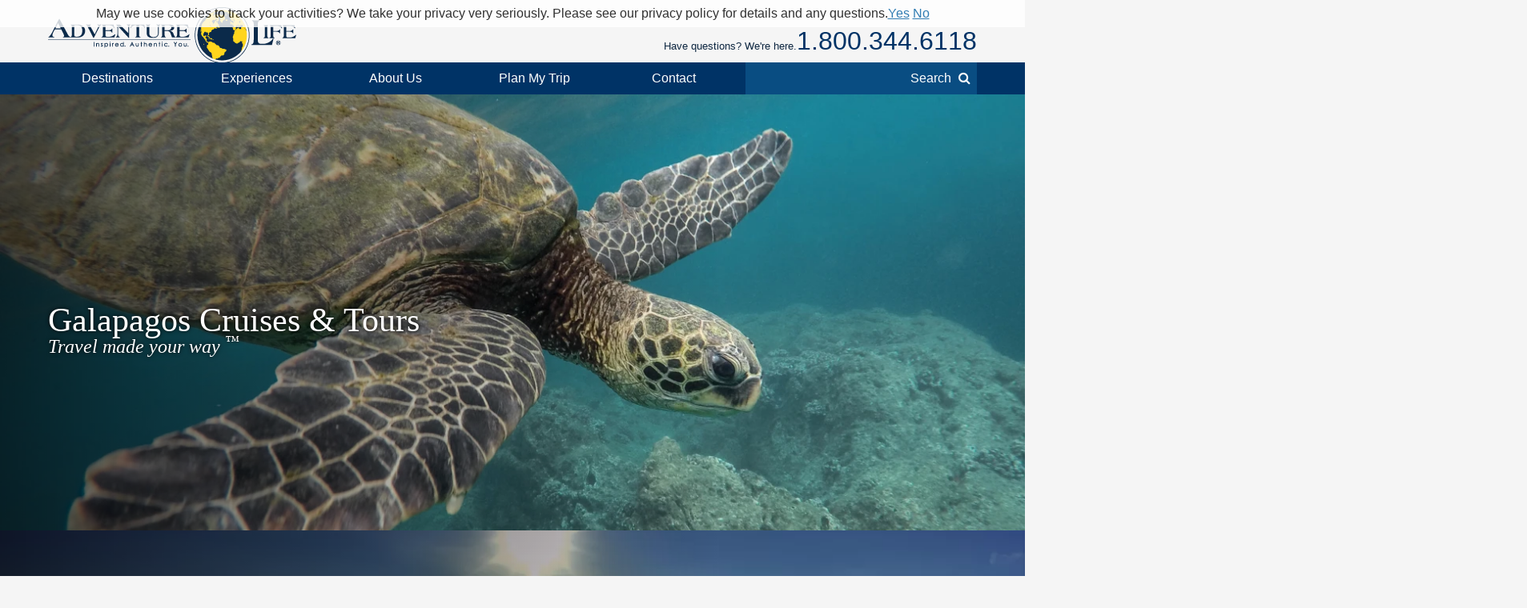

--- FILE ---
content_type: text/html; charset=UTF-8
request_url: https://www.adventure-life.com/galapagos
body_size: 29274
content:
<!DOCTYPE html>
<html lang="en" class="no-js" data-google_client_id="726065912037-vn0oqlfooe00r0saa8qo8bhsjcj18jmb.apps.googleusercontent.com" data-facebook_app="172295559488425">
    <head>
		    
    <meta http-equiv="Content-Type" content="text/html; charset=utf-8" />
    <meta name="viewport" content="width=device-width,initial-scale=1, minimum-scale=1.0, maximum-scale=5.0" />
    <meta name="apple-mobile-web-app-capable" content="yes" />
    <meta property="twitter:account_id" content="110538344" />
                <meta name="description" content="Discover Galapagos Cruises &amp; Tours with Adventure Life. Sail pristine islands, see iconic wildlife, and enjoy once-in-a-lifetime adventures." />
        <link href="https://www.adventure-life.com/galapagos" rel="canonical" />
    <link href="//files.adventure-life.com" rel="preconnect" />
        <link href="//cdn.adventure-life.com" rel="preconnect" />
        <link href="//ajax.googleapis.com" rel="preconnect" />
    <link href="https://www.googletagmanager.com" rel="preconnect" />
    <link href="https://www.olark.com" rel="preconnect" />
    <link href="/favicon.ico" rel="shortcut icon" />
    <link href="/favicon.gif" rel="shortcut icon" />
    <link href="/www/assets/img/icon-57x57.png" rel="apple-touch-icon" sizes="57x57" />
    <link href="/www/assets/img/icon-72x72.png" rel="apple-touch-icon" sizes="72x72" />
    <link href="/www/assets/img/icon-114x114.png" rel="apple-touch-icon" sizes="114x114" />
    <link href="/www/assets/img/icon-144x144.png" rel="apple-touch-icon" sizes="144x144" />
                                <link href="https://cdn.adventure-life.com/17/68/52/jeremy-bishop-Gr-JzepWSuA-unsplash/480x686.webp" rel="preload" as="image" media="(max-width: 480px)" />
                                <link href="https://cdn.adventure-life.com/17/68/52/jeremy-bishop-Gr-JzepWSuA-unsplash/820x442.webp" rel="preload" as="image" media="(min-width: 480.1px) and (max-width: 820px)" />
                                <link href="https://cdn.adventure-life.com/17/68/52/jeremy-bishop-Gr-JzepWSuA-unsplash/1300x820.webp" rel="preload" as="image" media="(min-width: 820.1px)" />
            
    
        <title>Galapagos Cruises &amp; Tours 2026-2027</title>
                        <link rel="stylesheet" href="https://cdn.jsdelivr.net/npm/@mdi/font@6/css/materialdesignicons.min.css">
            <link rel="stylesheet" href="/build/141.ef712161.css"><link rel="stylesheet" href="/build/app.dc12d22e.css">
        
    <link href="//ajax.googleapis.com/ajax/libs/jqueryui/1.10.3/themes/smoothness/jquery-ui.css" rel="stylesheet" />
    <link rel="stylesheet" href="/build/www:legacy-styles.e1cd17e5.css">
    <link rel="stylesheet" href="/build/www:styles.dc8a0ac0.css">
    
        <link href="/www/assets/js/slick/slick.css" rel="stylesheet" />
    <link href="/www/assets/js/slick/slick-theme.css" rel="stylesheet" />

                        <script src="/build/runtime.95503585.js"></script><script src="/build/141.2540ecad.js"></script><script src="/build/app.aee29189.js"></script>
        

    <script>
        (function(w,d,s,l,i){w[l]=w[l]||[];w[l].push({'gtm.start':
        new Date().getTime(),event:'gtm.js'});var f=d.getElementsByTagName(s)[0],
        j=d.createElement(s),dl=l!='dataLayer'?'&l='+l:'';j.async=true;j.src=
        'https://www.googletagmanager.com/gtm.js?id='+i+dl;f.parentNode.insertBefore(j,f);
        })(window,document,'script','dataLayer','GTM-W6CJMT7');
    </script>
    </head>

    <body>
            <header>
    <div id="" class="al-w">
        <div id="al-hleft">
            <a href="/" id="al-logo" title="Adventure Life"><img src="/www/assets/img/al-logo.png" alt="Adventure Life Logo" /></a>
        </div>
        <div id="al-hright" class="settings-loading">
            
<div id="al-settings">
  <div>
    <a
        href="/?cmd=showcurrencies"
        id="al-currency"
        class="open-dialog"
        data-dialog-class="al-curr-dialog"
        rel="nofollow"
    >
      Currency (USD)
    </a>
  </div>
  |
  <div class="al-user">

    <a href="/myTrips">
              Log In
          </a>

    <div class="al-user-options">
              <div>
          <form action="/my-trips/login" id="al-login">
            <div id="al-login-msg"></div>
            <div id="al-login-fields">
              <fieldset>
                <legend>Email</legend>
                <input type="email" name="username" tabindex="0">
              </fieldset>

              <fieldset>
                <legend>
                  Password <a href="/myTrips/forgot-password" tabindex="-1">Forgot Password</a>
                </legend>
                <input type="password" name="password" tabindex="0">
              </fieldset>

              
              <fieldset>
                <div>
                  <button
                      name="cmd"
                      value="login"
                      class="ajax"
                      data-add-loader="1"
                  >Log In</button>
                </div>
                <div>
                  Or, <a href="/myTrips/new">Create an Account</a>
                </div>
              </fieldset>
            </div>
          </form>
        </div>

        <div class="google-signin"></div>

        <div
            class="fb-login-button"
            data-max-rows="1"
            data-size="large"
            data-button-type="continue_with"
            data-use-continue-as="true"
            data-scope="public_profile,email"
        ></div>
          </div>

  </div>
  |
  <div>
    <a href="/myTrips/favorites">
      <span class="al-fav fa fa-heart"></span> Favorites
    </a>
  </div>
  </div>
            <div id="al-phone-w"><span>Have questions? We're here.</span><div id="al-phone" class="al-title sans"><a href="/call/18003446118" data-gtm-call="Header" data-label="Main Phone" data-type="landing custom place" data-addparams="lpu=%2Fgalapagos&amp;lpl=landing&amp;lpt=landing+custom+place&amp;lpd=Galapagos&amp;laa=Main+Phone&amp;lao=Header" data-gac="Call Click" class="al-call al-call-800">1.800.344.6118</a></div></div>
        </div>
    </div>
</header>
<nav role="navigation" id="al-globalnav">
    <div class="al-gn-content al-w">
        <ul class="al-gn-header">
            <li id="al-gn-opener" class="al-gn-opener" title="Menu"></li>
            <li class="al-gn-logo"><a href="/" title="Adventure Life"><img src="/www/assets/img/al-logo-sm.png" alt="Adventure Life Logo" /></a></li>
            <li class="al-gn-phone"><a href="/call/14065412677" data-gtm-call="Sub Nav" data-label="Mobile Icon" data-type="landing custom place" data-addparams="lpu=%2Fgalapagos&amp;lpl=landing&amp;lpt=landing+custom+place&amp;lpd=Galapagos&amp;laa=Mobile+Icon&amp;lao=Sub+Nav" data-gac="Call Click" class="fa fa-phone al-call" title="Call Us"></a></li>
            <li class="al-gn-mobile-search"><span class="fa fa-search"></span></li>
        </ul>
        <ul class="al-gn-links">
                            <li class="al-mobile-block al-open-always">
                    <a href="/galapagos" title="Galapagos">Galapagos</a>                                            <ul class="al-gn-list">
                                                        <li><a href="/galapagos/tours" title="Galapagos All Trips">All Trips</a></li>
                                                        <li><a href="/galapagos/cruises" title="Galapagos Cruises">Cruises</a></li>
                                                        <li><a href="/galapagos/land-tours" title="Galapagos Land Tours">Land Tours</a></li>
                                                        <li><a href="/galapagos/ships" title="Galapagos Ships">Ships</a></li>
                                                        <li><a href="/galapagos/hotels" title="Galapagos Hotels">Hotels</a></li>
                                                        <li><a href="/galapagos/deals" title="Galapagos Deals">Deals</a></li>
                                                        <li><a href="/galapagos/info" title="Galapagos Info">Info</a></li>
                                                    </ul>
                                    </li>
                        <li class="al-gn-full">
                <a href="/places" class="al-opener">Destinations</a>
                <div class="al-gn-list al-gn-places">
                    <div class="al-gn-pl-regions">
                        <div class="al-gn-h2">Regions</div>
                        <ul>
                            <li><a href="/africa" title="Africa Tours">Africa</a></li>
                            <li><a href="/asia" title="Asia Tours">Asia</a></li>
                            <li><a href="/caribbean" title="Caribbean Cruises">Caribbean</a></li>
                            <li><a href="/central-america-mexico" title="Central America &amp; Mexico Tours">Central America &amp; Mexico</a></li>
                            <li><a href="/europe" title="Europe Tours">Europe</a></li>
                            <li><a href="/north-america" title="North America Cruises">North America</a></li>
                            <li><a href="/polar-regions" title="Polar Cruises">Polar Regions</a></li>
                            <li><a href="/south-america" title="South America Tours">South America</a></li>
                            <li><a href="/south-pacific" title="South Pacific Cruises">South Pacific</a></li>
                            <li><a href="/places">View All</a></li>
                        </ul>
                    </div>
                    <div class="al-gn-pl-favs">
                        <div><div class="al-gn-h2">Traveler Favorites</div>
                            <ul>
                                <li><a href="/alaska" title="Alaska Cruises">Alaska</a></li>
                                <li><a href="/amazon" title="Amazon Tours">Amazon</a></li>
                                <li><a href="/antarctica" title="Antarctica Cruises">Antarctica</a></li>
                                <li><a href="/arctic" title="Arctic Tours">Arctic</a></li>
                                <li><a href="/argentina" title="Argentina Tours">Argentina</a></li>
                                <li><a href="/belize" title="Belize Tours">Belize</a></li>
                                <li><a href="/caribbean" title="Caribbean Cruises">Caribbean</a></li>
                                <li><a href="/chile" title="Chile Tours">Chile</a></li>
                                <li><a href="/costa-rica" title="Costa Rica Tours">Costa Rica</a></li>
                                <li><a href="/croatia" title="Croatia Cruises">Croatia</a></li>
                                <li><a href="/europe/danube-river" title="Danube River Cruises">Danube River</a></li>
                                <li><a href="/chile/easter-island" title="Easter Island Tours">Easter Island</a></li>
                                <li><a href="/galapagos" title="Galapagos Tours &amp; Cruises">Galapagos</a></li>
                                <li><a href="/greece" title="Greece Cruises">Greece</a></li>
                                <li><a href="/iceland" title="Iceland Cruises">Iceland</a></li>
                                <li><a href="/italy" title="Italy Cruises &amp; Tours">Italy</a></li>
                                <li><a href="/mediterranean" title="Mediterranean Cruises">Mediterranean</a></li>
                                <li><a href="/mississippi-river" title="Mississippi River Cruises">Mississippi River</a></li>
                                <li><a href="/patagonia" title="Patagonia Tours">Patagonia</a></li>
                                <li><a href="/peru" title="Peru Tours">Peru</a></li>
                                <li><a href="/europe/rhine-river" title="Rhine River Cruises">Rhine River</a></li>
                                <li><a href="/south-africa" title="South Africa Tours">South Africa</a></li>
                                <li><a href="/tanzania" title="Tanzania Tours">Tanzania</a></li>
                                <li><a href="/thailand" title="Thailand Tours">Thailand</a></li>
                                <li><a href="/vietnam" title="Vietnam Tours">Vietnam</a></li>
                            </ul>
                        </div>
                        <div class="al-gn-more">
                            <a href="/places">
                                <img src="/www/assets/img/logo/globe-grey.png" loading="lazy">
                                <div class="al-gn-h3">View All Destinations</div>
                                <div>Explore more travel destination possibilities and experience the world first hand.</div>
                            </a>
                            <a href="/call/18003446118" data-gtm-call="Sub Nav" data-label="Destinations" data-type="landing custom place" data-addparams="lpu=%2Fgalapagos&amp;lpl=landing&amp;lpt=landing+custom+place&amp;lpd=Galapagos&amp;laa=Destinations&amp;lao=Sub+Nav" data-gac="Call Click" class="al-call">
                            <figure class="al-staff">
    <div><picture><source srcset="https://cdn.adventure-life.com/47/42/06/FINAL-KELLY/index.webp" type="image/webp" /><source srcset="https://cdn.adventure-life.com/47/42/06/FINAL-KELLY/index.jpg" type="image/jpeg" /><img src="https://cdn.adventure-life.com/47/42/06/FINAL-KELLY/index.webp" alt="Kelly Carlin Adventure Life employee profile" width="400" height="600" loading="lazy" /></picture></div>
    <figcaption>Kelly C</figcaption>
</figure>
                            <div class="al-gn-h3">How Can I Help?</div>
                            <b class="al-call-800">1.800.344.6118</b><br>
                            <div>Talk with a specialist to plan your next adventure!</div>
                            </a>
                        </div>
                    </div>
                </div>
            </li>
            <li class="al-gn-full">
                <a href="#" class="al-opener">Experiences</a>
                <div class="al-gn-list al-gn-exp">
                    <div class="al-gn-exp-list">
                        <div class="al-gn-h2">Find Your Inspiration</div>
                        <ul>                            <li><a href="/experience/river-cruises" title="River Cruises">River Cruises</a></li>
                                                        <li><a href="/experience/small-ship-cruises" title="Small Ship Cruises">Small Ship Cruises</a></li>
                                                        <li><a href="/experience/luxury" title="Luxury Tours">Luxury</a></li>
                                                        <li><a href="/experience/land-tours" title="Land Tours">Land Tours</a></li>
                                                        <li><a href="/experience/fly-cruises" title="Fly Cruises">Fly Cruises</a></li>
                                                        <li><a href="/experience/active" title="Active Tours">Active</a></li>
                                                        <li><a href="/experience/most-popular" title="Classic Tour Experiences">Most Popular</a></li>
                                                        <li><a href="/experience/food-wine" title="Culinary, Food &amp; Wine Tours">Food &amp; Wine</a></li>
                                                        <li><a href="/experience/cruises" title="Cruises">Cruises</a></li>
                                                        <li><a href="/experience/cultural" title="Cultural Tours">Cultural</a></li>
                                                        <li><a href="/experience/family" title="Family Tours">Family</a></li>
                                                        <li><a href="/experience/honeymoon" title="Great Honeymoon Tours">Honeymoon</a></li>
                                                        <li><a href="/experience/solo-travel" title="Tours for Solo Travelers">Solo Travel</a></li>
                                                        <li><a href="/experience/beaches" title="Tours with Beach Visits">Beaches</a></li>
                                                        <li><a href="/experience/trekking" title="Trekking Tours">Trekking</a></li>
                                                        <li><a href="/experience/wildlife-safari-exploration" title="Wildlife &amp; Safari Exploration">Wildlife &amp; Safari Exploration</a></li>
                                                        <li><a href="/experience/private-yacht-charter" title="Private Yacht Charter">Private Yacht Charter</a></li>
                                                        <li><a href="/experience/barge-cruising" title="Barge Cruising">Barge Cruising</a></li>
                                                        <li><a href="/experience/scheduled-group-tour" title="Scheduled Group Tour">Scheduled Group Tour</a></li>
                                                    </ul>
                    </div>
                    <div class="al-gn-exp-more">
                        <div class="al-gn-tftr">
                            <a href="/travel/videos" class="al-gn-tftr-vid">
                                <img src="/www/assets/img/tftr/nik-dusty.jpg" alt="Nik &amp; Dusty visiting China's Forbidden City" loading="lazy">
                                <img src="/www/assets/img/tftr/logo.png" alt="Two For The Road" class="al-gn-tftr-logo" loading="lazy">
                            </a>
                            <div class="al-gn-tftr-text">Get inspired by Nik &amp; Dusty's world-wide adventures!</div>
                        </div>
                        <div class="al-gn-easy">
                            <div class="al-gn-h2">We Make Travel Easy</div>
                            <a href="/call/18003446118" data-gtm-call="Sub Nav" data-label="Experiences" data-type="landing custom place" data-addparams="lpu=%2Fgalapagos&amp;lpl=landing&amp;lpt=landing+custom+place&amp;lpd=Galapagos&amp;laa=Experiences&amp;lao=Sub+Nav" data-gac="Call Click" class="al-call al-call-800">1.800.344.6118</a>
                            <ul class="al-inline">
                                <li><a href="/forms/chat" class="chat-now">Chat</a></li>
                                <li><a href="/about/our-team" title="Our Team">Meet the Team</a></li>
                            </ul>
                            <figure class="al-staff">
    <div><picture><source srcset="https://cdn.adventure-life.com/47/42/06/FINAL-KELLY/index.webp" type="image/webp" /><source srcset="https://cdn.adventure-life.com/47/42/06/FINAL-KELLY/index.jpg" type="image/jpeg" /><img src="https://cdn.adventure-life.com/47/42/06/FINAL-KELLY/index.webp" alt="Kelly Carlin Adventure Life employee profile" width="400" height="600" loading="lazy" /></picture></div>
    <figcaption>Kelly C</figcaption>
</figure>
                        </div>
                    </div>
                </div>
            </li>
            <li class="al-gn-full">
                <a href="#" class="al-opener">About Us</a>
                <div class="al-gn-list al-gn-about">
                    <div class="al-gn-about-links">
                        <ul>
                            <li><a href="/about" title="About Us">Our Story</a></li>
                            <li><a href="/about/adventure-life-reviews" title="Adventure Life Reviews in the News">In The News</a></li>
                            <li><a href="/about/our-team" title="Out Team">Our Team</a></li>
                            <li><a href="/operators" title="Operating Partners">Operating Partners</a></li>
                            <li><a href="/about/why-adventure-life" title="Reasons to Book with Adventure Life">Reasons</a></li>
                            <li><a href="/about/responsible-travel" title="Responsible Travel">Responsible Travel</a></li>
                            <li><a href="/about/traveler-reviews" title="Traveler Reviews">Reviews</a></li>
                        </ul>
                    </div>
                    <div class="al-gn-about-fi">
                        <div class="al-gn-h2">Featured In</div>
                        <a href="/about/adventure-life-reviews"><img src="/www/assets/img/gn/media.png" loading="lazy"></a>
                    </div>
                    <div class="al-gn-easy">
                        <div class="al-gn-h2">We Make Travel Easy</div>
                        <a href="/call/18003446118" data-gtm-call="Sub Nav" data-label="About Us" data-type="landing custom place" data-addparams="lpu=%2Fgalapagos&amp;lpl=landing&amp;lpt=landing+custom+place&amp;lpd=Galapagos&amp;laa=About+Us&amp;lao=Sub+Nav" data-gac="Call Click" class="al-call al-call-800">1.800.344.6118</a>
                        <a href="/forms/chat" class="chat-now al-btn al-btn-sm">Live Chat</a>
                        <figure class="al-staff">
    <div><picture><source srcset="https://cdn.adventure-life.com/47/42/06/FINAL-KELLY/index.webp" type="image/webp" /><source srcset="https://cdn.adventure-life.com/47/42/06/FINAL-KELLY/index.jpg" type="image/jpeg" /><img src="https://cdn.adventure-life.com/47/42/06/FINAL-KELLY/index.webp" alt="Kelly Carlin Adventure Life employee profile" width="400" height="600" loading="lazy" /></picture></div>
    <figcaption>Kelly C</figcaption>
</figure>
                    </div>
                </div>
            </li>
            <li class="al-gn-full">
                <a href="/forms/contact" data-gtm-lead="Main Nav" data-label="Plan My Trip" data-type="landing custom place" data-addparams="lpu=%2Fgalapagos&amp;lpl=landing&amp;lpt=landing+custom+place&amp;lpd=Galapagos&amp;laa=Plan+My+Trip&amp;lao=Main+Nav&amp;mode_detail=PlanMyTrip+Menu" class="al-opener al-opener-578g">Plan My Trip</a>
                <div class="al-gn-list al-gn-catalog">
                    <div class="al-gn-catalog-msg">
                        <div>
                            <div class="al-gn-h2">Plan My Trip</div>
                            Tell us your travel plans and preferences and we will connect you with the best Trip Planner to help find the best trip match for you! Complete this form with as much detail as possible to help us get started.
                            <br><br>
                            <a href="/forms/contact" data-gtm-lead="Sub Nav" data-label="Plan My Trip" data-type="landing custom place" data-addparams="lpu=%2Fgalapagos&amp;lpl=landing&amp;lpt=landing+custom+place&amp;lpd=Galapagos&amp;laa=Plan+My+Trip&amp;lao=Sub+Nav&amp;mode_detail=PlanMyTrip+Menu" class="al-btn al-btn-yellow">Plan My Trip</a>
                        </div>
                    </div>
                    <div class="al-gn-easy">
                        <div class="al-gn-h2">We Make Travel Easy</div>
                        <a href="/call/18003446118" data-gtm-call="Sub Nav" data-label="Plan My Trip" data-type="landing custom place" data-addparams="lpu=%2Fgalapagos&amp;lpl=landing&amp;lpt=landing+custom+place&amp;lpd=Galapagos&amp;laa=Plan+My+Trip&amp;lao=Sub+Nav" data-gac="Call Click" class="al-call al-call-800">1.800.344.6118</a>
                        <a href="/forms/chat" class="chat-now al-btn al-btn-sm">Live Chat</a>
                        <figure class="al-staff">
    <div><picture><source srcset="https://cdn.adventure-life.com/47/42/06/FINAL-KELLY/index.webp" type="image/webp" /><source srcset="https://cdn.adventure-life.com/47/42/06/FINAL-KELLY/index.jpg" type="image/jpeg" /><img src="https://cdn.adventure-life.com/47/42/06/FINAL-KELLY/index.webp" alt="Kelly Carlin Adventure Life employee profile" width="400" height="600" loading="lazy" /></picture></div>
    <figcaption>Kelly C</figcaption>
</figure>
                    </div>
                </div>
            </li>
            <li class="al-gn-full">
                <a href="#" class="al-opener">Contact</a>
                <div class="al-gn-list al-gn-contact">
                    <div>
                        <div class="al-gn-contact-info">
                            <div class="al-gn-h2">We Make Travel Easy</div>
                            <ul>
                                <li><a href="/call/18003446118" data-gtm-call="Sub Nav" data-label="Contact" data-type="landing custom place" data-addparams="lpu=%2Fgalapagos&amp;lpl=landing&amp;lpt=landing+custom+place&amp;lpd=Galapagos&amp;laa=Contact&amp;lao=Sub+Nav" data-gac="Call Click" class="al-call al-call-800 al-call-same">1.800.344.6118</a></li>
                                <li><a href="/call/14065412677" data-gtm-call="Sub Nav" data-label="Contact" data-type="landing custom place" data-addparams="lpu=%2Fgalapagos&amp;lpl=landing&amp;lpt=landing+custom+place&amp;lpd=Galapagos&amp;laa=Contact&amp;lao=Sub+Nav" data-gac="Call Click" class="al-call">1.406.541.2677</a></li>
                                <li class="al-gn-contact-info-lnks"><a href="/forms/chat" data-gtm-chat="Sub Nav" class="chat-now al-txt-lnk al-mobile-hide">Live Chat</a><span class="al-mobile-hide"> &nbsp;&nbsp; </span><a href="/forms/contact" data-gtm-lead="Sub Nav" data-label="Online Form" data-type="landing custom place" data-addparams="lpu=%2Fgalapagos&amp;lpl=landing&amp;lpt=landing+custom+place&amp;lpd=Galapagos&amp;laa=Online+Form&amp;lao=Sub+Nav&amp;mode_detail=Contact+Menu" class="al-txt-lnk">Online Form</a>
                                    <br><a href="/forms/newsletter-sign-up" class="al-txt-lnk">Subscribe to emails</a>
                                </li>
                            </ul>
                            <div>
                                <ul class="al-inline">
                                    <li><b>Address</b></li>
                                    <li>712 W Spruce St, Ste 16<span class="al-mobile-hide">,</span><br class="al-mobile-block"> Missoula, MT 59802 <span class="al-sup">usa</span></li>
                                </ul>
                                <ul class="al-inline">
                                    <li><b>Hours</b></li>
                                    <li class="al-sup">
                                                                            Mon - Fri 4:00am - 10:00pm MST
                                        <br>                                                                            Sun - Sat 9:00am - 5:00pm MST
                                                                                                                </li>
                                </ul>
                            </div>
                        </div>
                    </div>
                    <div class="al-gn-tftr">
                        <a href="/travel/videos" class="al-gn-tftr-vid">
                            <img src="/www/assets/img/tftr/nik-dusty.jpg" alt="Nik &amp; Dusty visiting China's Forbidden City" loading="lazy">
                            <img src="/www/assets/img/tftr/logo.png" alt="Two For The Road" class="al-gn-tftr-logo" loading="lazy">
                        </a>
                        <div class="al-gn-tftr-text">Get inspired by Nik &amp;amp; Dusty's world-wide adventures!</div>
                    </div>
                </div>
            </li>
            <li class="al-mobile-block"><a href="/myTrips">My Account</a></li>
            <li class="al-mobile-block"><a href="/myTrips/favorites"><span class="al-fav fa fa-heart"></span> Favorites</a></li>
            <li class="al-gn-search-opener"><a href="#"><span class="al-gn-search-placeholder">Search</span><span class="fa fa-search"></span></a></li>
        </ul>
        <aside id="al-gn-search">
            <div class="al-gn-search-content al-qs">
                <form action="/site-search" method="get" id="al-gn-search-form" class="al-gn-search-form">
                    <input type="text" class="al-gn-search-input al-qs-input" placeholder="Search" autocorrect="off" autocapitalize="off" autocomplete="off" spellcheck="false" name="q">
                    <button type="button" class="al-gn-search-submit fa fa-search"></button>
                    <div class="fa fa-spinner fa-spin al-qs-loading"></div>
                    <button type="reset" class="al-gn-search-reset"></button>
                </form>
                <div class="al-gn-search-results al-qs-results"></div>
            </div>
            <div class="al-gn-search-closer"></div>
        </aside>
    </div>
</nav>



            
    <script src="/www/assets/js/slick/slick.min.js"></script>
    <link href="/www/assets/js/slick/slick.css" rel="stylesheet" />
    <link href="/www/assets/js/slick/slick-theme.css" rel="stylesheet" />
<div class="al-mp">
            <div class="al-mp-fixed al-mp-fixed-title al-w">
            <h1>Galapagos
                                    Cruises &amp; Tours
                            </h1>
                            <div class="al-mp-subtitle">Travel made your way <sup>&trade;</sup></div>
                    </div>
        <div class="al-mp-nav"></div>
    <div class="al-mp-contents al-mp-slides">
                    <div class="al-mp-content">
    <div class="al-mp-content-text al-w">
        
        
        
            </div>

            <div class="al-mp-content-bg"><picture><source srcset="https://cdn.adventure-life.com/17/68/52/jeremy-bishop-Gr-JzepWSuA-unsplash/480x686.webp" type="image/webp" media="(max-width: 480px)" /><source srcset="https://cdn.adventure-life.com/17/68/52/jeremy-bishop-Gr-JzepWSuA-unsplash/480x686.jpg" type="image/jpeg" media="(max-width: 480px)" /><source srcset="https://cdn.adventure-life.com/17/68/52/jeremy-bishop-Gr-JzepWSuA-unsplash/820x442.webp" type="image/webp" media="(max-width: 820px)" /><source srcset="https://cdn.adventure-life.com/17/68/52/jeremy-bishop-Gr-JzepWSuA-unsplash/820x442.jpg" type="image/jpeg" media="(max-width: 820px)" /><source srcset="https://cdn.adventure-life.com/17/68/52/jeremy-bishop-Gr-JzepWSuA-unsplash/1300x820.webp" type="image/webp" /><source srcset="https://cdn.adventure-life.com/17/68/52/jeremy-bishop-Gr-JzepWSuA-unsplash/1300x820.jpg" type="image/jpeg" /><img src="https://cdn.adventure-life.com/17/68/52/jeremy-bishop-Gr-JzepWSuA-unsplash/1300x820.webp" alt="Snorkel with incredible sea turtles" width="1300" height="820" /></picture></div>
    </div>
                    <div class="al-mp-content">
    <div class="al-mp-content-text al-w">
        
                    <a href="/galapagos/bartolome" class="al-mp-content-text-title"><span>Bartolome</span><span class="fa fa-chevron-right"></span></a>
        
        
            </div>

            <div class="al-mp-content-bg"><picture><source srcset="https://cdn.adventure-life.com/88/41/3/ThinkstockPhotos-476271823/480x686.webp" type="image/webp" media="(max-width: 480px)" /><source srcset="https://cdn.adventure-life.com/88/41/3/ThinkstockPhotos-476271823/480x686.jpg" type="image/jpeg" media="(max-width: 480px)" /><source srcset="https://cdn.adventure-life.com/88/41/3/ThinkstockPhotos-476271823/820x442.webp" type="image/webp" media="(max-width: 820px)" /><source srcset="https://cdn.adventure-life.com/88/41/3/ThinkstockPhotos-476271823/820x442.jpg" type="image/jpeg" media="(max-width: 820px)" /><source srcset="https://cdn.adventure-life.com/88/41/3/ThinkstockPhotos-476271823/1300x820.webp" type="image/webp" /><source srcset="https://cdn.adventure-life.com/88/41/3/ThinkstockPhotos-476271823/1300x820.jpg" type="image/jpeg" /><img src="https://cdn.adventure-life.com/88/41/3/ThinkstockPhotos-476271823/1300x820.webp" alt="Bartolome Island and Pinnacle Rock" width="1300" height="820" loading="lazy" /></picture></div>
    </div>
                    <div class="al-mp-content">
    <div class="al-mp-content-text al-w">
        
                    <a href="/galapagos/espanola" class="al-mp-content-text-title"><span>Espanola</span><span class="fa fa-chevron-right"></span></a>
        
        
            </div>

            <div class="al-mp-content-bg"><picture><source srcset="https://cdn.adventure-life.com/11/57/30/Galapagos/480x686.webp" type="image/webp" media="(max-width: 480px)" /><source srcset="https://cdn.adventure-life.com/11/57/30/Galapagos/480x686.jpg" type="image/jpeg" media="(max-width: 480px)" /><source srcset="https://cdn.adventure-life.com/11/57/30/Galapagos/820x442.webp" type="image/webp" media="(max-width: 820px)" /><source srcset="https://cdn.adventure-life.com/11/57/30/Galapagos/820x442.jpg" type="image/jpeg" media="(max-width: 820px)" /><source srcset="https://cdn.adventure-life.com/11/57/30/Galapagos/1300x820.webp" type="image/webp" /><source srcset="https://cdn.adventure-life.com/11/57/30/Galapagos/1300x820.jpg" type="image/jpeg" /><img src="https://cdn.adventure-life.com/11/57/30/Galapagos/1300x820.webp" alt="Sea lion on the beach of Espanola Island" width="1300" height="820" loading="lazy" /></picture></div>
    </div>
                    <div class="al-mp-content">
    <div class="al-mp-content-text al-w">
        
                    <a href="/galapagos/genovesa" class="al-mp-content-text-title"><span>Genovesa</span><span class="fa fa-chevron-right"></span></a>
        
        
                    <div class="al-mp-photographer">DarAnne Dunning</div>
            </div>

            <div class="al-mp-content-bg"><picture><source srcset="https://cdn.adventure-life.com/30/00/1179867102zb06e7/480x686.webp" type="image/webp" media="(max-width: 480px)" /><source srcset="https://cdn.adventure-life.com/30/00/1179867102zb06e7/480x686.jpg" type="image/jpeg" media="(max-width: 480px)" /><source srcset="https://cdn.adventure-life.com/30/00/1179867102zb06e7/820x442.webp" type="image/webp" media="(max-width: 820px)" /><source srcset="https://cdn.adventure-life.com/30/00/1179867102zb06e7/820x442.jpg" type="image/jpeg" media="(max-width: 820px)" /><source srcset="https://cdn.adventure-life.com/30/00/1179867102zb06e7/1300x820.webp" type="image/webp" /><source srcset="https://cdn.adventure-life.com/30/00/1179867102zb06e7/1300x820.jpg" type="image/jpeg" /><img src="https://cdn.adventure-life.com/30/00/1179867102zb06e7/1300x820.webp" alt="Plenty of wildlife and birdwatching in the Galapagos Islands" width="1300" height="820" loading="lazy" /></picture></div>
    </div>
                    <div class="al-mp-content">
    <div class="al-mp-content-text al-w">
        
                    <a href="/galapagos/floreana" class="al-mp-content-text-title"><span>Floreana</span><span class="fa fa-chevron-right"></span></a>
        
        
            </div>

            <div class="al-mp-content-bg"><picture><source srcset="https://cdn.adventure-life.com/10/34/11/Floreana_Island/480x686.webp" type="image/webp" media="(max-width: 480px)" /><source srcset="https://cdn.adventure-life.com/10/34/11/Floreana_Island/480x686.jpg" type="image/jpeg" media="(max-width: 480px)" /><source srcset="https://cdn.adventure-life.com/10/34/11/Floreana_Island/820x442.webp" type="image/webp" media="(max-width: 820px)" /><source srcset="https://cdn.adventure-life.com/10/34/11/Floreana_Island/820x442.jpg" type="image/jpeg" media="(max-width: 820px)" /><source srcset="https://cdn.adventure-life.com/10/34/11/Floreana_Island/1300x820.webp" type="image/webp" /><source srcset="https://cdn.adventure-life.com/10/34/11/Floreana_Island/1300x820.jpg" type="image/jpeg" /><img src="https://cdn.adventure-life.com/10/34/11/Floreana_Island/1300x820.webp" alt="Floreana Island" width="1300" height="820" loading="lazy" /></picture></div>
    </div>
                    <div class="al-mp-content">
    <div class="al-mp-content-text al-w">
        
                    <a href="/galapagos/south-plaza-island" class="al-mp-content-text-title"><span>South Plaza Island</span><span class="fa fa-chevron-right"></span></a>
        
        
            </div>

            <div class="al-mp-content-bg"><picture><source srcset="https://cdn.adventure-life.com/13/48/69/iStock-676314020/480x686.webp" type="image/webp" media="(max-width: 480px)" /><source srcset="https://cdn.adventure-life.com/13/48/69/iStock-676314020/480x686.jpg" type="image/jpeg" media="(max-width: 480px)" /><source srcset="https://cdn.adventure-life.com/13/48/69/iStock-676314020/820x442.webp" type="image/webp" media="(max-width: 820px)" /><source srcset="https://cdn.adventure-life.com/13/48/69/iStock-676314020/820x442.jpg" type="image/jpeg" media="(max-width: 820px)" /><source srcset="https://cdn.adventure-life.com/13/48/69/iStock-676314020/1300x820.webp" type="image/webp" /><source srcset="https://cdn.adventure-life.com/13/48/69/iStock-676314020/1300x820.jpg" type="image/jpeg" /><img src="https://cdn.adventure-life.com/13/48/69/iStock-676314020/1300x820.webp" alt="Bright red sesuvium makes for a surreal landscape" width="1300" height="820" loading="lazy" /></picture></div>
    </div>
                    <div class="al-mp-content">
    <div class="al-mp-content-text al-w">
        
                    <a href="/galapagos/north-seymour" class="al-mp-content-text-title"><span>North Seymour</span><span class="fa fa-chevron-right"></span></a>
        
        
            </div>

            <div class="al-mp-content-bg"><picture><source srcset="https://cdn.adventure-life.com/13/48/71/iStock-923981958/480x686.webp" type="image/webp" media="(max-width: 480px)" /><source srcset="https://cdn.adventure-life.com/13/48/71/iStock-923981958/480x686.jpg" type="image/jpeg" media="(max-width: 480px)" /><source srcset="https://cdn.adventure-life.com/13/48/71/iStock-923981958/820x442.webp" type="image/webp" media="(max-width: 820px)" /><source srcset="https://cdn.adventure-life.com/13/48/71/iStock-923981958/820x442.jpg" type="image/jpeg" media="(max-width: 820px)" /><source srcset="https://cdn.adventure-life.com/13/48/71/iStock-923981958/1300x820.webp" type="image/webp" /><source srcset="https://cdn.adventure-life.com/13/48/71/iStock-923981958/1300x820.jpg" type="image/jpeg" /><img src="https://cdn.adventure-life.com/13/48/71/iStock-923981958/1300x820.webp" alt="Iconic wildlife of the Galapagos sunning themselves" width="1300" height="820" loading="lazy" /></picture></div>
    </div>
                    <div class="al-mp-content">
    <div class="al-mp-content-text al-w">
        
                    <a href="/south-pacific/solomon-islands/santa-cruz-island" class="al-mp-content-text-title"><span>Santa Cruz Island</span><span class="fa fa-chevron-right"></span></a>
        
        
                    <div class="al-mp-photographer">Charlotte Bleijenberg</div>
            </div>

            <div class="al-mp-content-bg"><picture><source srcset="https://cdn.adventure-life.com/16/55/72/iStock-1130126594/480x686.webp" type="image/webp" media="(max-width: 480px)" /><source srcset="https://cdn.adventure-life.com/16/55/72/iStock-1130126594/480x686.jpg" type="image/jpeg" media="(max-width: 480px)" /><source srcset="https://cdn.adventure-life.com/16/55/72/iStock-1130126594/820x442.webp" type="image/webp" media="(max-width: 820px)" /><source srcset="https://cdn.adventure-life.com/16/55/72/iStock-1130126594/820x442.jpg" type="image/jpeg" media="(max-width: 820px)" /><source srcset="https://cdn.adventure-life.com/16/55/72/iStock-1130126594/1300x820.webp" type="image/webp" /><source srcset="https://cdn.adventure-life.com/16/55/72/iStock-1130126594/1300x820.jpg" type="image/jpeg" /><img src="https://cdn.adventure-life.com/16/55/72/iStock-1130126594/1300x820.webp" alt="Brilliantly colored flamingos" width="1300" height="820" loading="lazy" /></picture></div>
    </div>
                    <div class="al-mp-content">
    <div class="al-mp-content-text al-w">
        
                    <a href="/galapagos/eco-tours" class="al-mp-content-text-title"><span>Galapagos Eco Tours</span><span class="fa fa-chevron-right"></span></a>
        
        
                    <div class="al-mp-photographer">Helen Thomson</div>
            </div>

            <div class="al-mp-content-bg"><picture><source srcset="https://cdn.adventure-life.com/16/35/05/20200305-IMG_9661/480x686.webp" type="image/webp" media="(max-width: 480px)" /><source srcset="https://cdn.adventure-life.com/16/35/05/20200305-IMG_9661/480x686.jpg" type="image/jpeg" media="(max-width: 480px)" /><source srcset="https://cdn.adventure-life.com/16/35/05/20200305-IMG_9661/820x442.webp" type="image/webp" media="(max-width: 820px)" /><source srcset="https://cdn.adventure-life.com/16/35/05/20200305-IMG_9661/820x442.jpg" type="image/jpeg" media="(max-width: 820px)" /><source srcset="https://cdn.adventure-life.com/16/35/05/20200305-IMG_9661/1300x820.webp" type="image/webp" /><source srcset="https://cdn.adventure-life.com/16/35/05/20200305-IMG_9661/1300x820.jpg" type="image/jpeg" /><img src="https://cdn.adventure-life.com/16/35/05/20200305-IMG_9661/1300x820.webp" alt="Giant Tortoise" width="1300" height="820" loading="lazy" /></picture></div>
    </div>
            </div>
</div>
    
    <nav role="navigation" class="al-subnav al-mobile-hide">
    <ul class="al-sn-list al-w">
                    <li class="al-on">
                                <span>Galapagos</span>
                            </li>
                    <li>
                                <a href="/galapagos/tours" title="Galapagos All Trips">All Trips</a>
                            </li>
                    <li>
                                <a href="/galapagos/cruises" title="Galapagos Cruises">Cruises</a>
                            </li>
                    <li>
                                <a href="/galapagos/land-tours" title="Galapagos Land Tours">Land Tours</a>
                            </li>
                    <li>
                                <a href="/galapagos/ships" title="Galapagos Ships">Ships</a>
                            </li>
                    <li>
                                <a href="/galapagos/hotels" title="Galapagos Hotels">Hotels</a>
                            </li>
                    <li>
                                <a href="/galapagos/deals" title="Galapagos Deals">Deals</a>
                            </li>
                    <li>
                                <a href="/galapagos/info" title="Galapagos Info">Info</a>
                            </li>
            </ul>
</nav>
    <div class="al-contactbar">
    <div class="al-w">
        <div>Talk with an expert</div>
        <div>Build your ideal
            <b>Galapagos</b>            trip.
            <b><a href="/call/14065412677" data-gtm-call="Grey Bar" data-label="Phone" data-type="landing custom place" data-addparams="lpu=%2Fgalapagos&amp;lpl=landing&amp;lpt=landing+custom+place&amp;lpd=Galapagos&amp;laa=Phone&amp;lao=Grey+Bar" data-gac="Call Click" class="al-call">Call <span class="al-call-800">1.406.541.2677</span></a></b></div>
        <div><a href="/forms/contact" data-gtm-lead="Grey Bar" data-label="Help Me Plan My Trip" data-type="landing custom place" data-addparams="lpu=%2Fgalapagos&amp;lpl=landing&amp;lpt=landing+custom+place&amp;lpd=Galapagos&amp;laa=Help+Me+Plan+My+Trip&amp;lao=Grey+Bar" class="al-btn al-btn-arr al-btn-yellow">Start Planning My Trip</a></div>
        <div class="al-cb-phone-wrap">
            <a href="/call/14065412677" data-gtm-call="Grey Bar" data-label="Mobile Icon" data-type="landing custom place" data-addparams="lpu=%2Fgalapagos&amp;lpl=landing&amp;lpt=landing+custom+place&amp;lpd=Galapagos&amp;laa=Mobile+Icon&amp;lao=Grey+Bar" data-gac="Call Click" class="al-call al-cb-phone al-office-open">Talk with an expert <span class="fa fa-phone"></span></a>
            <a href="/forms/contact" class="al-cb-phone al-office-closed" style="display:none;">Ask a Question <span class="fa fa-envelope"></span></a>
        </div>
    </div>
</div>

<section class="al-intro al-sec al-w al-collapse" data-opened="Show Less" data-closed="Read More">
    Galapagos cruises or tours are an unparalleled wildlife experience on planet Earth. You'll snorkel with playful sea lions, admire amusing blue-footed boobies, and marvel at ancient tortoises. Choose from only the safest small <a target="_blank" rel="noopener noreferrer" href="https://www.adventure-life.com/galapagos/ships"><u>yachts</u></a>, <a target="_blank" rel="noopener noreferrer" href="https://www.adventure-life.com/galapagos/galapagos-catamaran-cruises"><u>catamarans</u></a>, and small cruise ships in the Galapagos that are hand-selected by our team of Galapagos experts. While <a target="_blank" rel="noopener noreferrer" href="https://www.adventure-life.com/galapagos/tours/land"><u>land-based tours and active adventure trips</u></a> to the Galapagos have become increasingly popular, the waters still hold immense beauty and diversity. So we specialize in <a target="_blank" rel="noopener noreferrer" href="https://www.adventure-life.com/galapagos/galapagos-luxury"><u>luxury Galapagos cruises</u></a> and private charters for all price ranges. The Galapagos were our first destination, offered over twenty-five years ago, and for most, exploring this archipelago is a once-in-a-lifetime experience. Getting every aspect of your trip perfect is our top priority. Adventure Life's personalized approach, with over 50 pre-screened yachts and unmatched expertise, guarantees an extraordinary Galapagos Island cruise. While specific wildlife sightings are never guaranteed, the Galapagos wildlife never disappoints. <a target="_blank" rel="noopener noreferrer" href="https://www.adventure-life.com/forms/contact"><u>Contact one of our trip planners</u></a> to start planning your dream Galapagos Islands vacation.
</section>
    <section id="al-main">
                
                                                        

                                                        

<section  class="al-tab-sec al-justify al-w al-sec-four al-sec-count10">
                            <div class="al-sec-title al-w">
                                
    
                
    
    
            <a href="/galapagos/tours" class="al-btn al-btn-sm">Discover All Galapagos Islands Cruises &amp; Tours</a>
                            <h2><span> Best Galapagos Cruises &amp; Tours for 2026-2027</span></h2>
        </div>
    
    <div class="al-sec al-sec-content al-sec-four">
    
                            
    
    
    
    
            <a href="/galapagos/tours" class="al-btn">Discover All Galapagos Islands Cruises &amp; Tours</a>
            
                        <div  class="al-lnk al-size1-2">
            <a href="/galapagos/cruises/16397/eastern-central-islands" class="al-lnk-content">
            
    
                                        
    

                        
    
    <picture><source srcset="https://cdn.adventure-life.com/55/48/80/Blue-Footed-Booby-Galapagos-Via-Natura-3-1/412x184.webp" type="image/webp" media="(max-width: 820px)" /><source srcset="https://cdn.adventure-life.com/55/48/80/Blue-Footed-Booby-Galapagos-Via-Natura-3-1/412x184.jpg" type="image/jpeg" media="(max-width: 820px)" /><source srcset="https://cdn.adventure-life.com/55/48/80/Blue-Footed-Booby-Galapagos-Via-Natura-3-1/560x250.webp" type="image/webp" /><source srcset="https://cdn.adventure-life.com/55/48/80/Blue-Footed-Booby-Galapagos-Via-Natura-3-1/560x250.jpg" type="image/jpeg" /><img src="https://cdn.adventure-life.com/55/48/80/Blue-Footed-Booby-Galapagos-Via-Natura-3-1/560x250.webp" alt="A pair of blue-footed boobies display their charm in the Galapagos Islands" width="560" height="250" loading="lazy" /></picture>
    <div class="al-lnk-summary" data-button="EXPLORE">
        <div class="al-lnk-notices"></div>
                <div class="al-lnk-title">
                            <h3>Eastern & Central Islands</h3>
                        
        </div>
    
                <div class="al-lnk-data">7 Days        from <span class="al-price-symbol">$</span><span class="al-price-amount al-price-min-16397" data-amount="5095">5,095</span>
    </div>
            <div class="al-lnk-details">
                Indulge in the unique beauty of the Galapagos Islands on this 7-day adventure aboard M/Y Monserrat. Learn about the history of this unique archipelago, rest on a white sand beach, view abundant wildlife, and take advantage of once-in-a-lifetime snorkel opportunities.
                </div>
    
    </div>
    </a>
                <div class="al-lnk-options">
            <span data-href="?cmd=favorite&lnk=29656" class="ajax tooltip al-fav al-fav-29656 fa fa-heart-o" title="Save Favorite"></span>
        <div class="al-staff-only al-text-blue">
        <div class="al-lnk-vote-wrap">
            <span data-href="/link-vote/29656" class="ajax al-lnk-vote fa fa-thumbs-up"></span>
            <span data-lnk-vote="29656" class="al-lnk-vote-score">0</span>
            <span data-href="/link-vote/29656/down" class="ajax al-lnk-vote fa fa-thumbs-down"></span>
        </div>
    </div>
</div>
        </div>
                        <div  class="al-lnk al-size1-2">
            <a href="/galapagos/cruises/12587/south-central-islands" class="al-lnk-content">
            
    
                                        
    

                        
    
    <picture><source srcset="https://cdn.adventure-life.com/10/08/73/Galapagos_beach/412x184.webp" type="image/webp" media="(max-width: 820px)" /><source srcset="https://cdn.adventure-life.com/10/08/73/Galapagos_beach/412x184.jpg" type="image/jpeg" media="(max-width: 820px)" /><source srcset="https://cdn.adventure-life.com/10/08/73/Galapagos_beach/560x250.webp" type="image/webp" /><source srcset="https://cdn.adventure-life.com/10/08/73/Galapagos_beach/560x250.jpg" type="image/jpeg" /><img src="https://cdn.adventure-life.com/10/08/73/Galapagos_beach/560x250.webp" alt="Couple sitting on a beach among sea lions" width="560" height="250" loading="lazy" /></picture>
    <div class="al-lnk-summary" data-button="EXPLORE">
        <div class="al-lnk-notices"></div>
                <div class="al-lnk-title">
                            <h3>South & Central Islands</h3>
                        
        </div>
    
                <div class="al-lnk-data">8 Days        from <span class="al-price-symbol">$</span><span class="al-price-amount al-price-min-12587" data-amount="9990">9,990</span>
    </div>
            <div class="al-lnk-details">
                Enjoy the beauty of Bartolome, Española, Floreana, Mosquera Islet, North Seymour, San Cristobal, Santa Cruz, Santa Fe, Santiago and South Plaza on this 8-day Galapagos cruise aboard the M/C Endemic. On this cruise of the South and Central Islands, you'll have daily opportunities to hike, snorkel, kayak, and explore the incredible biodiversity of Galapagos!
                </div>
    
    </div>
    </a>
                <div class="al-lnk-options">
            <span data-href="?cmd=favorite&lnk=21805" class="ajax tooltip al-fav al-fav-21805 fa fa-heart-o" title="Save Favorite"></span>
        <div class="al-staff-only al-text-blue">
        <div class="al-lnk-vote-wrap">
            <span data-href="/link-vote/21805" class="ajax al-lnk-vote fa fa-thumbs-up"></span>
            <span data-lnk-vote="21805" class="al-lnk-vote-score">0</span>
            <span data-href="/link-vote/21805/down" class="ajax al-lnk-vote fa fa-thumbs-down"></span>
        </div>
    </div>
</div>
        </div>
                        <div  class="al-lnk al-size1-2">
            <a href="/galapagos/cruises/11976/galapagos-southeast-north-central-islands" class="al-lnk-content">
            
    
                                        
    

                        
    
    <picture><source srcset="https://cdn.adventure-life.com/10/84/47/iStock-517685950/412x184.webp" type="image/webp" media="(max-width: 820px)" /><source srcset="https://cdn.adventure-life.com/10/84/47/iStock-517685950/412x184.jpg" type="image/jpeg" media="(max-width: 820px)" /><source srcset="https://cdn.adventure-life.com/10/84/47/iStock-517685950/560x250.webp" type="image/webp" /><source srcset="https://cdn.adventure-life.com/10/84/47/iStock-517685950/560x250.jpg" type="image/jpeg" /><img src="https://cdn.adventure-life.com/10/84/47/iStock-517685950/560x250.webp" alt="Giant Tortoise" width="560" height="250" loading="lazy" /></picture>
    <div class="al-lnk-summary" data-button="EXPLORE">
        <div class="al-lnk-notices"></div>
                <div class="al-lnk-title">
                            <h3>Galapagos Southeast & North Central Islands</h3>
                        
        </div>
    
                <div class="al-lnk-data">8 Days        from <span class="al-price-symbol">$</span><span class="al-price-amount al-price-min-11976" data-amount="5370">5,370</span>
    </div>
            <div class="al-lnk-details">
                Experience the best of the southeastern and north central islands of the Galapagos, on this 8-day cruise aboard the Corals. Enjoy the highlights of the extraordinary San Cristobal, Española, Floreana, Santa Cruz and Rabida, and take part in a diverse list of activities as snorkeling, hiking, and swimming.
                </div>
    
    </div>
    </a>
                <div class="al-lnk-options">
            <span data-href="?cmd=favorite&lnk=20288" class="ajax tooltip al-fav al-fav-20288 fa fa-heart-o" title="Save Favorite"></span>
        <div class="al-staff-only al-text-blue">
        <div class="al-lnk-vote-wrap">
            <span data-href="/link-vote/20288" class="ajax al-lnk-vote fa fa-thumbs-up"></span>
            <span data-lnk-vote="20288" class="al-lnk-vote-score">0</span>
            <span data-href="/link-vote/20288/down" class="ajax al-lnk-vote fa fa-thumbs-down"></span>
        </div>
    </div>
</div>
        </div>
                        <div  class="al-lnk al-size1-2">
            <a href="/galapagos/cruises/2899/galapagos-southeast-islands" class="al-lnk-content">
            
    
                                        
    

                        
    
    <picture><source srcset="https://cdn.adventure-life.com/10/32/76/Devil_s_Crown/412x184.webp" type="image/webp" media="(max-width: 820px)" /><source srcset="https://cdn.adventure-life.com/10/32/76/Devil_s_Crown/412x184.jpg" type="image/jpeg" media="(max-width: 820px)" /><source srcset="https://cdn.adventure-life.com/10/32/76/Devil_s_Crown/560x250.webp" type="image/webp" /><source srcset="https://cdn.adventure-life.com/10/32/76/Devil_s_Crown/560x250.jpg" type="image/jpeg" /><img src="https://cdn.adventure-life.com/10/32/76/Devil_s_Crown/560x250.webp" alt="Devil&#039;s Crown Galapagos" width="560" height="250" loading="lazy" /></picture>
    <div class="al-lnk-summary" data-button="EXPLORE">
        <div class="al-lnk-notices"></div>
                <div class="al-lnk-title">
                            <h3>Galapagos Southeast Islands</h3>
                        
        </div>
    
                <div class="al-lnk-data">5 Days        from <span class="al-price-symbol">$</span><span class="al-price-amount al-price-min-2899" data-amount="3368">3,368</span>
    </div>
            <div class="al-lnk-details">
                This affordable 5-day Galapagos cruise aboard the Coral I or II explores the southeastern and central islands of the Galapagos including San Cristobal, Española, Floreana & Santa Cruz. Encounter fearless wildlife like giant tortoises and marine iguanas, and snorkel in the crystalline Galapagos waters viewing colorful fish, sharks, rays, and sea turtles.
                </div>
    
    </div>
    </a>
                <div class="al-lnk-options">
            <span data-href="?cmd=favorite&lnk=2870" class="ajax tooltip al-fav al-fav-2870 fa fa-heart-o" title="Save Favorite"></span>
        <div class="al-staff-only al-text-blue">
        <div class="al-lnk-vote-wrap">
            <span data-href="/link-vote/2870" class="ajax al-lnk-vote fa fa-thumbs-up"></span>
            <span data-lnk-vote="2870" class="al-lnk-vote-score">0</span>
            <span data-href="/link-vote/2870/down" class="ajax al-lnk-vote fa fa-thumbs-down"></span>
        </div>
    </div>
</div>
        </div>
                        <div  class="al-lnk al-size1-2">
            <a href="/galapagos/cruises/13982/northern-islands" class="al-lnk-content">
            
    
                                        
    

                        
    
    <picture><source srcset="https://cdn.adventure-life.com/28/91/2/q2jjyj8q/412x184.webp" type="image/webp" media="(max-width: 820px)" /><source srcset="https://cdn.adventure-life.com/28/91/2/q2jjyj8q/412x184.jpg" type="image/jpeg" media="(max-width: 820px)" /><source srcset="https://cdn.adventure-life.com/28/91/2/q2jjyj8q/560x250.webp" type="image/webp" /><source srcset="https://cdn.adventure-life.com/28/91/2/q2jjyj8q/560x250.jpg" type="image/jpeg" /><img src="https://cdn.adventure-life.com/28/91/2/q2jjyj8q/560x250.webp" alt="Black Turtle cove with mangroves" width="560" height="250" loading="lazy" /></picture>
    <div class="al-lnk-summary" data-button="EXPLORE">
        <div class="al-lnk-notices"></div>
                <div class="al-lnk-title">
                            <h3>Northern Islands</h3>
                        
        </div>
    
                <div class="al-lnk-data">5 Days        from <span class="al-price-symbol">$</span><span class="al-price-amount al-price-min-13982" data-amount="4600">4,600</span>
    </div>
            <div class="al-lnk-details">
                Sail to one of the most unique archipelagos in the world on this 5-day Galapagos Islands cruise aboard the Alya catamaran. The Galapagos Islands are teeming with sea life including blue-footed boobies, giant tortoises, land and marine iguanas, sea lions, and penguins.
                </div>
    
    </div>
    </a>
                <div class="al-lnk-options">
            <span data-href="?cmd=favorite&lnk=25014" class="ajax tooltip al-fav al-fav-25014 fa fa-heart-o" title="Save Favorite"></span>
        <div class="al-staff-only al-text-blue">
        <div class="al-lnk-vote-wrap">
            <span data-href="/link-vote/25014" class="ajax al-lnk-vote fa fa-thumbs-up"></span>
            <span data-lnk-vote="25014" class="al-lnk-vote-score">0</span>
            <span data-href="/link-vote/25014/down" class="ajax al-lnk-vote fa fa-thumbs-down"></span>
        </div>
    </div>
</div>
        </div>
                        <div  class="al-lnk al-size1-2">
            <a href="/galapagos/cruises/17700/northern-islands" class="al-lnk-content">
            
    
                                        
    

                        
    
    <picture><source srcset="https://cdn.adventure-life.com/16/55/72/iStock-1130126594/412x184.webp" type="image/webp" media="(max-width: 820px)" /><source srcset="https://cdn.adventure-life.com/16/55/72/iStock-1130126594/412x184.jpg" type="image/jpeg" media="(max-width: 820px)" /><source srcset="https://cdn.adventure-life.com/16/55/72/iStock-1130126594/560x250.webp" type="image/webp" /><source srcset="https://cdn.adventure-life.com/16/55/72/iStock-1130126594/560x250.jpg" type="image/jpeg" /><img src="https://cdn.adventure-life.com/16/55/72/iStock-1130126594/560x250.webp" alt="Brilliantly colored flamingos" width="560" height="250" loading="lazy" /></picture>
    <div class="al-lnk-summary" data-button="EXPLORE">
        <div class="al-lnk-notices"></div>
                <div class="al-lnk-title">
                            <h3>Northern Islands</h3>
                        
        </div>
    
                <div class="al-lnk-data">4 Days        from <span class="al-price-symbol">$</span><span class="al-price-amount al-price-min-17700" data-amount="7095">7,095</span>
    </div>
            <div class="al-lnk-details">
                Embark on a 4-day North & Central Islands cruise aboard the Hermes Ultra Luxury Cruise. Observe Santa Cruz Highlands' giant tortoises and lava tunnels. Journey to Dragon Hill, home to land iguanas and flamingos then visit Chinese Hat. Explore El Barranco cliffs and Darwin Bay's bird paradise. Conclude with a marine life excursion in Black Turtle Cove.
                </div>
    
    </div>
    </a>
                <div class="al-lnk-options">
            <span data-href="?cmd=favorite&lnk=37646" class="ajax tooltip al-fav al-fav-37646 fa fa-heart-o" title="Save Favorite"></span>
        <div class="al-staff-only al-text-blue">
        <div class="al-lnk-vote-wrap">
            <span data-href="/link-vote/37646" class="ajax al-lnk-vote fa fa-thumbs-up"></span>
            <span data-lnk-vote="37646" class="al-lnk-vote-score">0</span>
            <span data-href="/link-vote/37646/down" class="ajax al-lnk-vote fa fa-thumbs-down"></span>
        </div>
    </div>
</div>
        </div>
                        <div  class="al-lnk al-size1-2">
            <a href="/galapagos/tours/998/galapagos-multisport" class="al-lnk-content">
            
    
                                        
    

                        
    
    <picture><source srcset="https://cdn.adventure-life.com/54/78/92/kicker-rock-snorkel/412x184.webp" type="image/webp" media="(max-width: 820px)" /><source srcset="https://cdn.adventure-life.com/54/78/92/kicker-rock-snorkel/412x184.jpg" type="image/jpeg" media="(max-width: 820px)" /><source srcset="https://cdn.adventure-life.com/54/78/92/kicker-rock-snorkel/560x250.webp" type="image/webp" /><source srcset="https://cdn.adventure-life.com/54/78/92/kicker-rock-snorkel/560x250.jpg" type="image/jpeg" /><img src="https://cdn.adventure-life.com/54/78/92/kicker-rock-snorkel/560x250.webp" alt="Visit Kicker Rock, popularly known as the Sleeping Lion (Leon Dormido)" width="560" height="250" loading="lazy" /></picture>
    <div class="al-lnk-summary" data-button="EXPLORE">
        <div class="al-lnk-notices"></div>
                <div class="al-lnk-title">
                            <h3>Galapagos Multisport</h3>
                        
        </div>
    
                <div class="al-lnk-data">8 Days        from <span class="al-price-symbol">$</span><span class="al-price-amount al-price-min-998" data-amount="4118">4,118</span>
    </div>
            <div class="al-lnk-details">
                This 8-day multisport adventure to the Galapagos Islands is packed with thrilling and unique experiences. Begin your action-packed trip with a trek on San Cristobal Island, and then continue with kayaking, snorkeling, and biking around the Galapagos, where wildlife awaits at every turn, trailside, and shoreline!
                </div>
    
    </div>
    </a>
                <div class="al-lnk-options">
            <span data-href="?cmd=favorite&lnk=1097" class="ajax tooltip al-fav al-fav-1097 fa fa-heart-o" title="Save Favorite"></span>
        <div class="al-staff-only al-text-blue">
        <div class="al-lnk-vote-wrap">
            <span data-href="/link-vote/1097" class="ajax al-lnk-vote fa fa-thumbs-up"></span>
            <span data-lnk-vote="1097" class="al-lnk-vote-score">0</span>
            <span data-href="/link-vote/1097/down" class="ajax al-lnk-vote fa fa-thumbs-down"></span>
        </div>
    </div>
</div>
        </div>
                        <div  class="al-lnk al-size1-2">
            <a href="/galapagos/cruises/17699/southern-islands" class="al-lnk-content">
            
    
                                        
    

                        
    
    <picture><source srcset="https://cdn.adventure-life.com/86/46/7/ThinkstockPhotos-178840843/412x184.webp" type="image/webp" media="(max-width: 820px)" /><source srcset="https://cdn.adventure-life.com/86/46/7/ThinkstockPhotos-178840843/412x184.jpg" type="image/jpeg" media="(max-width: 820px)" /><source srcset="https://cdn.adventure-life.com/86/46/7/ThinkstockPhotos-178840843/560x250.webp" type="image/webp" /><source srcset="https://cdn.adventure-life.com/86/46/7/ThinkstockPhotos-178840843/560x250.jpg" type="image/jpeg" /><img src="https://cdn.adventure-life.com/86/46/7/ThinkstockPhotos-178840843/560x250.webp" alt="Green sea turtle swimming" width="560" height="250" loading="lazy" /></picture>
    <div class="al-lnk-summary" data-button="EXPLORE">
        <div class="al-lnk-notices"></div>
                <div class="al-lnk-title">
                            <h3>Southern Islands</h3>
                        
        </div>
    
                <div class="al-lnk-data">4 Days        from <span class="al-price-symbol">$</span><span class="al-price-amount al-price-min-17699" data-amount="7095">7,095</span>
    </div>
            <div class="al-lnk-details">
                Set sail on a 4-day Hermes Ultra Luxury Cruise to the Eastern Galapagos Islands. Explore San Cristóbal, and visit Tijeretas Hill. Enjoy Gardner Bay and Punta Suárez on Española, then discover unique beaches, flamingos, and marine life at Punta Cormorant on Floreana. Conclude your journey at the Charles Darwin Research Station and fly back home.
                </div>
    
    </div>
    </a>
                <div class="al-lnk-options">
            <span data-href="?cmd=favorite&lnk=37644" class="ajax tooltip al-fav al-fav-37644 fa fa-heart-o" title="Save Favorite"></span>
        <div class="al-staff-only al-text-blue">
        <div class="al-lnk-vote-wrap">
            <span data-href="/link-vote/37644" class="ajax al-lnk-vote fa fa-thumbs-up"></span>
            <span data-lnk-vote="37644" class="al-lnk-vote-score">0</span>
            <span data-href="/link-vote/37644/down" class="ajax al-lnk-vote fa fa-thumbs-down"></span>
        </div>
    </div>
</div>
        </div>
                        <div  class="al-lnk al-size1-2">
            <a href="/galapagos/cruises/17705/central-east-southern-islands" class="al-lnk-content">
            
    
                                        
    

                        
    
    <picture><source srcset="https://cdn.adventure-life.com/86/46/6/ThinkstockPhotos-135934012/412x184.webp" type="image/webp" media="(max-width: 820px)" /><source srcset="https://cdn.adventure-life.com/86/46/6/ThinkstockPhotos-135934012/412x184.jpg" type="image/jpeg" media="(max-width: 820px)" /><source srcset="https://cdn.adventure-life.com/86/46/6/ThinkstockPhotos-135934012/560x250.webp" type="image/webp" /><source srcset="https://cdn.adventure-life.com/86/46/6/ThinkstockPhotos-135934012/560x250.jpg" type="image/jpeg" /><img src="https://cdn.adventure-life.com/86/46/6/ThinkstockPhotos-135934012/560x250.webp" alt="Sea Lion resting on Red Sesuvium" width="560" height="250" loading="lazy" /></picture>
    <div class="al-lnk-summary" data-button="EXPLORE">
        <div class="al-lnk-notices"></div>
                <div class="al-lnk-title">
                            <h3>Central East & Southern Islands</h3>
                        
        </div>
    
                <div class="al-lnk-data">8 Days        from <span class="al-price-symbol">$</span><span class="al-price-amount al-price-min-17705" data-amount="14495">14,495</span>
    </div>
            <div class="al-lnk-details">
                Explore Central East & Southern Islands on this 8-day cruise aboard Hermes Ultra Luxury Cruise. Visit Baltra and meet giant tortoises. Enjoy geological wonders and encounter diverse wildlife on Rábida, Bartolomé, South Plaza, and Santa Fe. End at Fausto Llerena Breeding Center to see Galápagos tortoises and support conservation efforts.
                </div>
    
    </div>
    </a>
                <div class="al-lnk-options">
            <span data-href="?cmd=favorite&lnk=37652" class="ajax tooltip al-fav al-fav-37652 fa fa-heart-o" title="Save Favorite"></span>
        <div class="al-staff-only al-text-blue">
        <div class="al-lnk-vote-wrap">
            <span data-href="/link-vote/37652" class="ajax al-lnk-vote fa fa-thumbs-up"></span>
            <span data-lnk-vote="37652" class="al-lnk-vote-score">0</span>
            <span data-href="/link-vote/37652/down" class="ajax al-lnk-vote fa fa-thumbs-down"></span>
        </div>
    </div>
</div>
        </div>
                        <div  class="al-lnk al-size1-2">
            <a href="/galapagos/cruises/17706/northwestern-islands" class="al-lnk-content">
            
    
                                        
    

                        
    
    <picture><source srcset="https://cdn.adventure-life.com/13/12/03/iStock-163264004/412x184.webp" type="image/webp" media="(max-width: 820px)" /><source srcset="https://cdn.adventure-life.com/13/12/03/iStock-163264004/412x184.jpg" type="image/jpeg" media="(max-width: 820px)" /><source srcset="https://cdn.adventure-life.com/13/12/03/iStock-163264004/560x250.webp" type="image/webp" /><source srcset="https://cdn.adventure-life.com/13/12/03/iStock-163264004/560x250.jpg" type="image/jpeg" /><img src="https://cdn.adventure-life.com/13/12/03/iStock-163264004/560x250.webp" alt="Family fun in the Galapagos" width="560" height="250" loading="lazy" /></picture>
    <div class="al-lnk-summary" data-button="EXPLORE">
        <div class="al-lnk-notices"></div>
                <div class="al-lnk-title">
                            <h3>Northwestern Islands</h3>
                        
        </div>
    
                <div class="al-lnk-data">8 Days        from <span class="al-price-symbol">$</span><span class="al-price-amount al-price-min-17706" data-amount="14495">14,495</span>
    </div>
            <div class="al-lnk-details">
                Embark on an 8-day Hermes Ultra Luxury Cruise in the Northwestern Galapagos Islands. Explore unique wildlife, including giant tortoises and lava tunnels. Visit Cerro Dragón, Chinese Hat, Genovesa, and more. Enjoy birdwatching, snorkeling, and diverse wildlife encounters. Finally, visit North Seymour before heading to Baltra for your flight home.
                </div>
    
    </div>
    </a>
                <div class="al-lnk-options">
            <span data-href="?cmd=favorite&lnk=37653" class="ajax tooltip al-fav al-fav-37653 fa fa-heart-o" title="Save Favorite"></span>
        <div class="al-staff-only al-text-blue">
        <div class="al-lnk-vote-wrap">
            <span data-href="/link-vote/37653" class="ajax al-lnk-vote fa fa-thumbs-up"></span>
            <span data-lnk-vote="37653" class="al-lnk-vote-score">0</span>
            <span data-href="/link-vote/37653/down" class="ajax al-lnk-vote fa fa-thumbs-down"></span>
        </div>
    </div>
</div>
        </div>
            </div>

    </section>
                                                                            

<section  class="al-tab-sec al-justify al-w al-sec-table-trips al-sec-count6">
                            <div class="al-sec-title al-w">
                                
    
                
    
    
            <a href="/galapagos/tours/private-yacht-charter" class="al-btn al-btn-sm">All Private Galapagos Charters</a>
                            <h2><span>Top Galapagos Private Yacht Charters for Groups</span></h2>
        </div>
    
                    <div class="al-table-wrap">
        <table class="al-table al-lp-table">
            <thead>
            <tr>
                <th>Trip Name</th>
                                <th class="al-center">From</th>
                <th class="al-center">Days</th>
                                <th>Summary</th>
            </tr>
            </thead>
            <tbody>
                            <tr>
                    <td><a href="/galapagos/cruises/15497/private-charter-islands-circumnavigation-aboard-tip-top-iv">Private Charter - Islands Circumnavigation Aboard Tip Top IV</a></td>
                                        <td class="al-center"><span class="al-price-symbol">$</span><span class="al-price-amount" data-amount="157605">157,605</span></td>
                    <td class="al-center">15</td>
                                        <td class="al-lp-table-summary">
                        Experience in the magic Galapagos Islands aboard Tip Top IV!  Enjoy 15 days of travel in unique destinations. Observe the endemic wildlife in North Seymour, Darwin Bay (Genovesa), Vicente Roca Point (Isabela), Urbina Bay and others.
                        <div class="al-lnk-options">
            <span data-href="?cmd=favorite&lnk=27436" class="ajax tooltip al-fav al-fav-27436 fa fa-heart-o" title="Save Favorite"></span>
        <div class="al-staff-only al-text-blue">
        <div class="al-lnk-vote-wrap">
            <span data-href="/link-vote/27436" class="ajax al-lnk-vote fa fa-thumbs-up"></span>
            <span data-lnk-vote="27436" class="al-lnk-vote-score">0</span>
            <span data-href="/link-vote/27436/down" class="ajax al-lnk-vote fa fa-thumbs-down"></span>
        </div>
    </div>
</div>
                                            </td>
                </tr>
                            <tr>
                    <td><a href="/galapagos/cruises/15491/private-charter-eastern-islands-aboard-tip-top-ii">Private Charter - Eastern Islands Aboard Tip Top II</a></td>
                                        <td class="al-center"><span class="al-price-symbol">$</span><span class="al-price-amount" data-amount="89506">89,506</span></td>
                    <td class="al-center">8</td>
                                        <td class="al-lp-table-summary">
                        Travel to Baltra, Genovesa, Santa Fe, San Cristobal, Floreana and more on this 8-day private tour of the. Board the Tip Top II for a vacation full of unique wildlife, snorkeling, and sightseeing!
                        <div class="al-lnk-options">
            <span data-href="?cmd=favorite&lnk=27429" class="ajax tooltip al-fav al-fav-27429 fa fa-heart-o" title="Save Favorite"></span>
        <div class="al-staff-only al-text-blue">
        <div class="al-lnk-vote-wrap">
            <span data-href="/link-vote/27429" class="ajax al-lnk-vote fa fa-thumbs-up"></span>
            <span data-lnk-vote="27429" class="al-lnk-vote-score">0</span>
            <span data-href="/link-vote/27429/down" class="ajax al-lnk-vote fa fa-thumbs-down"></span>
        </div>
    </div>
</div>
                                            </td>
                </tr>
                            <tr>
                    <td><a href="/galapagos/cruises/15492/private-charter-western-islands-aboard-tip-top-ii">Private Charter - Western Islands Aboard Tip Top II</a></td>
                                        <td class="al-center"><span class="al-price-symbol">$</span><span class="al-price-amount" data-amount="89506">89,506</span></td>
                    <td class="al-center">8</td>
                                        <td class="al-lp-table-summary">
                        Enjoy the Galapagos Islands aboard Tip Top II in 8 days, explore the magical landscapes with unique wildlife like sea lions, brown pelicans, blue-footed boobies and sally light-foot crabs. There is an endless list of activities to do on the different islands.
                        <div class="al-lnk-options">
            <span data-href="?cmd=favorite&lnk=27430" class="ajax tooltip al-fav al-fav-27430 fa fa-heart-o" title="Save Favorite"></span>
        <div class="al-staff-only al-text-blue">
        <div class="al-lnk-vote-wrap">
            <span data-href="/link-vote/27430" class="ajax al-lnk-vote fa fa-thumbs-up"></span>
            <span data-lnk-vote="27430" class="al-lnk-vote-score">0</span>
            <span data-href="/link-vote/27430/down" class="ajax al-lnk-vote fa fa-thumbs-down"></span>
        </div>
    </div>
</div>
                                            </td>
                </tr>
                            <tr>
                    <td><a href="/galapagos/cruises/15495/private-charter-eastern-islands-aboard-tip-top-iv">Private Charter - Eastern Islands Aboard Tip Top IV</a></td>
                                        <td class="al-center"><span class="al-price-symbol">$</span><span class="al-price-amount" data-amount="85932">85,932</span></td>
                    <td class="al-center">8</td>
                                        <td class="al-lp-table-summary">
                        Discover the Galapagos Islands aboard Tip Top IV during this 8-day private cruise, where you&#039;ll enjoy the snorkeling in South Plaza,  a panga ride in Turtle Cove, the Hill at Pitt Point and excursions on Chinese Hat, Sullivan Bay, and Santa Fe.
                        <div class="al-lnk-options">
            <span data-href="?cmd=favorite&lnk=27434" class="ajax tooltip al-fav al-fav-27434 fa fa-heart-o" title="Save Favorite"></span>
        <div class="al-staff-only al-text-blue">
        <div class="al-lnk-vote-wrap">
            <span data-href="/link-vote/27434" class="ajax al-lnk-vote fa fa-thumbs-up"></span>
            <span data-lnk-vote="27434" class="al-lnk-vote-score">0</span>
            <span data-href="/link-vote/27434/down" class="ajax al-lnk-vote fa fa-thumbs-down"></span>
        </div>
    </div>
</div>
                                            </td>
                </tr>
                            <tr>
                    <td><a href="/galapagos/cruises/15496/private-charter-western-islands-aboard-tip-top-iv">Private Charter - Western Islands Aboard Tip Top IV</a></td>
                                        <td class="al-center"><span class="al-price-symbol">$</span><span class="al-price-amount" data-amount="85932">85,932</span></td>
                    <td class="al-center">8</td>
                                        <td class="al-lp-table-summary">
                        This Galapagos private cruise aboard the Tip Top IV takes you beyond the highlights of the Western Islands with 8 days of exciting activity! Enjoy the company of friendly sea lions while snorkeling and make friends with the gentle giant tortoises in Isabela and Santa Cruz.
                        <div class="al-lnk-options">
            <span data-href="?cmd=favorite&lnk=27435" class="ajax tooltip al-fav al-fav-27435 fa fa-heart-o" title="Save Favorite"></span>
        <div class="al-staff-only al-text-blue">
        <div class="al-lnk-vote-wrap">
            <span data-href="/link-vote/27435" class="ajax al-lnk-vote fa fa-thumbs-up"></span>
            <span data-lnk-vote="27435" class="al-lnk-vote-score">0</span>
            <span data-href="/link-vote/27435/down" class="ajax al-lnk-vote fa fa-thumbs-down"></span>
        </div>
    </div>
</div>
                                            </td>
                </tr>
                            <tr>
                    <td><a href="/galapagos/cruises/15494/private-charter-eastern-islands-aboard-tip-top-iv">Private Charter - Eastern Islands Aboard Tip Top IV</a></td>
                                        <td class="al-center"><span class="al-price-symbol">$</span><span class="al-price-amount" data-amount="42682">42,682</span></td>
                    <td class="al-center">4</td>
                                        <td class="al-lp-table-summary">
                        Enjoy a unique small ship Southern Islands Galapagos voyage on this private 16-passenger charter cruise aboard the Tip Top IV
                        <div class="al-lnk-options">
            <span data-href="?cmd=favorite&lnk=27433" class="ajax tooltip al-fav al-fav-27433 fa fa-heart-o" title="Save Favorite"></span>
        <div class="al-staff-only al-text-blue">
        <div class="al-lnk-vote-wrap">
            <span data-href="/link-vote/27433" class="ajax al-lnk-vote fa fa-thumbs-up"></span>
            <span data-lnk-vote="27433" class="al-lnk-vote-score">0</span>
            <span data-href="/link-vote/27433/down" class="ajax al-lnk-vote fa fa-thumbs-down"></span>
        </div>
    </div>
</div>
                                            </td>
                </tr>
                        </tbody>
        </table>
    </div>

    </section>
                                                                            

<section  class="al-tab-sec al-justify al-w al-sec-sumtiles al-sec-count6">
                            <div class="al-sec-title al-w">
                        <h2><span>Find the Perfect Galapagos Trip for You</span></h2>
        </div>
    
    <div class="al-sec al-sec-content al-sec-sumtiles">
    
            
                        <div  class="al-lnk al-size1-2" title="Galapagos Small Ship Cruises" data-link-id="16876">
            <a href="/galapagos/ships" class="al-lnk-content">
        
    
        


                        
    
    <picture><source srcset="https://cdn.adventure-life.com/10/07/11/oceanspray-exterior-5/454x364.webp" type="image/webp" media="(max-width: 480px)" /><source srcset="https://cdn.adventure-life.com/10/07/11/oceanspray-exterior-5/454x364.jpg" type="image/jpeg" media="(max-width: 480px)" /><source srcset="https://cdn.adventure-life.com/10/07/11/oceanspray-exterior-5/392x152.webp" type="image/webp" media="(max-width: 820px)" /><source srcset="https://cdn.adventure-life.com/10/07/11/oceanspray-exterior-5/392x152.jpg" type="image/jpeg" media="(max-width: 820px)" /><source srcset="https://cdn.adventure-life.com/10/07/11/oceanspray-exterior-5/572x222.webp" type="image/webp" /><source srcset="https://cdn.adventure-life.com/10/07/11/oceanspray-exterior-5/572x222.jpg" type="image/jpeg" /><img src="https://cdn.adventure-life.com/10/07/11/oceanspray-exterior-5/454x364.webp" alt="Cruise in the Galapagos on the Ocean Spray ship" width="454" height="364" loading="lazy" /></picture>
    <div class="al-lnk-summary" data-button="Explore">
        <div class="al-lnk-notices"></div>
                <div class="al-lnk-title">
                            <h3>Galapagos Yacht & Small Ship List</h3>
                        
        </div>
    
                <div class="al-lnk-details">
        <div class="al-missing-details" title="Missing Short Description">        Here's an extensive list of the best yachts, catamarans, & cruise ships hand picked by our team of Galapagos experts. Choose a luxury catamaran like the new Petrel with 16 passengers, or a romantic sailboat like the Cachalote, or a small ship like the Legend or National Geographic's Endeavor or Evolution. We'll help you find the perfect boat.
        </div>        </div>
    
    </div>
    </a>
                <div class="al-lnk-options">
        <div class="al-staff-only al-text-blue">
        <div class="al-lnk-vote-wrap">
            <span data-href="/link-vote/16876" class="ajax al-lnk-vote fa fa-thumbs-up"></span>
            <span data-lnk-vote="16876" class="al-lnk-vote-score">0</span>
            <span data-href="/link-vote/16876/down" class="ajax al-lnk-vote fa fa-thumbs-down"></span>
        </div>
    </div>
</div>
        </div>
                        <div  class="al-lnk al-size1-2" title="Galapagos Eco Tours" data-link-id="27811">
            <a href="/galapagos/eco-tours" class="al-lnk-content">
        
    
        


                        
    
    <picture><source srcset="https://cdn.adventure-life.com/17/68/54/subtle-cinematics-O5Fr1BZ-aR4-unsplash/454x364.webp" type="image/webp" media="(max-width: 480px)" /><source srcset="https://cdn.adventure-life.com/17/68/54/subtle-cinematics-O5Fr1BZ-aR4-unsplash/454x364.jpg" type="image/jpeg" media="(max-width: 480px)" /><source srcset="https://cdn.adventure-life.com/17/68/54/subtle-cinematics-O5Fr1BZ-aR4-unsplash/392x152.webp" type="image/webp" media="(max-width: 820px)" /><source srcset="https://cdn.adventure-life.com/17/68/54/subtle-cinematics-O5Fr1BZ-aR4-unsplash/392x152.jpg" type="image/jpeg" media="(max-width: 820px)" /><source srcset="https://cdn.adventure-life.com/17/68/54/subtle-cinematics-O5Fr1BZ-aR4-unsplash/572x222.webp" type="image/webp" /><source srcset="https://cdn.adventure-life.com/17/68/54/subtle-cinematics-O5Fr1BZ-aR4-unsplash/572x222.jpg" type="image/jpeg" /><img src="https://cdn.adventure-life.com/17/68/54/subtle-cinematics-O5Fr1BZ-aR4-unsplash/454x364.webp" alt="Snorkel with incredible sea turtles" width="454" height="364" loading="lazy" /></picture>
    <div class="al-lnk-summary" data-button="Explore">
        <div class="al-lnk-notices"></div>
                <div class="al-lnk-title">
                            <h3>Galapagos Eco Tours</h3>
                        
        </div>
    
                <div class="al-lnk-details">
        <div class="al-missing-details" title="Missing Short Description">        Galapagos is perhaps the planet's ultimate ecological travel destination with fearless wildlife and fascinating ecology everywhere you look.
        </div>        </div>
    
    </div>
    </a>
                <div class="al-lnk-options">
        <div class="al-staff-only al-text-blue">
        <div class="al-lnk-vote-wrap">
            <span data-href="/link-vote/27811" class="ajax al-lnk-vote fa fa-thumbs-up"></span>
            <span data-lnk-vote="27811" class="al-lnk-vote-score">0</span>
            <span data-href="/link-vote/27811/down" class="ajax al-lnk-vote fa fa-thumbs-down"></span>
        </div>
    </div>
</div>
        </div>
                        <div  class="al-lnk al-size1-2" title="Galapagos Luxury Cruises" data-link-id="4777">
            <a href="/galapagos/galapagos-luxury" class="al-lnk-content">
        
    
        


                        
    
    <picture><source srcset="https://cdn.adventure-life.com/53/05/3/9pra8vb5/454x364.webp" type="image/webp" media="(max-width: 480px)" /><source srcset="https://cdn.adventure-life.com/53/05/3/9pra8vb5/454x364.jpg" type="image/jpeg" media="(max-width: 480px)" /><source srcset="https://cdn.adventure-life.com/53/05/3/9pra8vb5/392x152.webp" type="image/webp" media="(max-width: 820px)" /><source srcset="https://cdn.adventure-life.com/53/05/3/9pra8vb5/392x152.jpg" type="image/jpeg" media="(max-width: 820px)" /><source srcset="https://cdn.adventure-life.com/53/05/3/9pra8vb5/572x222.webp" type="image/webp" /><source srcset="https://cdn.adventure-life.com/53/05/3/9pra8vb5/572x222.jpg" type="image/jpeg" /><img src="https://cdn.adventure-life.com/53/05/3/9pra8vb5/454x364.webp" alt="Make unforgettable memories aboard a Galapagos cruise" width="454" height="364" loading="lazy" /></picture>
    <div class="al-lnk-summary" data-button="Explore">
        <div class="al-lnk-notices"></div>
                <div class="al-lnk-title">
                            <h3>Galapagos Luxury Cruises</h3>
                        
        </div>
    
                <div class="al-lnk-details">
        <div class="al-missing-details" title="Missing Short Description">        Luxury Galapagos cruises have more spacious cabins, better guides and superior dining experiences for the discerning traveler. Smaller luxury yachts have a more private feel, while small ships that carry up to 100 offer a more traditional cruise experience. Charter a private cruise on a small luxury vessel for the ultimate family or group trip.
        </div>        </div>
    
    </div>
    </a>
                <div class="al-lnk-options">
        <div class="al-staff-only al-text-blue">
        <div class="al-lnk-vote-wrap">
            <span data-href="/link-vote/4777" class="ajax al-lnk-vote fa fa-thumbs-up"></span>
            <span data-lnk-vote="4777" class="al-lnk-vote-score">0</span>
            <span data-href="/link-vote/4777/down" class="ajax al-lnk-vote fa fa-thumbs-down"></span>
        </div>
    </div>
</div>
        </div>
                        <div  class="al-lnk al-size1-2" title="Galapagos Private Yacht" data-link-id="29405">
            <a href="/galapagos/tours/private-yacht-charter" class="al-lnk-content">
        
    
        


                        
    
    <picture><source srcset="https://cdn.adventure-life.com/81/43/0/tfq7t4df/454x364.webp" type="image/webp" media="(max-width: 480px)" /><source srcset="https://cdn.adventure-life.com/81/43/0/tfq7t4df/454x364.jpg" type="image/jpeg" media="(max-width: 480px)" /><source srcset="https://cdn.adventure-life.com/81/43/0/tfq7t4df/392x152.webp" type="image/webp" media="(max-width: 820px)" /><source srcset="https://cdn.adventure-life.com/81/43/0/tfq7t4df/392x152.jpg" type="image/jpeg" media="(max-width: 820px)" /><source srcset="https://cdn.adventure-life.com/81/43/0/tfq7t4df/572x222.webp" type="image/webp" /><source srcset="https://cdn.adventure-life.com/81/43/0/tfq7t4df/572x222.jpg" type="image/jpeg" /><img src="https://cdn.adventure-life.com/81/43/0/tfq7t4df/454x364.webp" alt="Boat at South Plaza, Galapagos Islands" width="454" height="364" loading="lazy" /></picture>
    <div class="al-lnk-summary" data-button="Explore">
        <div class="al-lnk-notices"></div>
                <div class="al-lnk-title">
                            <h3>Private Galapagos Charter Cruises</h3>
                        
        </div>
    
                <div class="al-lnk-details">
        <div class="al-missing-details" title="Missing Short Description">        From 12 to 100 guests, you can choose and book a Galapagos private yacht charter for a truly unique experience. This all-inclusive Galapagos Islands tour will pamper your party or family to the fullest, allowing you to observe animals in complete privacy.
        </div>        </div>
    
    </div>
    </a>
                <div class="al-lnk-options">
        <div class="al-staff-only al-text-blue">
        <div class="al-lnk-vote-wrap">
            <span data-href="/link-vote/29405" class="ajax al-lnk-vote fa fa-thumbs-up"></span>
            <span data-lnk-vote="29405" class="al-lnk-vote-score">0</span>
            <span data-href="/link-vote/29405/down" class="ajax al-lnk-vote fa fa-thumbs-down"></span>
        </div>
    </div>
</div>
        </div>
                        <div  class="al-lnk al-size1-2" title="Galapagos Itineraries" data-link-id="4815">
            <a href="/galapagos/tours/land-tours" class="al-lnk-content">
        
    
        


                        
    
    <picture><source srcset="https://cdn.adventure-life.com/84/88/6/gmmy4we9/454x364.webp" type="image/webp" media="(max-width: 480px)" /><source srcset="https://cdn.adventure-life.com/84/88/6/gmmy4we9/454x364.jpg" type="image/jpeg" media="(max-width: 480px)" /><source srcset="https://cdn.adventure-life.com/84/88/6/gmmy4we9/392x152.webp" type="image/webp" media="(max-width: 820px)" /><source srcset="https://cdn.adventure-life.com/84/88/6/gmmy4we9/392x152.jpg" type="image/jpeg" media="(max-width: 820px)" /><source srcset="https://cdn.adventure-life.com/84/88/6/gmmy4we9/572x222.webp" type="image/webp" /><source srcset="https://cdn.adventure-life.com/84/88/6/gmmy4we9/572x222.jpg" type="image/jpeg" /><img src="https://cdn.adventure-life.com/84/88/6/gmmy4we9/454x364.webp" alt="Colorful land iguana" width="454" height="364" loading="lazy" /></picture>
    <div class="al-lnk-summary" data-button="Explore">
        <div class="al-lnk-notices"></div>
                <div class="al-lnk-title">
                            <h3>Galapagos Tours by Land</h3>
                        
        </div>
    
                <div class="al-lnk-details">
        <div class="al-missing-details" title="Missing Short Description">        On Galapagos tours, you stay in hotels on islands during the night, then explore the islands and Galapagos National Park visitor spots by day. Choose tours with luxury lodges, safari camps or active adventures with kayaking, snorkeling, hiking and biking. Those who get sea sick or don't like the open seas in a small yacht choose land tours
        </div>        </div>
    
    </div>
    </a>
                <div class="al-lnk-options">
        <div class="al-staff-only al-text-blue">
        <div class="al-lnk-vote-wrap">
            <span data-href="/link-vote/4815" class="ajax al-lnk-vote fa fa-thumbs-up"></span>
            <span data-lnk-vote="4815" class="al-lnk-vote-score">0</span>
            <span data-href="/link-vote/4815/down" class="ajax al-lnk-vote fa fa-thumbs-down"></span>
        </div>
    </div>
</div>
        </div>
                        <div  class="al-lnk al-size1-2" title="Galapagos Liveaboard Diving Cruises" data-link-id="19347">
            <a href="/galapagos/liveaboard-diving" class="al-lnk-content">
        
    
        


                        
    
    <picture><source srcset="https://cdn.adventure-life.com/17/18/72/robynne-hu-TqUo6s-kZ9c-unsplash/454x364.webp" type="image/webp" media="(max-width: 480px)" /><source srcset="https://cdn.adventure-life.com/17/18/72/robynne-hu-TqUo6s-kZ9c-unsplash/454x364.jpg" type="image/jpeg" media="(max-width: 480px)" /><source srcset="https://cdn.adventure-life.com/17/18/72/robynne-hu-TqUo6s-kZ9c-unsplash/392x152.webp" type="image/webp" media="(max-width: 820px)" /><source srcset="https://cdn.adventure-life.com/17/18/72/robynne-hu-TqUo6s-kZ9c-unsplash/392x152.jpg" type="image/jpeg" media="(max-width: 820px)" /><source srcset="https://cdn.adventure-life.com/17/18/72/robynne-hu-TqUo6s-kZ9c-unsplash/572x222.webp" type="image/webp" /><source srcset="https://cdn.adventure-life.com/17/18/72/robynne-hu-TqUo6s-kZ9c-unsplash/572x222.jpg" type="image/jpeg" /><img src="https://cdn.adventure-life.com/17/18/72/robynne-hu-TqUo6s-kZ9c-unsplash/454x364.webp" alt="Snorkel with sea turtles and other incredible wildlife" width="454" height="364" loading="lazy" /></picture>
    <div class="al-lnk-summary" data-button="Explore">
        <div class="al-lnk-notices"></div>
                <div class="al-lnk-title">
                            <h3>Galapagos Liveaboard Diving Cruises</h3>
                        
        </div>
    
                <div class="al-lnk-details">
        <div class="al-missing-details" title="Missing Short Description">        Live the ultimate Galapagos diving experience, a liveaboard cruise to the far northern islands of Darwin & Wolf where you'll see hammerhead sharks, whale sharks and more.
        </div>        </div>
    
    </div>
    </a>
                <div class="al-lnk-options">
        <div class="al-staff-only al-text-blue">
        <div class="al-lnk-vote-wrap">
            <span data-href="/link-vote/19347" class="ajax al-lnk-vote fa fa-thumbs-up"></span>
            <span data-lnk-vote="19347" class="al-lnk-vote-score">0</span>
            <span data-href="/link-vote/19347/down" class="ajax al-lnk-vote fa fa-thumbs-down"></span>
        </div>
    </div>
</div>
        </div>
            </div>

    </section>
                                                                            

<section  class="al-tab-sec al-justify al-w al-sec-table-trips al-sec-count8">
                            <div class="al-sec-title al-w">
                                
    
                
    
    
            <a href="/galapagos/deals" class="al-btn al-btn-sm">All Galapagos Travel Deals</a>
                            <h2><span>Last Minute Galapagos Cruise Deals in 2026</span></h2>
        </div>
    
                    <div class="al-table-wrap">
        <table class="al-table al-lp-table">
            <thead>
            <tr>
                <th>Trip Name</th>
                                <th class="al-center">From</th>
                <th class="al-center">Days</th>
                                <th>Summary</th>
            </tr>
            </thead>
            <tbody>
                            <tr>
                    <td><a href="/galapagos/cruises/2486/eastern-islands">Eastern Islands</a></td>
                                        <td class="al-center"><span class="al-price-symbol">$</span><span class="al-price-amount" data-amount="5600">5,600</span></td>
                    <td class="al-center">8</td>
                                        <td class="al-lp-table-summary">
                        Visit the Galapagos Islands aboard Tip Top IV during this 8-day cruise, where you&#039;ll enjoy the snorkeling in South Plaza,  a panga ride in Turtle Cove, the Hill at Pitt Point and excursions on Chinese Hat, Sullivan Bay, and Santa Fe.
                        <div class="al-lnk-options">
            <span data-href="?cmd=favorite&lnk=2476" class="ajax tooltip al-fav al-fav-2476 fa fa-heart-o" title="Save Favorite"></span>
        <div class="al-staff-only al-text-blue">
        <div class="al-lnk-vote-wrap">
            <span data-href="/link-vote/2476" class="ajax al-lnk-vote fa fa-thumbs-up"></span>
            <span data-lnk-vote="2476" class="al-lnk-vote-score">0</span>
            <span data-href="/link-vote/2476/down" class="ajax al-lnk-vote fa fa-thumbs-down"></span>
        </div>
    </div>
</div>
                                            </td>
                </tr>
                            <tr>
                    <td><a href="/galapagos/cruises/2487/western-islands">Western Islands</a></td>
                                        <td class="al-center"><span class="al-price-symbol">$</span><span class="al-price-amount" data-amount="5600">5,600</span></td>
                    <td class="al-center">8</td>
                                        <td class="al-lp-table-summary">
                        Set sail on an 8-day Galapagos Islands cruise aboard a first-class yacht. Cruise through Santa Cruz, Isabela, Fernandina, and Floreana to explore volcanic landscapes, mangroves, and wildlife habitats. Encounter giant tortoises, penguins, and marine iguanas while enjoying guided hikes, snorkeling, kayaking, and panga rides.
                        <div class="al-lnk-options">
            <span data-href="?cmd=favorite&lnk=2477" class="ajax tooltip al-fav al-fav-2477 fa fa-heart-o" title="Save Favorite"></span>
        <div class="al-staff-only al-text-blue">
        <div class="al-lnk-vote-wrap">
            <span data-href="/link-vote/2477" class="ajax al-lnk-vote fa fa-thumbs-up"></span>
            <span data-lnk-vote="2477" class="al-lnk-vote-score">0</span>
            <span data-href="/link-vote/2477/down" class="ajax al-lnk-vote fa fa-thumbs-down"></span>
        </div>
    </div>
</div>
                                            </td>
                </tr>
                            <tr>
                    <td><a href="/galapagos/cruises/3042/western-islands">Western Islands</a></td>
                                        <td class="al-center"><span class="al-price-symbol">$</span><span class="al-price-amount" data-amount="4350">4,350</span></td>
                    <td class="al-center">6</td>
                                        <td class="al-lp-table-summary">
                        Enjoy a 6-day cruise in the Western Galapagos Islands aboard the Galaxy, where you can explore enchanting landscapes teeming with unique wildlife, including giant tortoises, flamingos, iguanas, and sharks. The islands of Santa Cruz, Isabela, Fernandina, and Santiago offer an extensive array of activities for you to experience.
                        <div class="al-lnk-options">
            <span data-href="?cmd=favorite&lnk=3014" class="ajax tooltip al-fav al-fav-3014 fa fa-heart-o" title="Save Favorite"></span>
        <div class="al-staff-only al-text-blue">
        <div class="al-lnk-vote-wrap">
            <span data-href="/link-vote/3014" class="ajax al-lnk-vote fa fa-thumbs-up"></span>
            <span data-lnk-vote="3014" class="al-lnk-vote-score">0</span>
            <span data-href="/link-vote/3014/down" class="ajax al-lnk-vote fa fa-thumbs-down"></span>
        </div>
    </div>
</div>
                                            </td>
                </tr>
                            <tr>
                    <td><a href="/galapagos/cruises/11504/eastern-islands">Eastern Islands</a></td>
                                        <td class="al-center"><span class="al-price-symbol">$</span><span class="al-price-amount" data-amount="7145">7,145</span></td>
                    <td class="al-center">8</td>
                                        <td class="al-lp-table-summary">
                        Journey to the Eastern Galapagos Islands on board the Natural Paradise for an 8-day full exploration of the most recognized locations in the archipelago. Enjoy daily adventure activities such as snorkeling, dinghy rides, hiking, and swimming in the most pristine and wildlife-rich waters.
                        <div class="al-lnk-options">
            <span data-href="?cmd=favorite&lnk=19176" class="ajax tooltip al-fav al-fav-19176 fa fa-heart-o" title="Save Favorite"></span>
        <div class="al-staff-only al-text-blue">
        <div class="al-lnk-vote-wrap">
            <span data-href="/link-vote/19176" class="ajax al-lnk-vote fa fa-thumbs-up"></span>
            <span data-lnk-vote="19176" class="al-lnk-vote-score">0</span>
            <span data-href="/link-vote/19176/down" class="ajax al-lnk-vote fa fa-thumbs-down"></span>
        </div>
    </div>
</div>
                                            </td>
                </tr>
                            <tr>
                    <td><a href="/galapagos/cruises/11513/western-and-eastern-islands">Western and Eastern Islands</a></td>
                                        <td class="al-center"><span class="al-price-symbol">$</span><span class="al-price-amount" data-amount="7145">7,145</span></td>
                    <td class="al-center">8</td>
                                        <td class="al-lp-table-summary">
                        This 8-day Western and Eastern Islands Galapagos cruise on the Natural Paradise explores the shores of Santa Cruz, Isabela, Fernandina, Santiago, Floreana, Española and San Cristobal. Snorkel, swim, kayak, and enjoy a unique hiking experience as you cruise through the archipelago&#039;s unique ecosystem.
                        <div class="al-lnk-options">
            <span data-href="?cmd=favorite&lnk=19188" class="ajax tooltip al-fav al-fav-19188 fa fa-heart-o" title="Save Favorite"></span>
        <div class="al-staff-only al-text-blue">
        <div class="al-lnk-vote-wrap">
            <span data-href="/link-vote/19188" class="ajax al-lnk-vote fa fa-thumbs-up"></span>
            <span data-lnk-vote="19188" class="al-lnk-vote-score">0</span>
            <span data-href="/link-vote/19188/down" class="ajax al-lnk-vote fa fa-thumbs-down"></span>
        </div>
    </div>
</div>
                                            </td>
                </tr>
                            <tr>
                    <td><a href="/galapagos/cruises/11517/southern-islands">Southern Islands</a></td>
                                        <td class="al-center"><span class="al-price-symbol">$</span><span class="al-price-amount" data-amount="4645">4,645</span></td>
                    <td class="al-center">5</td>
                                        <td class="al-lp-table-summary">
                        On this 5-day Southern Islands Galapagos cruise aboard the Natural Paradise, explore outstanding wildlife-viewing areas and experience once-in-a-lifetime snorkel opportunities with the most diverse marine life. Discover the diverse and fascinating coastlines of San Cristobal, North Seymour, Santa Fe, Santa Cruz, Santiago, Bartholomew &amp; South Plaza.
                        <div class="al-lnk-options">
            <span data-href="?cmd=favorite&lnk=19192" class="ajax tooltip al-fav al-fav-19192 fa fa-heart-o" title="Save Favorite"></span>
        <div class="al-staff-only al-text-blue">
        <div class="al-lnk-vote-wrap">
            <span data-href="/link-vote/19192" class="ajax al-lnk-vote fa fa-thumbs-up"></span>
            <span data-lnk-vote="19192" class="al-lnk-vote-score">0</span>
            <span data-href="/link-vote/19192/down" class="ajax al-lnk-vote fa fa-thumbs-down"></span>
        </div>
    </div>
</div>
                                            </td>
                </tr>
                            <tr>
                    <td><a href="/galapagos/cruises/11525/north-central-islands">North Central Islands</a></td>
                                        <td class="al-center"><span class="al-price-symbol">$</span><span class="al-price-amount" data-amount="3245">3,245</span></td>
                    <td class="al-center">4</td>
                                        <td class="al-lp-table-summary">
                        Enjoy an amazing 4-day cruise exploring the highlights of the North Central Islands of the Galapagos archipelago, including Santa Cruz, Santiago, Genovesa, and Rabida, aboard the Natural Paradise.
                        <div class="al-lnk-options">
            <span data-href="?cmd=favorite&lnk=19202" class="ajax tooltip al-fav al-fav-19202 fa fa-heart-o" title="Save Favorite"></span>
        <div class="al-staff-only al-text-blue">
        <div class="al-lnk-vote-wrap">
            <span data-href="/link-vote/19202" class="ajax al-lnk-vote fa fa-thumbs-up"></span>
            <span data-lnk-vote="19202" class="al-lnk-vote-score">0</span>
            <span data-href="/link-vote/19202/down" class="ajax al-lnk-vote fa fa-thumbs-down"></span>
        </div>
    </div>
</div>
                                            </td>
                </tr>
                            <tr>
                    <td><a href="/galapagos/cruises/12747/southern-islands">Southern Islands</a></td>
                                        <td class="al-center"><span class="al-price-symbol">$</span><span class="al-price-amount" data-amount="4145">4,145</span></td>
                    <td class="al-center">4</td>
                                        <td class="al-lp-table-summary">
                        Board the brand new Galapagos Horizon  on this spectacular 4-day sailing expedition and discover the breathtaking beauty of the incredible Galapagos Islands. Admire the clear waters, making it easy to find sea turtles, sea lions, stingrays and perhaps even white-tipped sharks.
                        <div class="al-lnk-options">
            <span data-href="?cmd=favorite&lnk=22272" class="ajax tooltip al-fav al-fav-22272 fa fa-heart-o" title="Save Favorite"></span>
        <div class="al-staff-only al-text-blue">
        <div class="al-lnk-vote-wrap">
            <span data-href="/link-vote/22272" class="ajax al-lnk-vote fa fa-thumbs-up"></span>
            <span data-lnk-vote="22272" class="al-lnk-vote-score">0</span>
            <span data-href="/link-vote/22272/down" class="ajax al-lnk-vote fa fa-thumbs-down"></span>
        </div>
    </div>
</div>
                                            </td>
                </tr>
                        </tbody>
        </table>
    </div>

    </section>
                                                                            

<section  class="al-tab-sec al-justify al-w al-sec-articles al-sec-count2">
                            <div class="al-sec-title al-w">
                                
    
                
    
    
            <a href="/forms/contact" class="al-btn al-btn-sm">Start Planning Your Galapagos Cruise</a>
                            <h2><span>Why Travel to the Galapagos Islands With Adventure Life?</span></h2>
        </div>
    
    <div class="al-sec al-sec-content al-sec-articles">
    
            
                        <div  class="al-lnk al-size1-2">
            <div class="al-lnk-content">
        
    
        

    


    <div class="al-lnk-summary">
        <div class="al-lnk-notices"></div>
        
                <div class="al-lnk-details">
                <p><strong>Why trust your once-in-a-lifetime trip to a generalist travel agency or a Galapagos cruise line who will only sell you their boats?</strong>&nbsp;<br><br>We take the time to understand your needs and match you with one of over 50 different yachts, each of them pre-screened by our team.&nbsp;<br><br><strong>Since 1999, we have sent thousands of intrepid travelers on an Galapagos Island cruise.</strong><br>Our very own Erin Correia is a <a target="_blank" rel="noopener noreferrer" href="https://www.travelandleisure.com/a-list/erin-correia"><u>T+L Top Travel Advisor</u></a> for several years running. She leads our team of experts who help with booking Galapagos Island cruise trips. As a <a target="_blank" rel="noopener noreferrer" href="https://www.igtoa.org/board-members-and-staff/14-erin-correia"><u>member of the board of directors of the International Galapagos Tour Operators Association</u></a>, Erin and our team have a deep knowledge and commitment to the Galapagos unmatched anywhere on the planet.</p><p><a target="_blank" rel="noopener noreferrer" href="https://www.adventure-life.com/forms/contact"><u>Trust Adventure Life to make your Galapagos cruise extraordinary</u></a>, with the support and expertise that only experts a personal touch can provide.</p>
                </div>
    
    </div>
    </div>
            </div>
                        <div  class="al-lnk al-size1-2" title="Galapagos Small Ship Cruises" data-link-id="16876">
            <a href="/galapagos/ships" class="al-lnk-content">
        
    
        

    
    
    <picture><source srcset="https://cdn.adventure-life.com/10/07/11/oceanspray-exterior-5/454x333.webp" type="image/webp" media="(max-width: 480px)" /><source srcset="https://cdn.adventure-life.com/10/07/11/oceanspray-exterior-5/454x333.jpg" type="image/jpeg" media="(max-width: 480px)" /><source srcset="https://cdn.adventure-life.com/10/07/11/oceanspray-exterior-5/392x287.webp" type="image/webp" media="(max-width: 820px)" /><source srcset="https://cdn.adventure-life.com/10/07/11/oceanspray-exterior-5/392x287.jpg" type="image/jpeg" media="(max-width: 820px)" /><source srcset="https://cdn.adventure-life.com/10/07/11/oceanspray-exterior-5/572x522.webp" type="image/webp" /><source srcset="https://cdn.adventure-life.com/10/07/11/oceanspray-exterior-5/572x522.jpg" type="image/jpeg" /><img src="https://cdn.adventure-life.com/10/07/11/oceanspray-exterior-5/572x522.webp" alt="Cruise in the Galapagos on the Ocean Spray ship" width="572" height="522" loading="lazy" /></picture>
    <div class="al-lnk-summary">
        <div class="al-lnk-notices"></div>
                <div class="al-lnk-title">
                            <h3>Recommended Galapagos Cruise Ships & Yachts - Hand Picked by Our Experts</h3>
                        
        </div>
    
                <div class="al-lnk-details">
        <div class="al-missing-details" title="Missing Short Description">        Here's an extensive list of the best yachts, catamarans, & cruise ships hand picked by our team of Galapagos experts. Choose a luxury catamaran like the new Petrel with 16 passengers, or a romantic sailboat like the Cachalote, or a small ship like the Legend or National Geographic's Endeavor or Evolution. We'll help you find the perfect boat.
        </div>        </div>
    
    </div>
    </a>
                <div class="al-lnk-options">
        <div class="al-staff-only al-text-blue">
        <div class="al-lnk-vote-wrap">
            <span data-href="/link-vote/16876" class="ajax al-lnk-vote fa fa-thumbs-up"></span>
            <span data-lnk-vote="16876" class="al-lnk-vote-score">0</span>
            <span data-href="/link-vote/16876/down" class="ajax al-lnk-vote fa fa-thumbs-down"></span>
        </div>
    </div>
</div>
        </div>
            </div>

    </section>
                                                                            

<section  class="al-tab-sec al-justify al-w al-sec-articles al-sec-count6">
                            <div class="al-sec-title al-w">
                                
    
                
    
    
            <a href="/galapagos/ships" class="al-btn al-btn-sm">Explore All Galpagos Yachts &amp; Ships</a>
                            <h2><span>Recommended Galapagos Yachts &amp; Small Ships</span></h2>
        </div>
    
    <div class="al-sec al-sec-content al-sec-articles">
    
            
                        <div  class="al-lnk al-size1-2">
            <div class="al-lnk-content">
        
    
        

    
    

    <div class="al-lnk-summary">
        <div class="al-lnk-notices"></div>
                <div class="al-lnk-title">
                            <h3>Coral I & Coral II</h3>
                        
        </div>
    
                <div class="al-lnk-details">
                <p>With space for 36 and 20 guests, <u>the </u><a target="_blank" rel="noopener noreferrer" href="https://www.adventure-life.com/cruises/66/corals#overview"><u>Coral I and Coral II</u></a> offer an intimate Galapagos cruise experience across two sister yachts. Passengers enjoy warm, yacht-style design, panoramic lounges, open-air jacuzzis, and relaxed social spaces ideal for a personalized Galapagos island cruise adventure.<br><br><strong>Max Passengers: </strong>36<br><strong>Ship Type: </strong><a target="_blank" rel="noopener noreferrer" href="https://www.adventure-life.com/cruises/motor-yacht"><u>Motor Yacht</u></a><br><strong>Operated By: </strong>KleinTours<br><br><strong>Coral I</strong></p><ul><li><strong>Length:</strong> 131 ft (40 m)</li><li><strong>Beam:</strong> 28 ft (9 m)</li><li><strong>Guest Capacity:</strong> 36</li><li><strong>Crew:</strong> 11</li><li><strong>Speed:</strong> 12 knots (top speed)</li><li><strong>Decks:</strong> 4</li><li><strong>Cabins:</strong> 18 (Standard, Standard Plus, Junior)</li><li><strong>Onboard Amenities:</strong> Lounge, dining room, bar, jacuzzi, sun decks, BBQ area</li></ul><p><strong>Coral II</strong></p><ul><li><strong>Length:</strong> 113 ft (34.4 m)</li><li><strong>Beam:</strong> 21 ft (6.3 m)</li><li><strong>Guest Capacity:</strong> 20</li><li><strong>Crew:</strong> 9</li><li><strong>Speed:</strong> 12 knots (top speed)</li><li><strong>Decks:</strong> 4</li><li><strong>Cabins:</strong> 11 (Standard Plus, Junior)</li><li><strong>Onboard Amenities:</strong> Lounge, dining room, bar, sun decks, jacuzzi</li></ul>
                </div>
    
    </div>
    </div>
            </div>
                        <div  class="al-lnk al-size1-2">
            <div class="al-lnk-content">
        

        

    

    <picture><source srcset="https://cdn.adventure-life.com/12/73/93/coralisunset/454x416.webp" type="image/webp" media="(max-width: 480px)" /><source srcset="https://cdn.adventure-life.com/12/73/93/coralisunset/454x416.jpg" type="image/jpeg" media="(max-width: 480px)" /><source srcset="https://cdn.adventure-life.com/12/73/93/coralisunset/392x359.webp" type="image/webp" media="(max-width: 820px)" /><source srcset="https://cdn.adventure-life.com/12/73/93/coralisunset/392x359.jpg" type="image/jpeg" media="(max-width: 820px)" /><source srcset="https://cdn.adventure-life.com/12/73/93/coralisunset/572x522.webp" type="image/webp" /><source srcset="https://cdn.adventure-life.com/12/73/93/coralisunset/572x522.jpg" type="image/jpeg" /><img src="https://cdn.adventure-life.com/12/73/93/coralisunset/572x522.webp" alt="Corals during the sunset" width="572" height="522" loading="lazy" /></picture>
    </div>
            </div>
                        <div  class="al-lnk al-size1-2">
            <div class="al-lnk-content">
        

        

    

    <picture><source srcset="https://cdn.adventure-life.com/39/20/98/eco-exterior/454x416.webp" type="image/webp" media="(max-width: 480px)" /><source srcset="https://cdn.adventure-life.com/39/20/98/eco-exterior/454x416.jpg" type="image/jpeg" media="(max-width: 480px)" /><source srcset="https://cdn.adventure-life.com/39/20/98/eco-exterior/392x359.webp" type="image/webp" media="(max-width: 820px)" /><source srcset="https://cdn.adventure-life.com/39/20/98/eco-exterior/392x359.jpg" type="image/jpeg" media="(max-width: 820px)" /><source srcset="https://cdn.adventure-life.com/39/20/98/eco-exterior/572x522.webp" type="image/webp" /><source srcset="https://cdn.adventure-life.com/39/20/98/eco-exterior/572x522.jpg" type="image/jpeg" /><img src="https://cdn.adventure-life.com/39/20/98/eco-exterior/572x522.webp" width="572" height="522" loading="lazy" /></picture>
    </div>
            </div>
                        <div  class="al-lnk al-size1-2">
            <div class="al-lnk-content">
        
    
        

    
    

    <div class="al-lnk-summary">
        <div class="al-lnk-notices"></div>
                <div class="al-lnk-title">
                            <h3>EcoGalaxy</h3>
                        
        </div>
    
                <div class="al-lnk-details">
                <p><a target="_blank" rel="noopener noreferrer" href="https://www.adventure-life.com/cruises/335/ecogalaxy"><strong><u>EcoGalaxy</u></strong></a><strong> </strong>is a sustainable catamaran designed for eco-minded travelers seeking responsible Galapagos cruises. With energy-efficient systems, solar technology, and space for only 16 guests, it delivers comfort, guided exploration, and environmentally conscious travel throughout a memorable Galapagos Island cruise.<br><br><strong>Max Passengers: </strong>16<br><strong>Ship Type: </strong><a target="_blank" rel="noopener noreferrer" href="https://www.adventure-life.com/cruises/motor-yacht"><u>Motor Yacht</u></a><br><strong>Operated By: </strong><a target="_blank" rel="noopener noreferrer" href="https://www.adventure-life.com/operators/82258/galagents"><u>Galagents</u></a><br><br><strong>Ship Specifications:</strong></p><ul><li><strong>Type</strong>: First class motor catamaran</li><li><strong>Construction</strong>: Guayaquil 2014</li><li><strong>Length</strong>: 88.5 ft</li><li><strong>Beam</strong>: 34 ft</li><li><strong>Draft</strong>: 3.7 ft</li><li><strong>Capacity</strong>: 16 passengers</li><li><strong>Crew</strong>: 9 members + 1 bilingual guide</li><li><strong>Cruising speed</strong>: 10 - 11 knots</li><li><strong>Engines</strong>: 2 Cummins marine 350</li><li><strong>Water capacity</strong>: 2500 gallons.</li><li><strong>Diesel capacity</strong>: 4000 gallons</li><li><strong>Electric power</strong>: 11V and 220V</li></ul>
                </div>
    
    </div>
    </div>
            </div>
                        <div  class="al-lnk al-size1-2">
            <div class="al-lnk-content">
        
    
        

    
    

    <div class="al-lnk-summary">
        <div class="al-lnk-notices"></div>
                <div class="al-lnk-title">
                            <h3>Horizon</h3>
                        
        </div>
    
                <div class="al-lnk-details">
                <p><a target="_blank" rel="noopener noreferrer" href="https://www.adventure-life.com/cruises/2790/galapagos-horizon"><u>Horizon</u></a> is a luxury catamaran offering smooth sailing, refined service, and modern amenities for high-end Galapagos cruises. Enjoy al fresco dining, a stylish lounge, and a solarium with jacuzzi. It’s ideal for travelers wanting a premium, comfortable Galapagos cruise experience.<br><br><strong>Max Passengers: </strong>16<br><strong>Ship Type: </strong><a target="_blank" rel="noopener noreferrer" href="https://www.adventure-life.com/cruises/luxury-expedition-ship"><u>Luxury Expedition Ship</u></a><br><strong>Operated By: </strong>Royal Galapagos<br><br><strong>Ship Specifications:</strong></p><ul><li><strong>Year of construction</strong>: 2018</li><li><strong>Length</strong>: 125 ft (38 m)</li><li><strong>Beam</strong>: 43 ft (13m)</li><li><strong>Draft</strong>: 6.2 ft (1.9 m)</li><li><strong>Speed</strong>: 11 knots</li><li><strong>Capacity</strong>: 16 passengers</li><li><strong>Crew</strong>: 9 Crew members + 1 Cruise Director + 1 Bilingual Guide</li><li><strong>Main engines</strong>: 2xSCANIA Diesel Engines DI13 070 550HP&nbsp;</li></ul><p>&nbsp;</p>
                </div>
    
    </div>
    </div>
            </div>
                        <div  class="al-lnk al-size1-2">
            <div class="al-lnk-content">
        

        

    

    <picture><source srcset="https://cdn.adventure-life.com/39/22/99/trimaran-horizon-/454x416.webp" type="image/webp" media="(max-width: 480px)" /><source srcset="https://cdn.adventure-life.com/39/22/99/trimaran-horizon-/454x416.jpg" type="image/jpeg" media="(max-width: 480px)" /><source srcset="https://cdn.adventure-life.com/39/22/99/trimaran-horizon-/392x359.webp" type="image/webp" media="(max-width: 820px)" /><source srcset="https://cdn.adventure-life.com/39/22/99/trimaran-horizon-/392x359.jpg" type="image/jpeg" media="(max-width: 820px)" /><source srcset="https://cdn.adventure-life.com/39/22/99/trimaran-horizon-/572x522.webp" type="image/webp" /><source srcset="https://cdn.adventure-life.com/39/22/99/trimaran-horizon-/572x522.jpg" type="image/jpeg" /><img src="https://cdn.adventure-life.com/39/22/99/trimaran-horizon-/572x522.webp" alt="Galapagos Horizon" width="572" height="522" loading="lazy" /></picture>
    </div>
            </div>
            </div>

    </section>
                                                                            

<section  class="al-tab-sec al-justify al-w al-sec-articles al-sec-count2">
                            <div class="al-sec-title al-w">
                        <h2><span>Galapagos Cruises vs Galapagos Land-Based Tours</span></h2>
        </div>
    
    <div class="al-sec al-sec-content al-sec-articles">
    
            
                        <div  class="al-lnk al-size1-2">
            <div class="al-lnk-content">
        
    
        

    


    <div class="al-lnk-summary">
        <div class="al-lnk-notices"></div>
        
                <div class="al-lnk-details">
                <p>Taking a Galapagos cruise is the most popular way to tour the Galapagos Islands, but in recent years, <a target="_blank" rel="noopener noreferrer" href="https://www.adventure-life.com/galapagos/tours/land"><u>Galapagos land tours</u></a> that stay in <a target="_blank" rel="noopener noreferrer" href="https://www.adventure-life.com/galapagos/hotels"><u>hotels</u></a> at night, then visit different visitor spots and islands during the day, have become more popular. Below are several factors you'll want to consider when deciding.<br><br><strong>Cost:</strong> In general, the best Galapagos&nbsp; cruises are more costly than <a target="_blank" rel="noopener noreferrer" href="https://www.adventure-life.com/galapagos/tours/land"><u>hotel-based tours</u></a>. That said, the <a target="_blank" rel="noopener noreferrer" href="https://www.adventure-life.com/galapagos/economical-galapagos-cruises"><u>less expensive boats</u></a> may work out to less per day than an all inclusive tour that stays in luxury <a target="_blank" rel="noopener noreferrer" href="https://www.adventure-life.com/galapagos/hotels"><u>hotels</u></a>. For cost, the edge goes to <a target="_blank" rel="noopener noreferrer" href="https://www.adventure-life.com/galapagos/tours/land"><u>land-based tours</u></a>.<br><br><strong>Number and Diversity of National Park Visits:</strong> On a Galapagos cruise, itineraries usually visit one official visitor's spot in the morning and a second spot in the afternoon. During the night, the boats sail to the next island which saves on transportation time. On land-based tours, travel time to and from various tourist sites reduces your overall exploration time and ability to view wildlife. Excursions are limited to islands accessible within a day trip, meaning some outer islands remain inaccessible.<br><br>Still not sure which is the best Galapagos cruise for you? <a target="_blank" rel="noopener noreferrer" href="https://www.adventure-life.com/forms/contact"><u>Contact one of our Galapagos specialists</u></a> who can answer your questions and help you plan the perfect trip to Galapagos.</p>
                </div>
    
    </div>
    </div>
            </div>
                        <div  class="al-lnk al-size1-2">
            <div class="al-lnk-content">
        

        

    

    <picture><source srcset="https://cdn.adventure-life.com/48/77/06/Guide-Galapagos-zodiac/454x416.webp" type="image/webp" media="(max-width: 480px)" /><source srcset="https://cdn.adventure-life.com/48/77/06/Guide-Galapagos-zodiac/454x416.jpg" type="image/jpeg" media="(max-width: 480px)" /><source srcset="https://cdn.adventure-life.com/48/77/06/Guide-Galapagos-zodiac/392x359.webp" type="image/webp" media="(max-width: 820px)" /><source srcset="https://cdn.adventure-life.com/48/77/06/Guide-Galapagos-zodiac/392x359.jpg" type="image/jpeg" media="(max-width: 820px)" /><source srcset="https://cdn.adventure-life.com/48/77/06/Guide-Galapagos-zodiac/572x522.webp" type="image/webp" /><source srcset="https://cdn.adventure-life.com/48/77/06/Guide-Galapagos-zodiac/572x522.jpg" type="image/jpeg" /><img src="https://cdn.adventure-life.com/48/77/06/Guide-Galapagos-zodiac/572x522.webp" alt="Galapagos Tour guide with travelers on a zodiac boat" width="572" height="522" loading="lazy" /></picture>
    </div>
            </div>
            </div>

    </section>
                                                                        

<section  class="al-tab-sec al-justify al-w al-sec-text">
                            <div class="al-sec-title al-w">
                        <h2><span>Types of Galapagos Cruises to Choose From</span></h2>
        </div>
    
    <div class="al-sec al-sec-content al-sec-text">
            <div class="al-sec">
            
            <ul><li><a target="_blank" rel="noopener noreferrer" href="https://www.adventure-life.com/galapagos/tours/wildlife-safari-exploration"><strong><u>Galapagos Wildlife &amp; Safari Exploration:</u></strong></a> Delve into the heart of the Galapagos' diverse ecosystems. Witness an array of iconic wildlife, from giant tortoises to blue-footed boobies, while exploring both by sea and land.</li><li><a target="_blank" rel="noopener noreferrer" href="https://www.adventure-life.com/galapagos/cruises"><strong><u>Galapagos Small Ship Cruises:</u></strong></a><strong> </strong>Join a wide array of expedition cruise ships designed for avid explorers. These Galapagos cruises offer in-depth insights into the archipelago's unique flora and fauna. Expert naturalists guide you through iconic sites, providing a comprehensive Galapagos experience.</li><li><a target="_blank" rel="noopener noreferrer" href="https://www.adventure-life.com/galapagos/tours/private-yacht-charter"><strong><u>Galapagos Private Yacht Charter:</u></strong></a><strong> </strong>Enjoy an exclusive adventure with a private yacht charter. Explore secluded spots, and indulge in personalized service for an intimate and unforgettable Galapagos experience.</li><li><a target="_blank" rel="noopener noreferrer" href="https://www.adventure-life.com/galapagos/tours/luxury"><strong><u>Galapagos Luxury Cruises and Tours:</u></strong></a><strong> </strong>Experience the Galapagos Islands in opulence. Luxury Galapagos cruises and land tours offer premium accommodations, gourmet dining, and curated experiences, ensuring a lavish exploration of this natural wonder.</li><li><a target="_blank" rel="noopener noreferrer" href="https://www.adventure-life.com/galapagos/tours/family"><strong><u>Galapagos Family Cruises and Tours:</u></strong></a><strong> </strong>Create lasting memories with family-friendly tours and cruises. These specially crafted journeys cater to all ages. Enjoy interactive learning experiences and a chance for families to bond amidst the incredible landscapes.</li><li><a target="_blank" rel="noopener noreferrer" href="https://www.adventure-life.com/galapagos/tours/solo-travel"><strong><u>Galapagos Solo Travel:</u></strong></a><strong> </strong>Embark on a solo adventure. Join group tours or Galapagos Island cruises that cater to independent travelers. They will provide opportunities to meet like-minded explorers while enjoying the freedom of solo exploration.</li><li><a target="_blank" rel="noopener noreferrer" href="https://www.adventure-life.com/galapagos/land-tours"><strong><u>Galapagos Land Tours:</u></strong></a><strong> </strong>Discover the Galapagos Islands through land-based adventures. Immerse yourself in the unique landscapes, visit conservation sites, and witness the endemic wildlife on guided tours.</li><li><a target="_blank" rel="noopener noreferrer" href="https://www.adventure-life.com/galapagos/tours/honeymoon"><strong><u>Galapagos Honeymoon Tours and Cruises:</u></strong></a><strong> </strong>Celebrate love amidst the enchanting Galapagos scenery. Honeymoon tours and cruises to the Galapagos Islands offer romantic escapes to combine exploration, breathtaking landscapes, and intimate experiences.</li><li><a target="_blank" rel="noopener noreferrer" href="https://www.adventure-life.com/galapagos/tours/active"><strong><u>Galapagos Active Trips:</u></strong></a><strong> </strong>Satiate your adventurous spirit with active trips that combine exploration with thrilling activities. From snorkeling in pristine waters to hiking volcanic landscapes, these tours cater to active travelers.</li><li><a target="_blank" rel="noopener noreferrer" href="https://www.adventure-life.com/galapagos/tours/beaches"><strong><u>Galapagos Beaches:</u></strong></a><strong> </strong>Whether on a land tour or a Galapagos cruise, you will visit several beaches during your stay. Bask in the sun, admire the different-colored sands of the archipelago, and go snorkeling with sea turtles and sea lions. Enjoy relaxation and water-based activities while exploring the unique coastal environments.</li><li><a target="_blank" rel="noopener noreferrer" href="https://www.adventure-life.com/galapagos/tours/most-popular"><strong><u>Galapagos Most Popular Cruises and Land Tours:</u></strong></a><strong> </strong>Opt for the tried-and-true experiences with Adventure Life’s most popular Galapagos cruises and land tours. These journeys cover must-visit sites, ensuring a comprehensive exploration of the Galapagos Islands.</li></ul>

            
                    </div>
    
    </div>

    </section>
                                                                            

<section  class="al-tab-sec al-justify al-w al-sec-articles al-sec-count2">
                            <div class="al-sec-title al-w">
                        <h2><span>How Much Does a Galapagos Cruise Cost?</span></h2>
        </div>
    
    <div class="al-sec al-sec-content al-sec-articles">
    
            
                        <div  class="al-lnk al-size1-2">
            <div class="al-lnk-content">
        

        

    

    <picture><source srcset="https://cdn.adventure-life.com/10/76/11565153823mcgqc/454x416.webp" type="image/webp" media="(max-width: 480px)" /><source srcset="https://cdn.adventure-life.com/10/76/11565153823mcgqc/454x416.jpg" type="image/jpeg" media="(max-width: 480px)" /><source srcset="https://cdn.adventure-life.com/10/76/11565153823mcgqc/392x359.webp" type="image/webp" media="(max-width: 820px)" /><source srcset="https://cdn.adventure-life.com/10/76/11565153823mcgqc/392x359.jpg" type="image/jpeg" media="(max-width: 820px)" /><source srcset="https://cdn.adventure-life.com/10/76/11565153823mcgqc/572x522.webp" type="image/webp" /><source srcset="https://cdn.adventure-life.com/10/76/11565153823mcgqc/572x522.jpg" type="image/jpeg" /><img src="https://cdn.adventure-life.com/10/76/11565153823mcgqc/572x522.webp" alt="A Galapagos cruise ship slides past a sea lion relaxing in the sun" width="572" height="522" loading="lazy" /></picture>
    </div>
            </div>
                        <div  class="al-lnk al-size1-2">
            <div class="al-lnk-content">
        
    
        

    


    <div class="al-lnk-summary">
        <div class="al-lnk-notices"></div>
        
                <div class="al-lnk-details">
                <p>Galapagos cruise prices vary based on ship class and itinerary length, with luxury-class vessels being the most expensive. There are many mid-range options available for those looking for a balance of comfort and value. <a target="_blank" rel="noopener noreferrer" href="https://www.adventure-life.com/forms/contact"><u>Contact us</u></a> to match you with your ideal Galapagos Island cruise price based on your preferences.<br><br><strong>Additional fees:</strong> Before boarding your Galapagos flight in Quito or Guayaquil, a $20 US fee must be paid to obtain a Transit Control Card in order to be allowed to travel to the National Park. The second entry requirement is the National Park Fee. Park authorities will collect this fee of $200 US upon arrival to the islands. Remember this fee must be paid in cash. No visitor is exempt.<br><br>The category of the boat and duration of the Galapagos Island cruise are the two most important factors. Galapagos cruise prices increase nearly proportionally to the number of days.<br><br><strong>That said, most travelers find that:</strong></p><ul><li>A <a target="_blank" rel="noopener noreferrer" href="https://www.adventure-life.com/galapagos/cruises/17699/southern-islands"><u>4-day cruise</u></a> is too short as the first and last days are used to fly from the mainland of Ecuador, so you only have two full days on the islands, which is not enough!</li><li>A <a target="_blank" rel="noopener noreferrer" href="https://www.adventure-life.com/galapagos/cruises/17698/central-east-islands"><u>5-day cruise</u></a> (with three full days on the islands) will be sufficient for some travelers.</li><li>An <a target="_blank" rel="noopener noreferrer" href="https://www.adventure-life.com/galapagos/cruises/12586/west-central-islands-genovesa"><u>8-day cruise</u></a> is the perfect balance of enough time on the islands vs. cost.&nbsp; </li><li>The <a target="_blank" rel="noopener noreferrer" href="https://www.adventure-life.com/galapagos/cruises/15497/private-charter-islands-circumnavigation-aboard-tip-top-iv"><u>15-day cruises</u></a> offer complete circumnavigations of the islands for those with ample time and budget.<br>&nbsp;</li></ul><p>Staying at a <a target="_blank" rel="noopener noreferrer" href="https://www.adventure-life.com/galapagos/hotels"><u>hotel</u></a> on one of the inhabited islands for a few days before or after your Galapagos cruise is a way to lower the cost per day.<br><br>Likewise, <a target="_blank" rel="noopener noreferrer" href="https://www.adventure-life.com/galapagos/tours/land"><u>land-based tours</u></a> where you sleep in hotels at night and explore the National Park during the day tend to offer a more economical Galapagos Island cruise price.</p>
                </div>
    
    </div>
    </div>
            </div>
            </div>

    </section>
                                                                            

<section  class="al-tab-sec al-justify al-w al-sec-articles al-sec-count4">
                            <div class="al-sec-title al-w">
                                
    
                
    
    
            <a href="/galapagos/articles" class="al-btn al-btn-sm">All Galapagos Articles</a>
                            <h2><span>Galapagos Cruise &amp; Travel Guide</span></h2>
        </div>
    
    <div class="al-sec al-sec-content al-sec-articles">
    
            
                        <div  class="al-lnk al-size1-2" title="Best Time of Year to Visit the Galapagos" data-link-id="19221">
            <a href="/galapagos/articles/best-time-of-year-to-visit-the-galapagos" class="al-lnk-content">
        
    
        

    
    
    <picture><source srcset="https://cdn.adventure-life.com/10/34/39/Pinnacle_Rock_in_Bartolome/454x333.webp" type="image/webp" media="(max-width: 480px)" /><source srcset="https://cdn.adventure-life.com/10/34/39/Pinnacle_Rock_in_Bartolome/454x333.jpg" type="image/jpeg" media="(max-width: 480px)" /><source srcset="https://cdn.adventure-life.com/10/34/39/Pinnacle_Rock_in_Bartolome/392x287.webp" type="image/webp" media="(max-width: 820px)" /><source srcset="https://cdn.adventure-life.com/10/34/39/Pinnacle_Rock_in_Bartolome/392x287.jpg" type="image/jpeg" media="(max-width: 820px)" /><source srcset="https://cdn.adventure-life.com/10/34/39/Pinnacle_Rock_in_Bartolome/572x522.webp" type="image/webp" /><source srcset="https://cdn.adventure-life.com/10/34/39/Pinnacle_Rock_in_Bartolome/572x522.jpg" type="image/jpeg" /><img src="https://cdn.adventure-life.com/10/34/39/Pinnacle_Rock_in_Bartolome/572x522.webp" alt="Pinnacle rock in Bartolome" width="572" height="522" loading="lazy" /></picture>
    <div class="al-lnk-summary">
        <div class="al-lnk-notices"></div>
                <div class="al-lnk-title">
                            <h3>Best Times of Year to Visit the Galapagos</h3>
                        
        </div>
    
                <div class="al-lnk-details">
        <div class="al-missing-details" title="Missing Short Description">        There's no single best time to go to the Galapagos, but depending on your preferences for hotter or cooler weather,  and which wildlife or seasonal wildlife events you'd like to see, there may be some months that are ideal for you.
        </div>        </div>
    
    </div>
    </a>
                <div class="al-lnk-options">
        <div class="al-staff-only al-text-blue">
        <div class="al-lnk-vote-wrap">
            <span data-href="/link-vote/19221" class="ajax al-lnk-vote fa fa-thumbs-up"></span>
            <span data-lnk-vote="19221" class="al-lnk-vote-score">0</span>
            <span data-href="/link-vote/19221/down" class="ajax al-lnk-vote fa fa-thumbs-down"></span>
        </div>
    </div>
</div>
        </div>
                        <div  class="al-lnk al-size1-2" title="Galapagos Average Air and Water Temperatures" data-link-id="18122">
            <a href="/galapagos/articles/galapagos-average-air-and-water-temperatures" class="al-lnk-content">
        
    
        

    
    
    <picture><source srcset="https://cdn.adventure-life.com/93/83/4jmbfa6p/454x333.webp" type="image/webp" media="(max-width: 480px)" /><source srcset="https://cdn.adventure-life.com/93/83/4jmbfa6p/454x333.jpg" type="image/jpeg" media="(max-width: 480px)" /><source srcset="https://cdn.adventure-life.com/93/83/4jmbfa6p/392x287.webp" type="image/webp" media="(max-width: 820px)" /><source srcset="https://cdn.adventure-life.com/93/83/4jmbfa6p/392x287.jpg" type="image/jpeg" media="(max-width: 820px)" /><source srcset="https://cdn.adventure-life.com/93/83/4jmbfa6p/572x522.webp" type="image/webp" /><source srcset="https://cdn.adventure-life.com/93/83/4jmbfa6p/572x522.jpg" type="image/jpeg" /><img src="https://cdn.adventure-life.com/93/83/4jmbfa6p/572x522.webp" alt="With our favorite tortoise in the Galapagos" width="572" height="522" loading="lazy" /></picture>
    <div class="al-lnk-summary">
        <div class="al-lnk-notices"></div>
                <div class="al-lnk-title">
                            <h3>Galapagos Weather By Month: Average Air & Water Temperatures</h3>
                        
        </div>
    
                <div class="al-lnk-details">
        <div class="al-missing-details" title="Missing Short Description">        The Galapagos Islands are a great destination to visit year-round. The archipelago experiences very mild seasonal variations throughout. However, there are a few weather patterns that should be taken into consideration depending on what you want to see & do during your trip.
        </div>        </div>
    
    </div>
    </a>
                <div class="al-lnk-options">
        <div class="al-staff-only al-text-blue">
        <div class="al-lnk-vote-wrap">
            <span data-href="/link-vote/18122" class="ajax al-lnk-vote fa fa-thumbs-up"></span>
            <span data-lnk-vote="18122" class="al-lnk-vote-score">0</span>
            <span data-href="/link-vote/18122/down" class="ajax al-lnk-vote fa fa-thumbs-down"></span>
        </div>
    </div>
</div>
        </div>
                        <div  class="al-lnk al-size1-2" title="Galapagos Island Guide" data-link-id="11350">
            <a href="/galapagos/articles/galapagos-island-guide" class="al-lnk-content">
        
    
        

    
    
    <picture><source srcset="https://cdn.adventure-life.com/10/34/09/Sally_Lightfoot_Crab/454x333.webp" type="image/webp" media="(max-width: 480px)" /><source srcset="https://cdn.adventure-life.com/10/34/09/Sally_Lightfoot_Crab/454x333.jpg" type="image/jpeg" media="(max-width: 480px)" /><source srcset="https://cdn.adventure-life.com/10/34/09/Sally_Lightfoot_Crab/392x287.webp" type="image/webp" media="(max-width: 820px)" /><source srcset="https://cdn.adventure-life.com/10/34/09/Sally_Lightfoot_Crab/392x287.jpg" type="image/jpeg" media="(max-width: 820px)" /><source srcset="https://cdn.adventure-life.com/10/34/09/Sally_Lightfoot_Crab/572x522.webp" type="image/webp" /><source srcset="https://cdn.adventure-life.com/10/34/09/Sally_Lightfoot_Crab/572x522.jpg" type="image/jpeg" /><img src="https://cdn.adventure-life.com/10/34/09/Sally_Lightfoot_Crab/572x522.webp" alt="sally lightfoot crab" width="572" height="522" loading="lazy" /></picture>
    <div class="al-lnk-summary">
        <div class="al-lnk-notices"></div>
                <div class="al-lnk-title">
                            <h3>How Many Islands Are in the Galapagos? Island by Island Guide</h3>
                        
        </div>
    
                <div class="al-lnk-details">
        <div class="al-missing-details" title="Missing Short Description">        This island-by-island description of the Galapagos will familiarize travelers with the archipelago. Learn the general highlights of each individual island to help determine an itinerary that best suits your interests. With so much to see and experience throughout the Galapagos, you cannot go wrong with any of our trips!
        </div>        </div>
    
    </div>
    </a>
                <div class="al-lnk-options">
        <div class="al-staff-only al-text-blue">
        <div class="al-lnk-vote-wrap">
            <span data-href="/link-vote/11350" class="ajax al-lnk-vote fa fa-thumbs-up"></span>
            <span data-lnk-vote="11350" class="al-lnk-vote-score">0</span>
            <span data-href="/link-vote/11350/down" class="ajax al-lnk-vote fa fa-thumbs-down"></span>
        </div>
    </div>
</div>
        </div>
                        <div  class="al-lnk al-size1-2" title="Galapagos Wildlife" data-link-id="18098">
            <a href="/galapagos/articles/galapagos-wildlife" class="al-lnk-content">
        
    
        

    
    
    <picture><source srcset="https://cdn.adventure-life.com/92/02/77maakpj/454x333.webp" type="image/webp" media="(max-width: 480px)" /><source srcset="https://cdn.adventure-life.com/92/02/77maakpj/454x333.jpg" type="image/jpeg" media="(max-width: 480px)" /><source srcset="https://cdn.adventure-life.com/92/02/77maakpj/392x287.webp" type="image/webp" media="(max-width: 820px)" /><source srcset="https://cdn.adventure-life.com/92/02/77maakpj/392x287.jpg" type="image/jpeg" media="(max-width: 820px)" /><source srcset="https://cdn.adventure-life.com/92/02/77maakpj/572x522.webp" type="image/webp" /><source srcset="https://cdn.adventure-life.com/92/02/77maakpj/572x522.jpg" type="image/jpeg" /><img src="https://cdn.adventure-life.com/92/02/77maakpj/572x522.webp" alt="Galapagos tortoises" width="572" height="522" loading="lazy" /></picture>
    <div class="al-lnk-summary">
        <div class="al-lnk-notices"></div>
                <div class="al-lnk-title">
                            <h3>Galapagos Islands Animals: Wildlife & Species You Must See</h3>
                        
        </div>
    
                <div class="al-lnk-details">
        <div class="al-missing-details" title="Missing Short Description">        Wildlife has evolved in the Galapagos to create some of the world's most bizarre -- and fearless -- creatures. See Darwin's theory of evolution in action as you swim alongside marine iguanas, watch ancient tortoises slowly roam, kayak past playful sea lions, and hike among blue-footed boobies in the Galapagos Islands.
        </div>        </div>
    
    </div>
    </a>
                <div class="al-lnk-options">
        <div class="al-staff-only al-text-blue">
        <div class="al-lnk-vote-wrap">
            <span data-href="/link-vote/18098" class="ajax al-lnk-vote fa fa-thumbs-up"></span>
            <span data-lnk-vote="18098" class="al-lnk-vote-score">0</span>
            <span data-href="/link-vote/18098/down" class="ajax al-lnk-vote fa fa-thumbs-down"></span>
        </div>
    </div>
</div>
        </div>
            </div>

    </section>
                                                                            

<section  class="al-tab-sec al-justify al-w al-sec-faqs al-sec-count10">
                            <div class="al-sec-title al-w">
                        <h2><span>Galapagos Travel FAQs</span></h2>
        </div>
    
    <div itemscope itemtype="https://schema.org/FAQPage" class="al-w">
            <div itemscope itemprop="mainEntity" itemtype="https://schema.org/Question">
            <div itemprop="name" class="al-faq-q">Is a cruise to the Galapagos worth it?</div>
            <div itemscope itemprop="acceptedAnswer" itemtype="https://schema.org/Answer" class="al-faq-a">
                <div itemprop="text"><p>A Galapagos Islands cruise offers a truly unparalleled travel experience, distinct from any other destination on Earth. <strong>This unique archipelago is a sanctuary for rare and exceptional wildlife, complemented by pristine beaches and crystal-clear waters. </strong>Notably, the Galapagos National Park, encompassing 97% of the land and surrounding waters, forms one of the world's largest marine reserves, adding to its extraordinary appeal.</p></div>
            </div>
        </div>
            <div itemscope itemprop="mainEntity" itemtype="https://schema.org/Question">
            <div itemprop="name" class="al-faq-q">What is the best month to cruise the Galapagos?</div>
            <div itemscope itemprop="acceptedAnswer" itemtype="https://schema.org/Answer" class="al-faq-a">
                <div itemprop="text"><p>The <a target="_blank" rel="noopener noreferrer" href="https://www.adventure-life.com/galapagos/articles/best-time-of-year-to-visit-the-galapagos"><u>Galapagos Islands can be visited year-round</u></a>, as their privileged location on the equator results in an ideal climate for vacationing or embarking on a cruise. You can plan your Galapagos Island cruise for either the wet and warm season <strong>(December to May) </strong>or during the dry and cold season <strong>(June to November)</strong>.</p></div>
            </div>
        </div>
            <div itemscope itemprop="mainEntity" itemtype="https://schema.org/Question">
            <div itemprop="name" class="al-faq-q">What ships go to the Galapagos Islands?</div>
            <div itemscope itemprop="acceptedAnswer" itemtype="https://schema.org/Answer" class="al-faq-a">
                <div itemprop="text"><p>There are a lot of Galapagos Island cruises that can sometimes be challenging to select which ship and itinerary would be best for you. You can choose from<strong> 4 to 15-day long cruises on small yachts, </strong><a target="_blank" rel="noopener noreferrer" href="https://www.adventure-life.com/galapagos/galapagos-catamaran-cruises"><strong><u>catamarans</u></strong></a><strong> or </strong><a target="_blank" rel="noopener noreferrer" href="https://www.adventure-life.com/galapagos/best-galapagos-ships"><strong><u>larger ships</u></strong></a>. There are also <a target="_blank" rel="noopener noreferrer" href="https://www.adventure-life.com/galapagos/galapagos-luxury"><u>luxury class cruises</u></a> that offer the best guides, cuisine and onboard comfort available. To get more insights about <a target="_blank" rel="noopener noreferrer" href="https://www.adventure-life.com/galapagos"><u>Galapagos tours</u></a>, contact our <a target="_blank" rel="noopener noreferrer" href="https://www.adventure-life.com/forms/contact"><u>Trip Planners</u></a> if you have any questions.</p></div>
            </div>
        </div>
            <div itemscope itemprop="mainEntity" itemtype="https://schema.org/Question">
            <div itemprop="name" class="al-faq-q">Should I choose a large or small boat for my Galapagos Island cruise?</div>
            <div itemscope itemprop="acceptedAnswer" itemtype="https://schema.org/Answer" class="al-faq-a">
                <div itemprop="text"><p>Even the <a target="_blank" rel="noopener noreferrer" href="https://www.adventure-life.com/galapagos/best-galapagos-ships"><u>largest ships</u></a> in the Galapagos hold only up to 100 passengers, while small yachts carry 16-20 travelers for a more intimate experience. <a target="_blank" rel="noopener noreferrer" href="https://www.adventure-life.com/galapagos/best-galapagos-ships"><u>Larger ships</u></a> and <a target="_blank" rel="noopener noreferrer" href="https://www.adventure-life.com/galapagos/galapagos-catamaran-cruises"><u>catamarans</u></a> offer added stability, medical services, and multiple guides, while smaller boats provide closer social dynamics but may rock more in choppy waters. Both options deliver exceptional wildlife viewing, helping you find the best Galapagos cruise for your travel style.&nbsp;</p></div>
            </div>
        </div>
            <div itemscope itemprop="mainEntity" itemtype="https://schema.org/Question">
            <div itemprop="name" class="al-faq-q">Where do Galapagos cruises start and end?</div>
            <div itemscope itemprop="acceptedAnswer" itemtype="https://schema.org/Answer" class="al-faq-a">
                <div itemprop="text"><p>All tours and cruises to Galapagos Islands start and/or finish at <a target="_blank" rel="noopener noreferrer" href="https://www.adventure-life.com/galapagos/santa-cruz"><u>Santa Cruz Island</u></a> (at neighboring <a target="_blank" rel="noopener noreferrer" href="https://www.adventure-life.com/galapagos/baltra"><u>Baltra</u></a> Island Airport, GPS ) or <a target="_blank" rel="noopener noreferrer" href="https://www.adventure-life.com/galapagos/san-cristobal"><u>San Cristobal Island</u></a> airport. Cruise itineraries are frequently categorized as central, north, south, east and west or by combining multiple regions.<br>&nbsp;</p><p><strong>Central Islands:</strong> <a target="_blank" rel="noopener noreferrer" href="https://www.adventure-life.com/galapagos/santa-cruz"><u>Santa Cruz </u></a>, <a target="_blank" rel="noopener noreferrer" href="https://www.adventure-life.com/galapagos/baltra"><u>Baltra</u></a>, <a target="_blank" rel="noopener noreferrer" href="https://www.adventure-life.com/galapagos/santiago"><u>Santiago</u></a>, <a target="_blank" rel="noopener noreferrer" href="https://www.adventure-life.com/galapagos/chinese-hat"><u>Chinese Hat</u></a>, <a target="_blank" rel="noopener noreferrer" href="https://www.adventure-life.com/galapagos/rabida"><u>Rabida</u></a>, <a target="_blank" rel="noopener noreferrer" href="https://www.adventure-life.com/galapagos/bartolome"><u>Bartolome</u></a>, <a target="_blank" rel="noopener noreferrer" href="https://www.adventure-life.com/galapagos/santa-fe"><u>Santa Fe</u></a>,&nbsp; <a target="_blank" rel="noopener noreferrer" href="https://www.adventure-life.com/galapagos/south-plaza-island"><u>South Plazas</u></a>, <a target="_blank" rel="noopener noreferrer" href="https://www.adventure-life.com/galapagos/north-seymour"><u>North Seymour</u></a>, <a target="_blank" rel="noopener noreferrer" href="https://www.adventure-life.com/galapagos/mosquera"><u>Mosquera</u></a>, and <a target="_blank" rel="noopener noreferrer" href="https://www.adventure-life.com/galapagos/daphne-island"><u>Daphne Islands</u></a>.&nbsp;</p><p><strong>Eastern Islands:</strong> <a target="_blank" rel="noopener noreferrer" href="https://www.adventure-life.com/galapagos/san-cristobal"><u>San Cristobal</u></a>&nbsp;</p><p><strong>Southern Islands: </strong><a target="_blank" rel="noopener noreferrer" href="https://www.adventure-life.com/galapagos/espanola"><u>Española</u></a>, and <a target="_blank" rel="noopener noreferrer" href="https://www.adventure-life.com/galapagos/floreana"><u>Floreana</u></a>.</p><p><strong>Western Islands: </strong><a target="_blank" rel="noopener noreferrer" href="https://www.adventure-life.com/galapagos/isabela"><u>Isabela</u></a> and <a target="_blank" rel="noopener noreferrer" href="https://www.adventure-life.com/galapagos/fernandina"><u>Fernandina</u></a>.</p><p><strong>Northern Islands:</strong> <a target="_blank" rel="noopener noreferrer" href="https://www.adventure-life.com/galapagos/genovesa"><u>Genovesa</u></a>, and the northernmost <a target="_blank" rel="noopener noreferrer" href="https://www.adventure-life.com/galapagos/wolf-island"><u>Wolf</u></a> &amp; <a target="_blank" rel="noopener noreferrer" href="https://www.adventure-life.com/galapagos/darwin-island"><u>Darwin Islands</u></a> which are only visited during dedicated <a target="_blank" rel="noopener noreferrer" href="https://www.adventure-life.com/galapagos/liveaboard-diving"><u>diving trips</u></a></p></div>
            </div>
        </div>
            <div itemscope itemprop="mainEntity" itemtype="https://schema.org/Question">
            <div itemprop="name" class="al-faq-q">Do I need a visa to travel to the Galapagos Islands?</div>
            <div itemscope itemprop="acceptedAnswer" itemtype="https://schema.org/Answer" class="al-faq-a">
                <div itemprop="text"><p>The Galapagos are governed by Ecuador, and 90-day tourist visas can typically be obtained at the airport in Quito or Guayaquil from the following countries, although we recommend you check with your local consulate to confirm the current status: <a target="_blank" rel="noopener noreferrer" href="https://travel.state.gov/content/travel/en/international-travel/International-Travel-Country-Information-Pages/Ecuador.html"><u>United States</u></a>, United Kingdom, Switzerland, South Africa, New Zealand, Netherlands, Ireland, Germany, Belgium, Canada, Australia. <strong>If your country is not on this list, you should check with your country's embassy for more detailed travel requirements.</strong></p></div>
            </div>
        </div>
            <div itemscope itemprop="mainEntity" itemtype="https://schema.org/Question">
            <div itemprop="name" class="al-faq-q">How to get to the Galapagos Islands?</div>
            <div itemscope itemprop="acceptedAnswer" itemtype="https://schema.org/Answer" class="al-faq-a">
                <div itemprop="text"><p>Since there are no international flights coming into Galapagos, you will first need to fly to mainland Ecuador. Flights originate in the country's capital of <a target="_blank" rel="noopener noreferrer" href="https://www.adventure-life.com/ecuador/quito"><u>Quito</u></a>, and stop in the city of <a target="_blank" rel="noopener noreferrer" href="https://www.adventure-life.com/ecuador/guayaquil"><u>Guayaquil</u></a> before heading to airports on <a target="_blank" rel="noopener noreferrer" href="https://www.adventure-life.com/galapagos/baltra"><u>Baltra</u></a> or <a target="_blank" rel="noopener noreferrer" href="https://www.adventure-life.com/galapagos/san-cristobal"><u>San Cristobal Islands</u></a>.<strong> The reason why there are no direct international flights is because the archipelago is a protected National Park</strong>, so there are strict regulations that airlines must fulfill.</p></div>
            </div>
        </div>
            <div itemscope itemprop="mainEntity" itemtype="https://schema.org/Question">
            <div itemprop="name" class="al-faq-q">Are there any other entry requirements for the Galapagos Islands?</div>
            <div itemscope itemprop="acceptedAnswer" itemtype="https://schema.org/Answer" class="al-faq-a">
                <div itemprop="text"><p><strong>At the Airport: </strong>Before your Galapagos flight from Quito or Guayaquil, be prepared for additional procedures to comply with Galapagos National Park regulations. You'll need to obtain a Transit Control Card at the airport for $20 (often included with agency bookings) before checking your luggage. National Park authorities will then inspect luggage to prevent the introduction of prohibited items. Contact our <a target="_blank" rel="noopener noreferrer" href="https://www.adventure-life.com/forms/contact?lpu=%2Fforms%2Fnewsletter-sign-up&amp;lpl=other&amp;lpt=other&amp;laa=Online+Form&amp;lao=Sub+Nav&amp;mode_detail=Contact+Menu"><u>Trip Planners</u></a> for detailed information on these requirements.</p><p>&nbsp;</p><p><strong>On the Plane: </strong>Just before landing in the Galapagos, the crew will spray storage areas and the cabin floor with a non-toxic solution to prevent foreign elements from entering the islands.</p><p>&nbsp;</p><p><strong>Important: </strong>Keep your Transit Control Card with your travel documents, as it will be required by authorities at the Galapagos Airport before your return flight to the mainland.</p></div>
            </div>
        </div>
            <div itemscope itemprop="mainEntity" itemtype="https://schema.org/Question">
            <div itemprop="name" class="al-faq-q">Do I need to purchase travel insurance before heading to the Galapagos Islands?</div>
            <div itemscope itemprop="acceptedAnswer" itemtype="https://schema.org/Answer" class="al-faq-a">
                <div itemprop="text"><p><strong>You definitely should! </strong>We highly recommend buying travel insurance before heading out on your vacation, and we work with RedPoint Travel Protection to provide you with the best deals. They offer fair prices for comprehensive insurance packages. Our Once You’re Booked page has more info.</p></div>
            </div>
        </div>
            <div itemscope itemprop="mainEntity" itemtype="https://schema.org/Question">
            <div itemprop="name" class="al-faq-q">What are the best South American destinations to combine with a trip to the Galapagos Islands?</div>
            <div itemscope itemprop="acceptedAnswer" itemtype="https://schema.org/Answer" class="al-faq-a">
                <div itemprop="text"><p><strong>A Galapagos Islands cruise offers a unique opportunity to extend your South American adventure, combining natural and cultural wonders.</strong> Consider pairing your island experience with the Ecuadorian or Peruvian Amazon for an immersive rainforest exploration, or journey to Peru's Machu Picchu to witness the Incan empire's architectural marvels. Alternatively, explore the Ecuadorian Andes, from Quito's colonial charm to the volcanic landscapes of Cotopaxi and the historic city of Cuenca, for a breathtaking perspective on this majestic mountain range.</p></div>
            </div>
        </div>
    </div>

    </section>
                                                                            

<section  class="al-tab-sec al-justify al-w al-sec-stories al-sec-count2">
                            <div class="al-sec-title al-w">
                                
    
                
    
    
            <a href="/galapagos/stories" class="al-btn al-btn-sm">All Galapagos Stories</a>
                            <h2><span>Real Galapagos Travel Reviews &amp; Stories</span></h2>
        </div>
    
    <div class="al-sec al-sec-content al-sec-stories">
    
            
                        <div  class="al-lnk al-size1-2" title="Kevin&#039;s Galapagos Trip" data-link-id="16623">
            <a href="/south-america/stories/kevins-galapagos-trip" class="al-lnk-content">
        

        

    
    
    <picture><source srcset="https://cdn.adventure-life.com/97/64/7/IMG_2164/412x184.webp" type="image/webp" media="(max-width: 820px)" /><source srcset="https://cdn.adventure-life.com/97/64/7/IMG_2164/412x184.jpg" type="image/jpeg" media="(max-width: 820px)" /><source srcset="https://cdn.adventure-life.com/97/64/7/IMG_2164/560x250.webp" type="image/webp" /><source srcset="https://cdn.adventure-life.com/97/64/7/IMG_2164/560x250.jpg" type="image/jpeg" /><img src="https://cdn.adventure-life.com/97/64/7/IMG_2164/560x250.webp" alt="Galapagos Tortoise, El Chato Reserve" width="560" height="250" loading="lazy" /></picture>
    <div class="al-lnk-summary">
        <div class="al-lnk-notices"></div>
                <div class="al-lnk-title">
                            <h3>Kevin's Galapagos Trip</h3>
                        
        </div>
    
        
    </div>
    </a>
                <div class="al-lnk-options">
        <div class="al-staff-only al-text-blue">
        <div class="al-lnk-vote-wrap">
            <span data-href="/link-vote/16623" class="ajax al-lnk-vote fa fa-thumbs-up"></span>
            <span data-lnk-vote="16623" class="al-lnk-vote-score">0</span>
            <span data-href="/link-vote/16623/down" class="ajax al-lnk-vote fa fa-thumbs-down"></span>
        </div>
    </div>
</div>
        </div>
                        <div  class="al-lnk al-size1-2" title="Adventure to the Amazon and the Galapagos (land based)" data-link-id="12482">
            <a href="/amazon/stories/adventure-to-the-amazon-and-the-galapagos-land-based" class="al-lnk-content">
        

        

    
    
    <picture><source srcset="https://cdn.adventure-life.com/10/55/4/hj8a2jrv/412x184.webp" type="image/webp" media="(max-width: 820px)" /><source srcset="https://cdn.adventure-life.com/10/55/4/hj8a2jrv/412x184.jpg" type="image/jpeg" media="(max-width: 820px)" /><source srcset="https://cdn.adventure-life.com/10/55/4/hj8a2jrv/560x250.webp" type="image/webp" /><source srcset="https://cdn.adventure-life.com/10/55/4/hj8a2jrv/560x250.jpg" type="image/jpeg" /><img src="https://cdn.adventure-life.com/10/55/4/hj8a2jrv/560x250.webp" alt="Galapagos" width="560" height="250" loading="lazy" /></picture>
    <div class="al-lnk-summary">
        <div class="al-lnk-notices"></div>
                <div class="al-lnk-title">
                            <h3>Our Adventures in the Galapagos</h3>
                        
        </div>
    
        
    </div>
    </a>
                <div class="al-lnk-options">
        <div class="al-staff-only al-text-blue">
        <div class="al-lnk-vote-wrap">
            <span data-href="/link-vote/12482" class="ajax al-lnk-vote fa fa-thumbs-up"></span>
            <span data-lnk-vote="12482" class="al-lnk-vote-score">0</span>
            <span data-href="/link-vote/12482/down" class="ajax al-lnk-vote fa fa-thumbs-down"></span>
        </div>
    </div>
</div>
        </div>
            </div>

    </section>
                            </section>
    
            
    <div class="al-sec al-w">
                    <h3>Galapagos Travel Guide</h3>
            <div class="al-sec-nav al-clear">
                                    <ul>
                                                    <li><a href="/galapagos/tours">All Galapagos Trips</a>
                                                            </li>
                                                    <li><a href="/galapagos/articles/galapagos-faqs">Galapagos FAQs</a>
                                                            </li>
                                                    <li><a href="/galapagos/articles/galapagos-island-guide">Galapagos Island Guide</a>
                                                            </li>
                                                    <li><a href="/galapagos/articles/galapagos-average-air-and-water-temperatures">Galapagos Average Air and Water Temperatures</a>
                                                            </li>
                                            </ul>
                                    <ul>
                                                    <li><a href="/galapagos/articles/best-time-of-year-to-visit-the-galapagos">Best Time of Year to Visit the Galapagos</a>
                                                            </li>
                                                    <li><a href="/galapagos/galapagos-luxury">Galapagos Luxury Cruises</a>
                                                            </li>
                                                    <li><a href="/galapagos/economical-galapagos-cruises">Budget Galapagos Cruises</a>
                                                            </li>
                                                    <li><a href="/galapagos/tours/land-tours">Galapagos Itineraries</a>
                                                            </li>
                                            </ul>
                                    <ul>
                                                    <li><a href="/galapagos/liveaboard-diving">Galapagos Liveaboard Diving Cruises</a>
                                                            </li>
                                                    <li><a href="/galapagos/best-galapagos-ships">Best Galapagos Ships</a>
                                                            </li>
                                                    <li><a href="/galapagos/galapagos-catamaran-cruises">Galapagos Catamarans</a>
                                                            </li>
                                            </ul>
                                    <ul>
                                                    <li><a href="/galapagos/tours/day-tours">Galapagos Day Tours</a>
                                                            </li>
                                                    <li><a href="/south-america/machu-picchu-galapagos-tours">Machu Picchu &amp; Galapagos Tours</a>
                                                            </li>
                                                    <li><a href="/galapagos/galapagos-scuba-diving">Galapagos Scuba Diving</a>
                                                            </li>
                                            </ul>
                            </div>
                    <h3>Top Galapagos Travel Destinations</h3>
            <div class="al-sec-nav al-clear">
                                    <ul>
                                                    <li><a href="/galapagos/baltra">Baltra</a>
                                                            </li>
                                                    <li><a href="/galapagos/bartolome">Bartolome</a>
                                                            </li>
                                                    <li><a href="/galapagos/santa-cruz/charles-darwin-center">Charles Darwin Center</a>
                                                            </li>
                                                    <li><a href="/galapagos/daphne-island">Daphne Island</a>
                                                            </li>
                                                    <li><a href="/ecuador">Ecuador</a>
                                                            </li>
                                                    <li><a href="/galapagos/espanola">Espanola</a>
                                                            </li>
                                                    <li><a href="/galapagos/fernandina">Fernandina</a>
                                                            </li>
                                            </ul>
                                    <ul>
                                                    <li><a href="/galapagos/floreana">Floreana</a>
                                                            </li>
                                                    <li><a href="/galapagos/genovesa">Genovesa</a>
                                                            </li>
                                                    <li><a href="/galapagos/isabela">Isabela</a>
                                                            </li>
                                                    <li><a href="/galapagos/mosquera">Mosquera</a>
                                                            </li>
                                                    <li><a href="/galapagos/north-seymour">North Seymour</a>
                                                            </li>
                                                    <li><a href="/galapagos/santa-cruz/puerto-ayora">Puerto Ayora</a>
                                                            </li>
                                            </ul>
                                    <ul>
                                                    <li><a href="/galapagos/isabela/puerto-villamil">Puerto Villamil</a>
                                                            </li>
                                                    <li><a href="/galapagos/rabida">Rabida</a>
                                                            </li>
                                                    <li><a href="/galapagos/san-cristobal">San Cristobal</a>
                                                            </li>
                                                    <li><a href="/galapagos/san-cristobal/san-cristobal-airport">San Cristobal Airport</a>
                                                            </li>
                                                    <li><a href="/galapagos/santa-cruz">Santa Cruz</a>
                                                            </li>
                                                    <li><a href="/galapagos/santa-cruz/santa-cruz-highlands">Santa Cruz Highlands</a>
                                                            </li>
                                            </ul>
                                    <ul>
                                                    <li><a href="/galapagos/santa-fe">Santa Fe</a>
                                                            </li>
                                                    <li><a href="/galapagos/santiago">Santiago</a>
                                                            </li>
                                                    <li><a href="/south-america">South America</a>
                                                            </li>
                                                    <li><a href="/galapagos/south-plaza-island">South Plaza Island</a>
                                                            </li>
                                                    <li><a href="/galapagos/santa-cruz/whale-bay">Whale Bay</a>
                                                            </li>
                                                    <li><a href="/galapagos/wolf-island">Wolf Island</a>
                                                            </li>
                                            </ul>
                            </div>
                    <h3>Galapagos Trips by Departure Date</h3>
            <div class="al-sec-nav al-clear">
                                    <ul>
                                                    <li><a href="/galapagos/tours/2026">2026 Galapagos trips</a>
                                                                    <span>(405)</span>
                                                            </li>
                                                    <li><a href="/galapagos/tours/2027">2027 Galapagos trips</a>
                                                                    <span>(83)</span>
                                                            </li>
                                                    <li><a href="/galapagos/tours/2028">2028 Galapagos trips</a>
                                                                    <span>(28)</span>
                                                            </li>
                                            </ul>
                                    <ul>
                                                    <li><a href="/galapagos/tours/jan-2026">January 2026</a>
                                                                    <span>(350)</span>
                                                            </li>
                                                    <li><a href="/galapagos/tours/feb-2026">February 2026</a>
                                                                    <span>(364)</span>
                                                            </li>
                                                    <li><a href="/galapagos/tours/mar-2026">March 2026</a>
                                                                    <span>(366)</span>
                                                            </li>
                                            </ul>
                                    <ul>
                                                    <li><a href="/galapagos/tours/apr-2026">April 2026</a>
                                                                    <span>(372)</span>
                                                            </li>
                                                    <li><a href="/galapagos/tours/may-2026">May 2026</a>
                                                                    <span>(375)</span>
                                                            </li>
                                                    <li><a href="/galapagos/tours/jun-2026">June 2026</a>
                                                                    <span>(377)</span>
                                                            </li>
                                            </ul>
                                    <ul>
                                                    <li><a href="/galapagos/tours/jul-2026">July 2026</a>
                                                                    <span>(373)</span>
                                                            </li>
                                                    <li><a href="/galapagos/tours/aug-2026">August 2026</a>
                                                                    <span>(382)</span>
                                                            </li>
                                                    <li><a href="/galapagos/tours/sep-2026">September 2026</a>
                                                                    <span>(335)</span>
                                                            </li>
                                            </ul>
                            </div>
                    <h3>Top Experiences in Galapagos</h3>
            <div class="al-sec-nav al-clear">
                                    <ul>
                                                    <li><a href="/galapagos/tours/wildlife-safari-exploration">Galapagos wildlife &amp; safari exploration</a>
                                                                    <span>(400)</span>
                                                            </li>
                                                    <li><a href="/galapagos/cruises">Galapagos cruises</a>
                                                                    <span>(391)</span>
                                                            </li>
                                                    <li><a href="/galapagos/tours/small-ship-cruises">Galapagos small ship cruises</a>
                                                                    <span>(248)</span>
                                                            </li>
                                            </ul>
                                    <ul>
                                                    <li><a href="/galapagos/tours/private-yacht-charter">Galapagos private yacht charter</a>
                                                                    <span>(134)</span>
                                                            </li>
                                                    <li><a href="/galapagos/tours/luxury">Galapagos luxury</a>
                                                                    <span>(94)</span>
                                                            </li>
                                                    <li><a href="/galapagos/tours/family">Galapagos family</a>
                                                                    <span>(40)</span>
                                                            </li>
                                            </ul>
                                    <ul>
                                                    <li><a href="/galapagos/tours/beaches">Galapagos beaches</a>
                                                                    <span>(32)</span>
                                                            </li>
                                                    <li><a href="/galapagos/tours/solo-travel">Galapagos solo travel</a>
                                                                    <span>(23)</span>
                                                            </li>
                                                    <li><a href="/galapagos/tours/honeymoon">Galapagos honeymoon</a>
                                                                    <span>(19)</span>
                                                            </li>
                                            </ul>
                                    <ul>
                                                    <li><a href="/galapagos/land-tours">Galapagos land tours</a>
                                                                    <span>(17)</span>
                                                            </li>
                                                    <li><a href="/galapagos/tours/most-popular">Galapagos most popular</a>
                                                                    <span>(13)</span>
                                                            </li>
                                                    <li><a href="/galapagos/tours/active">Galapagos active</a>
                                                                    <span>(9)</span>
                                                            </li>
                                            </ul>
                            </div>
                    <h3>Galapagos Trips by Duration</h3>
            <div class="al-sec-nav al-clear">
                                    <ul>
                                                    <li><a href="/galapagos/tours/5-day">5 day trips</a>
                                                                    <span>(93)</span>
                                                            </li>
                                                    <li><a href="/galapagos/tours/6-day">6 day trips</a>
                                                                    <span>(43)</span>
                                                            </li>
                                                    <li><a href="/galapagos/tours/7-day">7 day trips</a>
                                                                    <span>(21)</span>
                                                            </li>
                                            </ul>
                                    <ul>
                                                    <li><a href="/galapagos/tours/8-day">8 day trips</a>
                                                                    <span>(151)</span>
                                                            </li>
                                                    <li><a href="/galapagos/tours/9-day">9 day trips</a>
                                                                    <span>(6)</span>
                                                            </li>
                                            </ul>
                                    <ul>
                                                    <li><a href="/galapagos/tours/10-day">10 day trips</a>
                                                                    <span>(4)</span>
                                                            </li>
                                                    <li><a href="/galapagos/tours/11-day">11 day trips</a>
                                                                    <span>(4)</span>
                                                            </li>
                                            </ul>
                                    <ul>
                                                    <li><a href="/galapagos/tours/12-day">12 day trips</a>
                                                                    <span>(4)</span>
                                                            </li>
                                                    <li><a href="/galapagos/tours/15-day">15 day trips</a>
                                                                    <span>(25)</span>
                                                            </li>
                                            </ul>
                            </div>
                    <h3>Galapagos Trips by Activity</h3>
            <div class="al-sec-nav al-clear">
                                    <ul>
                                                    <li><a href="/galapagos/tours/wildlife-viewing">Galapagos wildlife viewing</a>
                                                                    <span>(407)</span>
                                                            </li>
                                                    <li><a href="/galapagos/tours/snorkeling">Galapagos snorkeling</a>
                                                                    <span>(402)</span>
                                                            </li>
                                                    <li><a href="/galapagos/tours/kayaking">Galapagos kayaking</a>
                                                                    <span>(350)</span>
                                                            </li>
                                            </ul>
                                    <ul>
                                                    <li><a href="/galapagos/tours/hiking">Galapagos hiking</a>
                                                                    <span>(327)</span>
                                                            </li>
                                                    <li><a href="/galapagos/tours/stand-up-paddle-boarding">Galapagos stand up paddle boarding</a>
                                                                    <span>(108)</span>
                                                            </li>
                                                    <li><a href="/galapagos/tours/whale-watching">Galapagos whale watching</a>
                                                                    <span>(53)</span>
                                                            </li>
                                            </ul>
                                    <ul>
                                                    <li><a href="/galapagos/tours/small-ship-sailing">Galapagos small ship sailing</a>
                                                                    <span>(21)</span>
                                                            </li>
                                                    <li><a href="/galapagos/tours/biking">Galapagos biking</a>
                                                                    <span>(6)</span>
                                                            </li>
                                                    <li><a href="/galapagos/tours/scuba-diving">Galapagos scuba diving</a>
                                                                    <span>(5)</span>
                                                            </li>
                                            </ul>
                                    <ul>
                                                    <li><a href="/galapagos/tours/local-market-visits">Galapagos local market visits</a>
                                                                    <span>(4)</span>
                                                            </li>
                                                    <li><a href="/galapagos/tours/village-visits">Galapagos village visits</a>
                                                                    <span>(3)</span>
                                                            </li>
                                                    <li><a href="/galapagos/tours/land-sea-exploration">Galapagos land &amp; sea exploration</a>
                                                                    <span>(3)</span>
                                                            </li>
                                            </ul>
                            </div>
            </div>

<section class="al-sec al-sec-sumtiles">
    <div class="al-sec-title al-w">
        <a href="/about/why-adventure-life" class="al-btn al-btn-sm">More Reasons</a>
        <h2>Why Travel With Adventure Life</h2>
    </div>
    <div class="al-sec-content">
        <div id="tailored-to-you" class="al-lnk al-size1-4 al-lnk-screen-2">
            <a href="/about/traveler-reviews" class="al-lnk-content" rel="nofollow">
                <picture><source srcset="https://cdn.adventure-life.com/79/73/5/pq59xs3y/222x178.webp" type="image/webp" media="(max-width: 480px)" /><source srcset="https://cdn.adventure-life.com/79/73/5/pq59xs3y/222x178.jpg" type="image/jpeg" media="(max-width: 480px)" /><source srcset="https://cdn.adventure-life.com/79/73/5/pq59xs3y/190x152.webp" type="image/webp" media="(max-width: 820px)" /><source srcset="https://cdn.adventure-life.com/79/73/5/pq59xs3y/190x152.jpg" type="image/jpeg" media="(max-width: 820px)" /><source srcset="https://cdn.adventure-life.com/79/73/5/pq59xs3y/277x222.webp" type="image/webp" /><source srcset="https://cdn.adventure-life.com/79/73/5/pq59xs3y/277x222.jpg" type="image/jpeg" /><img src="https://cdn.adventure-life.com/79/73/5/pq59xs3y/277x222.webp" alt="Us with our Maasai guide Dennis" width="277" height="222" loading="lazy" /></picture>
                <div class="al-lnk-summary">
                    <div class="al-lnk-title">Traveler Reviews</div>
                    <div class="al-lnk-details">Read Traveler Reviews. Many praise their experience designing the trip of a lifetime with our experts.</div>
                </div>
            </a>
        </div>
        <div id="peace-of-mind" class="al-lnk al-size1-4 al-lnk-screen-2">
            <a href="/about/why-adventure-life" class="al-lnk-content" rel="nofollow">
                <picture><source srcset="https://cdn.adventure-life.com/69/66/6/4kqef8da/222x178.webp" type="image/webp" media="(max-width: 480px)" /><source srcset="https://cdn.adventure-life.com/69/66/6/4kqef8da/222x178.jpg" type="image/jpeg" media="(max-width: 480px)" /><source srcset="https://cdn.adventure-life.com/69/66/6/4kqef8da/190x152.webp" type="image/webp" media="(max-width: 820px)" /><source srcset="https://cdn.adventure-life.com/69/66/6/4kqef8da/190x152.jpg" type="image/jpeg" media="(max-width: 820px)" /><source srcset="https://cdn.adventure-life.com/69/66/6/4kqef8da/277x222.webp" type="image/webp" /><source srcset="https://cdn.adventure-life.com/69/66/6/4kqef8da/277x222.jpg" type="image/jpeg" /><img src="https://cdn.adventure-life.com/69/66/6/4kqef8da/277x222.webp" alt="Monks conversing in a Buddist temple" width="277" height="222" loading="lazy" /></picture>
                <div class="al-lnk-summary">
                    <div class="al-lnk-title">Reasons to Choose Us</div>
                    <div class="al-lnk-details">You can have confidence in our experts' dedication to traveler safety, comfort, &amp; providing a seamless trip.</div>
                </div>
            </a>
        </div>
        <div id="responsible-travel" class="al-lnk al-size1-4 al-lnk-screen-2">
            <a href="/about/responsible-travel" class="al-lnk-content" rel="nofollow">
                <picture><source srcset="https://cdn.adventure-life.com/64/24/5/f9788kxs/222x178.webp" type="image/webp" media="(max-width: 480px)" /><source srcset="https://cdn.adventure-life.com/64/24/5/f9788kxs/222x178.jpg" type="image/jpeg" media="(max-width: 480px)" /><source srcset="https://cdn.adventure-life.com/64/24/5/f9788kxs/190x152.webp" type="image/webp" media="(max-width: 820px)" /><source srcset="https://cdn.adventure-life.com/64/24/5/f9788kxs/190x152.jpg" type="image/jpeg" media="(max-width: 820px)" /><source srcset="https://cdn.adventure-life.com/64/24/5/f9788kxs/277x222.webp" type="image/webp" /><source srcset="https://cdn.adventure-life.com/64/24/5/f9788kxs/277x222.jpg" type="image/jpeg" /><img src="https://cdn.adventure-life.com/64/24/5/f9788kxs/277x222.webp" alt="A pair of friendly sea lions" width="277" height="222" loading="lazy" /></picture>
                <div class="al-lnk-summary">
                    <div class="al-lnk-title">Responsible Travel</div>
                    <div class="al-lnk-details">We are fully committed to low impact travel that not only preserves but gives back to the amazing places we visit.</div>
                </div>
            </a>
        </div>
        <div id="insider-access" class="al-lnk al-size1-4 al-lnk-screen-2">
            <a href="/about/our-team" class="al-lnk-content" rel="nofollow">
                <picture><source srcset="https://cdn.adventure-life.com/42/15/75/f67/222x178.webp" type="image/webp" media="(max-width: 480px)" /><source srcset="https://cdn.adventure-life.com/42/15/75/f67/222x178.jpg" type="image/jpeg" media="(max-width: 480px)" /><source srcset="https://cdn.adventure-life.com/42/15/75/f67/190x152.webp" type="image/webp" media="(max-width: 820px)" /><source srcset="https://cdn.adventure-life.com/42/15/75/f67/190x152.jpg" type="image/jpeg" media="(max-width: 820px)" /><source srcset="https://cdn.adventure-life.com/42/15/75/f67/277x222.webp" type="image/webp" /><source srcset="https://cdn.adventure-life.com/42/15/75/f67/277x222.jpg" type="image/jpeg" /><img src="https://cdn.adventure-life.com/42/15/75/f67/277x222.webp" alt="Mount Gahinga National Park - Golden Monkey trekking" width="277" height="222" loading="lazy" /></picture>
                <div class="al-lnk-summary">
                    <div class="al-lnk-title">Our Team</div>
                    <div class="al-lnk-details">Our personal expertise &amp; dedicated team provide you access to over 100+ years of travel experience.</div>
                </div>
            </a>
        </div>
    </div>
    <div class="al-sec-title al-w">
        <a href="/about/adventure-life-reviews" class="al-btn al-btn-sm">All News</a>
        <h2>Recognized By</h2>
    </div>
    <a href="/about/adventure-life-reviews" class="al-sec-content">
        <span><img data-src="/www/assets/img/media/nat-geo-traveler.png" title="National Geographic Traveler" loading="lazy"></span>
        <span><img data-src="/www/assets/img/media/outside.png" title="Outside" loading="lazy"></span>
        <span><img data-src="/www/assets/img/media/usa-today.png" title="USA Today" loading="lazy"></span>
        <span><img data-src="/www/assets/img/media/ny-times.png" title="New York Times" loading="lazy"></span>
        <span><img data-src="/www/assets/img/media/washington-post.png" title="The Washington Post" loading="lazy"></span>
        <span><img data-src="/www/assets/img/media/conde-nast-traveler.png" title="Conde Nast Traveler" loading="lazy"></span>
        <span><img data-src="/www/assets/img/media/nat-geo.png" title="National Geographic" loading="lazy"></span>
        <span><img data-src="/www/assets/img/media/la-times.png" title="Los Angeles Times" loading="lazy"></span>
        <span><img data-src="/www/assets/img/media/travel-weekly.png" title="Travel Weekly" loading="lazy"></span>
        <span><img data-src="/www/assets/img/media/t+l.png" title="Travel + Leisure" loading="lazy"></span>
    </a>
</section>

<div class="al-sec al-contactlinks al-w">
    <div class="al-cl-links">
        <a href="/forms/contact" data-gtm-lead="Footer" data-label="Plan My Trip" data-type="landing custom place" data-addparams="lpu=%2Fgalapagos&amp;lpl=landing&amp;lpt=landing+custom+place&amp;lpd=Galapagos&amp;laa=Plan+My+Trip&amp;lao=Footer&amp;mode_detail=Inquire+Footer" class="al-btn al-btn-arr al-cl-inquiry"><figure class="al-staff">
    <div><picture><source srcset="https://cdn.adventure-life.com/47/42/06/FINAL-KELLY/index.webp" type="image/webp" /><source srcset="https://cdn.adventure-life.com/47/42/06/FINAL-KELLY/index.jpg" type="image/jpeg" /><img src="https://cdn.adventure-life.com/47/42/06/FINAL-KELLY/index.webp" alt="Kelly Carlin Adventure Life employee profile" width="400" height="600" loading="lazy" /></picture></div>
    <figcaption>Kelly C</figcaption>
</figure>
Plan My Trip</a>
    </div>
    <div class="al-cl-call">We love travel, talk with an expert <strong><a href="/call/18003446118" data-gtm-call="Footer" data-label="Talk with an Expert" data-type="landing custom place" data-addparams="lpu=%2Fgalapagos&amp;lpl=landing&amp;lpt=landing+custom+place&amp;lpd=Galapagos&amp;laa=Talk+with+an+Expert&amp;lao=Footer" data-gac="Call Click" class="al-call al-call-800">1.800.344.6118</a></strong></div>
</div>

<footer>
    <div class="al-w">

        <nav class="al-gf-dst">
            <div class="al-gf-col">
                <div class="al-gf-col-sec">
                    <a href="/africa" class="al-gf-col-head al-opener al-opener-625le">Africa</a>
                    <a href="/africa">All Africa</a>
                    <a href="/botswana">Botswana</a>
                    <a href="/africa/canary-islands">Canary Islands</a>
                    <a href="/egypt">Egypt</a>
                    <a href="/africa/ethiopia">Ethiopia</a>
                    <a href="/madagascar">Madagascar</a>
                    <a href="/morocco">Morocco</a>
                    <a href="/namibia">Namibia</a>
                    <a href="/africa/nile-river">Nile River</a>
                    <a href="/rwanda">Rwanda</a>
                    <a href="/seychelles-islands">Seychelles</a>
                    <a href="/south-africa">South Africa</a>
                    <a href="/tanzania">Tanzania</a>
                    <a href="/uganda">Uganda</a>
                    <a href="/africa/west-africa">West Africa</a>
                    <a href="/zambia">Zambia</a>
                    <a href="/zimbabwe">Zimbabwe</a>
                </div>
                <div class="al-gf-col-sec">
                    <a href="/asia" class="al-gf-col-head al-opener al-opener-625le">Asia</a>
                    <a href="/asia">All Asia</a>
                    <a href="/bali">Bali</a>
                    <a href="/borneo">Borneo</a>
                    <a href="/cambodia">Cambodia</a>
                    <a href="/china">China</a>
                    <a href="/india">India</a>
                    <a href="/indonesia">Indonesia</a>
                    <a href="/japan">Japan</a>
                    <a href="/laos">Laos</a>
                    <a href="/asia/mekong-river">Mekong River</a>
                    <a href="/thailand">Thailand</a>
                    <a href="/tibet">Tibet</a>
                    <a href="/vietnam">Vietnam</a>
                </div>
            </div>
            <div class="al-gf-col">
                <div class="al-gf-col-sec">
                    <a href="/caribbean" class="al-gf-col-head al-opener al-opener-625le">Caribbean</a>
                    <a href="/caribbean">All Caribbean</a>
                    <a href="/bahamas">Bahamas</a>
                    <a href="/caribbean/barbados">Barbados</a>
                    <a href="/belize">Belize</a>
                    <a href="/caribbean/lesser-antilles">Lesser Antilles</a>
                    <a href="/caribbean/virgin-islands">Virgin Islands</a>
                </div>
                <div class="al-gf-col-sec">
                    <a href="/central-america-mexico" class="al-gf-col-head al-opener al-opener-625le">Central America &amp; Mexico</a>
                    <a href="/central-america-mexico">All Central America &amp; Mexico</a>
                    <a href="/belize">Belize</a>
                    <a href="/costa-rica">Costa Rica</a>
                    <a href="/guatemala">Guatemala</a>
                    <a href="/mexico">Mexico</a>
                    <a href="/nicaragua">Nicaragua</a>
                    <a href="/panama">Panama</a>
                    <a href="/panama/panama-canal">Panama Canal</a>
                </div>
            </div>
            <div class="al-gf-col">
                <div class="al-gf-col-sec">
                    <a href="/europe" class="al-gf-col-head al-opener al-opener-625le">Europe</a>
                    <a href="/europe">All Europe</a>
                    <a href="/mediterranean/adriatic-sea">Adriatic Sea</a>
                    <a href="/europe/baltic-sea">Baltic Sea</a>
                    <a href="/france/bordeaux">Bordeaux</a>
                    <a href="/croatia">Croatia</a>
                    <a href="/europe/danube-river">Danube River</a>
                    <a href="/europe/douro-river">Douro River</a>
                    <a href="/france">France</a>
                    <a href="/germany">Germany</a>
                    <a href="/greece">Greece</a>
                    <a href="/iceland">Iceland</a>
                    <a href="/ireland">Ireland</a>
                    <a href="/italy">Italy</a>
                    <a href="/malta">Malta</a>
                    <a href="/mediterranean">Mediterranean</a>
                    <a href="/europe/moselle-river">Moselle River</a>
                    <a href="/norway">Norway</a>
                    <a href="/europe/po-river">Po River</a>
                    <a href="/portugal">Portugal</a>
                    <a href="/europe/rhine-river">Rhine River</a>
                    <a href="/europe/rhone-river">Rhone River</a>
                    <a href="/italy/sardinia">Sardinia</a>
                    <a href="/scandinavia">Scandinavia</a>
                    <a href="/scotland">Scotland</a>
                    <a href="/france/seine-river">Seine River</a>
                    <a href="/spain">Spain</a>
                    <a href="/turkey">Turkey</a>
                    <a href="/united-kingdom">United Kingdom</a>
                </div>
            </div>
            <div class="al-gf-col">
                <div class="al-gf-col-sec">
                    <a href="/north-america" class="al-gf-col-head al-opener al-opener-625le">North America</a>
                    <a href="/north-america">All North America</a>
                    <a href="/alaska">Alaska</a>
                    <a href="/canada">Canada</a>
                    <a href="/canada/canadian-maritimes">Canadian Maritimes</a>
                    <a href="/united-states/columbia-river">Columbia River</a>
                    <a href="/united-states/east-coast-of-us">East Coast of US</a>
                    <a href="/north-america/great-lakes">Great Lakes</a>
                    <a href="/united-states/hawaii">Hawaii</a>
                    <a href="/mississippi-river">Mississippi River</a>
                    <a href="/united-states/new-england">New England</a>
                    <a href="/canada/newfoundland-labrador">Newfoundland</a>
                    <a href="/united-states/pacific-northwest">Pacific Northwest</a>
                    <a href="/north-america/saint-lawrence-river">St. Lawrence River</a>
                </div>
                <div class="al-gf-col-sec">
                    <a href="/polar-regions" class="al-gf-col-head al-opener al-opener-625le">Polar Regions</a>
                    <a href="/polar-regions">All Polar Regions</a>
                    <a href="/antarctica">Antarctica</a>
                    <a href="/arctic">Arctic</a>
                    <a href="/canada/baffin-island">Baffin Island</a>
                    <a href="/falkland-islands">Falkland Islands</a>
                    <a href="/greenland">Greenland</a>
                    <a href="/northwest-passage">Northwest Passage</a>
                    <a href="/antarctica/south-georgia">South Georgia</a>
                    <a href="/norway/svalbard">Svalbard</a>
                </div>
            </div>
            <div class="al-gf-col">
                <div class="al-gf-col-sec">
                    <a href="/south-america" class="al-gf-col-head al-opener al-opener-625le">South America</a>
                    <a href="/south-america">All South America</a>
                    <a href="/amazon">Amazon</a>
                    <a href="/argentina">Argentina</a>
                    <a href="/bolivia">Bolivia</a>
                    <a href="/brazil">Brazil</a>
                    <a href="/chile">Chile</a>
                    <a href="/colombia">Colombia</a>
                    <a href="/ecuador">Ecuador</a>
                    <a href="/galapagos">Galapagos</a>
                    <a href="/guyana">Guyana</a>
                    <a href="/peru/machu-picchu">Machu Picchu</a>
                    <a href="/patagonia">Patagonia</a>
                    <a href="/peru">Peru</a>
                    <a href="/uruguay">Uruguay</a>
                </div>
                <div class="al-gf-col-sec">
                    <a href="/south-pacific" class="al-gf-col-head al-opener al-opener-625le">South Pacific</a>
                    <a href="/south-pacific">All South Pacific</a>
                    <a href="/australia">Australia</a>
                    <a href="/chile/easter-island">Easter Island</a>
                    <a href="/fiji">Fiji</a>
                    <a href="/new-zealand">New Zealand</a>
                    <a href="/papua-new-guinea">Papua New Guinea</a>
                    <a href="/tahiti">Tahiti &amp; Bora Bora</a>
                </div>
            </div>
        </nav>

        <section itemscope itemtype="https://schema.org/Organization">
            <div><b itemprop="name">Adventure Life</b></div>

            <ul>
                <li><a href="/about">About Us</a></li>
                <li><a href="/about/our-team">Our Team</a></li>
                <li><a href="/about/adventure-life-reviews">In the News</a></li>
                <li><a href="/travel/articles/employment-opportunities">Careers</a></li>
            </ul>

            <ul>
                <li><b>Phone</b></li>
                <li><a href="/call/18003446118" data-gtm-call="Footer" data-label="Phone" data-type="landing custom place" data-addparams="lpu=%2Fgalapagos&amp;lpl=landing&amp;lpt=landing+custom+place&amp;lpd=Galapagos&amp;laa=Phone&amp;lao=Footer" data-gac="Call Click" class="al-call al-call-same"><span class="al-call-800" itemprop="telephone">1.800.344.6118</span></a></li>
                <li><a href="/call/14065412677" data-gtm-call="Footer" data-label="Phone" data-type="landing custom place" data-addparams="lpu=%2Fgalapagos&amp;lpl=landing&amp;lpt=landing+custom+place&amp;lpd=Galapagos&amp;laa=Phone&amp;lao=Footer" data-gac="Call Click" class="al-call"><span class="al-call-406" itemprop="telephone">1.406.541.2677</span></a></li>
            </ul>

            <ul>
                <li><b>Address</b></li>
                <li itemprop="address" itemscope itemtype="https://schema.org/PostalAddress"><span itemprop="streetAddress">712 W Spruce St, Ste 16</span>, <span itemprop="addressLocality">Missoula, MT</span> <span itemprop="postalCode">59802</span> <span class="al-sup" itemprop="addressLocality">usa</span></li>
            </ul>

            <ul>
                <li><b>Hours</b></li>
                                <li class="al-sup">Mon - Fri 4:00am - 10:00pm MST</li>
                                <li class="al-sup">Sun - Sat 9:00am - 5:00pm MST</li>
                            </ul>

            <div class="al-gf-soc">
                <a href="http://x.com/AdventureLifer"><img src="/www/assets/img/soc/x.icon.svg" alt="Adventure Life on X"></a>
                <a href="https://www.instagram.com/adventurelifetravel"><img src="/www/assets/img/soc/instagram.svg" alt="Adventure Life on Instagram"></a>
                <a href="http://www.facebook.com/adventurelife"><img src="/www/assets/img/soc/facebook.icon.svg" alt="Adventure Life on Facebook"></a>
            </div>
        </section>

        <section class="al-gf-org">
            <span><img data-src="/www/assets/img/orgs/atta.png" title="Adventure Travel Trade Association" loading="lazy"></span>
            <span><img data-src="/www/assets/img/orgs/ra.png" title="Rainforest Alliance" loading="lazy"></span>
            <span><img data-src="/www/assets/img/orgs/iaato.png" title="International Association of Antarctica Tour Operators" loading="lazy"></span>
            <span><img data-src="/www/assets/img/orgs/igtoa.png" title="International Galapagos Tour Operators Association" loading="lazy"></span>
            <span><img data-src="/www/assets/img/orgs/bbb.png" title="Better Business Bureau" loading="lazy"></span>
            <span><img data-src="/www/assets/img/orgs/iatan.png" title="International Airlines Travel Agent Network" loading="lazy"></span>
            <span><img data-src="/www/assets/img/orgs/africatta.png" title="African Travel &amp; Tourism Association" loading="lazy"></span>
            <span><img data-src="/www/assets/img/orgs/atcf.png" title="Adventure Travel Conservation Fund" loading="lazy"></span>
        </section>

        <section class="al-gf-cr">
            Copyright 2026 &copy;  ALJ Inc. All rights reserved.<br><a href="/privacy">Privacy Policy</a>
        </section>

    </div>
</footer>
    <script src="/build/www.cdf6c551.js"></script>
    <script>var relativePath = '/www/';</script>
    <script src="/www/assets/js/modernizr.custom.js?1768609291"></script>
    <script src="//ajax.googleapis.com/ajax/libs/jquery/1.9.1/jquery.min.js"></script>
    <script src="//ajax.googleapis.com/ajax/libs/jqueryui/1.11.4/jquery-ui.min.js"></script>
    <script src="/www/assets/js/jquery.plugins.js?1768609291"></script>
    <script src="/www/assets/js/Popups.js?1768609291"></script>
    <script src="/www/assets/js/main.js?1768609291"></script>
        <script src="/www/assets/js/slick/slick.min.js"></script>

    <div data-recaptcha-key="6Le7Ga0kAAAAAP9f0_a2TPDjDyOfHUVLUDa-Roj6"></div>
        </body>
</html>

--- FILE ---
content_type: text/html; charset=utf-8
request_url: https://www.google.com/recaptcha/enterprise/anchor?ar=1&k=6Le7Ga0kAAAAAP9f0_a2TPDjDyOfHUVLUDa-Roj6&co=aHR0cHM6Ly93d3cuYWR2ZW50dXJlLWxpZmUuY29tOjQ0Mw..&hl=en&v=PoyoqOPhxBO7pBk68S4YbpHZ&size=invisible&anchor-ms=20000&execute-ms=30000&cb=eqma0y7iavta
body_size: 48387
content:
<!DOCTYPE HTML><html dir="ltr" lang="en"><head><meta http-equiv="Content-Type" content="text/html; charset=UTF-8">
<meta http-equiv="X-UA-Compatible" content="IE=edge">
<title>reCAPTCHA</title>
<style type="text/css">
/* cyrillic-ext */
@font-face {
  font-family: 'Roboto';
  font-style: normal;
  font-weight: 400;
  font-stretch: 100%;
  src: url(//fonts.gstatic.com/s/roboto/v48/KFO7CnqEu92Fr1ME7kSn66aGLdTylUAMa3GUBHMdazTgWw.woff2) format('woff2');
  unicode-range: U+0460-052F, U+1C80-1C8A, U+20B4, U+2DE0-2DFF, U+A640-A69F, U+FE2E-FE2F;
}
/* cyrillic */
@font-face {
  font-family: 'Roboto';
  font-style: normal;
  font-weight: 400;
  font-stretch: 100%;
  src: url(//fonts.gstatic.com/s/roboto/v48/KFO7CnqEu92Fr1ME7kSn66aGLdTylUAMa3iUBHMdazTgWw.woff2) format('woff2');
  unicode-range: U+0301, U+0400-045F, U+0490-0491, U+04B0-04B1, U+2116;
}
/* greek-ext */
@font-face {
  font-family: 'Roboto';
  font-style: normal;
  font-weight: 400;
  font-stretch: 100%;
  src: url(//fonts.gstatic.com/s/roboto/v48/KFO7CnqEu92Fr1ME7kSn66aGLdTylUAMa3CUBHMdazTgWw.woff2) format('woff2');
  unicode-range: U+1F00-1FFF;
}
/* greek */
@font-face {
  font-family: 'Roboto';
  font-style: normal;
  font-weight: 400;
  font-stretch: 100%;
  src: url(//fonts.gstatic.com/s/roboto/v48/KFO7CnqEu92Fr1ME7kSn66aGLdTylUAMa3-UBHMdazTgWw.woff2) format('woff2');
  unicode-range: U+0370-0377, U+037A-037F, U+0384-038A, U+038C, U+038E-03A1, U+03A3-03FF;
}
/* math */
@font-face {
  font-family: 'Roboto';
  font-style: normal;
  font-weight: 400;
  font-stretch: 100%;
  src: url(//fonts.gstatic.com/s/roboto/v48/KFO7CnqEu92Fr1ME7kSn66aGLdTylUAMawCUBHMdazTgWw.woff2) format('woff2');
  unicode-range: U+0302-0303, U+0305, U+0307-0308, U+0310, U+0312, U+0315, U+031A, U+0326-0327, U+032C, U+032F-0330, U+0332-0333, U+0338, U+033A, U+0346, U+034D, U+0391-03A1, U+03A3-03A9, U+03B1-03C9, U+03D1, U+03D5-03D6, U+03F0-03F1, U+03F4-03F5, U+2016-2017, U+2034-2038, U+203C, U+2040, U+2043, U+2047, U+2050, U+2057, U+205F, U+2070-2071, U+2074-208E, U+2090-209C, U+20D0-20DC, U+20E1, U+20E5-20EF, U+2100-2112, U+2114-2115, U+2117-2121, U+2123-214F, U+2190, U+2192, U+2194-21AE, U+21B0-21E5, U+21F1-21F2, U+21F4-2211, U+2213-2214, U+2216-22FF, U+2308-230B, U+2310, U+2319, U+231C-2321, U+2336-237A, U+237C, U+2395, U+239B-23B7, U+23D0, U+23DC-23E1, U+2474-2475, U+25AF, U+25B3, U+25B7, U+25BD, U+25C1, U+25CA, U+25CC, U+25FB, U+266D-266F, U+27C0-27FF, U+2900-2AFF, U+2B0E-2B11, U+2B30-2B4C, U+2BFE, U+3030, U+FF5B, U+FF5D, U+1D400-1D7FF, U+1EE00-1EEFF;
}
/* symbols */
@font-face {
  font-family: 'Roboto';
  font-style: normal;
  font-weight: 400;
  font-stretch: 100%;
  src: url(//fonts.gstatic.com/s/roboto/v48/KFO7CnqEu92Fr1ME7kSn66aGLdTylUAMaxKUBHMdazTgWw.woff2) format('woff2');
  unicode-range: U+0001-000C, U+000E-001F, U+007F-009F, U+20DD-20E0, U+20E2-20E4, U+2150-218F, U+2190, U+2192, U+2194-2199, U+21AF, U+21E6-21F0, U+21F3, U+2218-2219, U+2299, U+22C4-22C6, U+2300-243F, U+2440-244A, U+2460-24FF, U+25A0-27BF, U+2800-28FF, U+2921-2922, U+2981, U+29BF, U+29EB, U+2B00-2BFF, U+4DC0-4DFF, U+FFF9-FFFB, U+10140-1018E, U+10190-1019C, U+101A0, U+101D0-101FD, U+102E0-102FB, U+10E60-10E7E, U+1D2C0-1D2D3, U+1D2E0-1D37F, U+1F000-1F0FF, U+1F100-1F1AD, U+1F1E6-1F1FF, U+1F30D-1F30F, U+1F315, U+1F31C, U+1F31E, U+1F320-1F32C, U+1F336, U+1F378, U+1F37D, U+1F382, U+1F393-1F39F, U+1F3A7-1F3A8, U+1F3AC-1F3AF, U+1F3C2, U+1F3C4-1F3C6, U+1F3CA-1F3CE, U+1F3D4-1F3E0, U+1F3ED, U+1F3F1-1F3F3, U+1F3F5-1F3F7, U+1F408, U+1F415, U+1F41F, U+1F426, U+1F43F, U+1F441-1F442, U+1F444, U+1F446-1F449, U+1F44C-1F44E, U+1F453, U+1F46A, U+1F47D, U+1F4A3, U+1F4B0, U+1F4B3, U+1F4B9, U+1F4BB, U+1F4BF, U+1F4C8-1F4CB, U+1F4D6, U+1F4DA, U+1F4DF, U+1F4E3-1F4E6, U+1F4EA-1F4ED, U+1F4F7, U+1F4F9-1F4FB, U+1F4FD-1F4FE, U+1F503, U+1F507-1F50B, U+1F50D, U+1F512-1F513, U+1F53E-1F54A, U+1F54F-1F5FA, U+1F610, U+1F650-1F67F, U+1F687, U+1F68D, U+1F691, U+1F694, U+1F698, U+1F6AD, U+1F6B2, U+1F6B9-1F6BA, U+1F6BC, U+1F6C6-1F6CF, U+1F6D3-1F6D7, U+1F6E0-1F6EA, U+1F6F0-1F6F3, U+1F6F7-1F6FC, U+1F700-1F7FF, U+1F800-1F80B, U+1F810-1F847, U+1F850-1F859, U+1F860-1F887, U+1F890-1F8AD, U+1F8B0-1F8BB, U+1F8C0-1F8C1, U+1F900-1F90B, U+1F93B, U+1F946, U+1F984, U+1F996, U+1F9E9, U+1FA00-1FA6F, U+1FA70-1FA7C, U+1FA80-1FA89, U+1FA8F-1FAC6, U+1FACE-1FADC, U+1FADF-1FAE9, U+1FAF0-1FAF8, U+1FB00-1FBFF;
}
/* vietnamese */
@font-face {
  font-family: 'Roboto';
  font-style: normal;
  font-weight: 400;
  font-stretch: 100%;
  src: url(//fonts.gstatic.com/s/roboto/v48/KFO7CnqEu92Fr1ME7kSn66aGLdTylUAMa3OUBHMdazTgWw.woff2) format('woff2');
  unicode-range: U+0102-0103, U+0110-0111, U+0128-0129, U+0168-0169, U+01A0-01A1, U+01AF-01B0, U+0300-0301, U+0303-0304, U+0308-0309, U+0323, U+0329, U+1EA0-1EF9, U+20AB;
}
/* latin-ext */
@font-face {
  font-family: 'Roboto';
  font-style: normal;
  font-weight: 400;
  font-stretch: 100%;
  src: url(//fonts.gstatic.com/s/roboto/v48/KFO7CnqEu92Fr1ME7kSn66aGLdTylUAMa3KUBHMdazTgWw.woff2) format('woff2');
  unicode-range: U+0100-02BA, U+02BD-02C5, U+02C7-02CC, U+02CE-02D7, U+02DD-02FF, U+0304, U+0308, U+0329, U+1D00-1DBF, U+1E00-1E9F, U+1EF2-1EFF, U+2020, U+20A0-20AB, U+20AD-20C0, U+2113, U+2C60-2C7F, U+A720-A7FF;
}
/* latin */
@font-face {
  font-family: 'Roboto';
  font-style: normal;
  font-weight: 400;
  font-stretch: 100%;
  src: url(//fonts.gstatic.com/s/roboto/v48/KFO7CnqEu92Fr1ME7kSn66aGLdTylUAMa3yUBHMdazQ.woff2) format('woff2');
  unicode-range: U+0000-00FF, U+0131, U+0152-0153, U+02BB-02BC, U+02C6, U+02DA, U+02DC, U+0304, U+0308, U+0329, U+2000-206F, U+20AC, U+2122, U+2191, U+2193, U+2212, U+2215, U+FEFF, U+FFFD;
}
/* cyrillic-ext */
@font-face {
  font-family: 'Roboto';
  font-style: normal;
  font-weight: 500;
  font-stretch: 100%;
  src: url(//fonts.gstatic.com/s/roboto/v48/KFO7CnqEu92Fr1ME7kSn66aGLdTylUAMa3GUBHMdazTgWw.woff2) format('woff2');
  unicode-range: U+0460-052F, U+1C80-1C8A, U+20B4, U+2DE0-2DFF, U+A640-A69F, U+FE2E-FE2F;
}
/* cyrillic */
@font-face {
  font-family: 'Roboto';
  font-style: normal;
  font-weight: 500;
  font-stretch: 100%;
  src: url(//fonts.gstatic.com/s/roboto/v48/KFO7CnqEu92Fr1ME7kSn66aGLdTylUAMa3iUBHMdazTgWw.woff2) format('woff2');
  unicode-range: U+0301, U+0400-045F, U+0490-0491, U+04B0-04B1, U+2116;
}
/* greek-ext */
@font-face {
  font-family: 'Roboto';
  font-style: normal;
  font-weight: 500;
  font-stretch: 100%;
  src: url(//fonts.gstatic.com/s/roboto/v48/KFO7CnqEu92Fr1ME7kSn66aGLdTylUAMa3CUBHMdazTgWw.woff2) format('woff2');
  unicode-range: U+1F00-1FFF;
}
/* greek */
@font-face {
  font-family: 'Roboto';
  font-style: normal;
  font-weight: 500;
  font-stretch: 100%;
  src: url(//fonts.gstatic.com/s/roboto/v48/KFO7CnqEu92Fr1ME7kSn66aGLdTylUAMa3-UBHMdazTgWw.woff2) format('woff2');
  unicode-range: U+0370-0377, U+037A-037F, U+0384-038A, U+038C, U+038E-03A1, U+03A3-03FF;
}
/* math */
@font-face {
  font-family: 'Roboto';
  font-style: normal;
  font-weight: 500;
  font-stretch: 100%;
  src: url(//fonts.gstatic.com/s/roboto/v48/KFO7CnqEu92Fr1ME7kSn66aGLdTylUAMawCUBHMdazTgWw.woff2) format('woff2');
  unicode-range: U+0302-0303, U+0305, U+0307-0308, U+0310, U+0312, U+0315, U+031A, U+0326-0327, U+032C, U+032F-0330, U+0332-0333, U+0338, U+033A, U+0346, U+034D, U+0391-03A1, U+03A3-03A9, U+03B1-03C9, U+03D1, U+03D5-03D6, U+03F0-03F1, U+03F4-03F5, U+2016-2017, U+2034-2038, U+203C, U+2040, U+2043, U+2047, U+2050, U+2057, U+205F, U+2070-2071, U+2074-208E, U+2090-209C, U+20D0-20DC, U+20E1, U+20E5-20EF, U+2100-2112, U+2114-2115, U+2117-2121, U+2123-214F, U+2190, U+2192, U+2194-21AE, U+21B0-21E5, U+21F1-21F2, U+21F4-2211, U+2213-2214, U+2216-22FF, U+2308-230B, U+2310, U+2319, U+231C-2321, U+2336-237A, U+237C, U+2395, U+239B-23B7, U+23D0, U+23DC-23E1, U+2474-2475, U+25AF, U+25B3, U+25B7, U+25BD, U+25C1, U+25CA, U+25CC, U+25FB, U+266D-266F, U+27C0-27FF, U+2900-2AFF, U+2B0E-2B11, U+2B30-2B4C, U+2BFE, U+3030, U+FF5B, U+FF5D, U+1D400-1D7FF, U+1EE00-1EEFF;
}
/* symbols */
@font-face {
  font-family: 'Roboto';
  font-style: normal;
  font-weight: 500;
  font-stretch: 100%;
  src: url(//fonts.gstatic.com/s/roboto/v48/KFO7CnqEu92Fr1ME7kSn66aGLdTylUAMaxKUBHMdazTgWw.woff2) format('woff2');
  unicode-range: U+0001-000C, U+000E-001F, U+007F-009F, U+20DD-20E0, U+20E2-20E4, U+2150-218F, U+2190, U+2192, U+2194-2199, U+21AF, U+21E6-21F0, U+21F3, U+2218-2219, U+2299, U+22C4-22C6, U+2300-243F, U+2440-244A, U+2460-24FF, U+25A0-27BF, U+2800-28FF, U+2921-2922, U+2981, U+29BF, U+29EB, U+2B00-2BFF, U+4DC0-4DFF, U+FFF9-FFFB, U+10140-1018E, U+10190-1019C, U+101A0, U+101D0-101FD, U+102E0-102FB, U+10E60-10E7E, U+1D2C0-1D2D3, U+1D2E0-1D37F, U+1F000-1F0FF, U+1F100-1F1AD, U+1F1E6-1F1FF, U+1F30D-1F30F, U+1F315, U+1F31C, U+1F31E, U+1F320-1F32C, U+1F336, U+1F378, U+1F37D, U+1F382, U+1F393-1F39F, U+1F3A7-1F3A8, U+1F3AC-1F3AF, U+1F3C2, U+1F3C4-1F3C6, U+1F3CA-1F3CE, U+1F3D4-1F3E0, U+1F3ED, U+1F3F1-1F3F3, U+1F3F5-1F3F7, U+1F408, U+1F415, U+1F41F, U+1F426, U+1F43F, U+1F441-1F442, U+1F444, U+1F446-1F449, U+1F44C-1F44E, U+1F453, U+1F46A, U+1F47D, U+1F4A3, U+1F4B0, U+1F4B3, U+1F4B9, U+1F4BB, U+1F4BF, U+1F4C8-1F4CB, U+1F4D6, U+1F4DA, U+1F4DF, U+1F4E3-1F4E6, U+1F4EA-1F4ED, U+1F4F7, U+1F4F9-1F4FB, U+1F4FD-1F4FE, U+1F503, U+1F507-1F50B, U+1F50D, U+1F512-1F513, U+1F53E-1F54A, U+1F54F-1F5FA, U+1F610, U+1F650-1F67F, U+1F687, U+1F68D, U+1F691, U+1F694, U+1F698, U+1F6AD, U+1F6B2, U+1F6B9-1F6BA, U+1F6BC, U+1F6C6-1F6CF, U+1F6D3-1F6D7, U+1F6E0-1F6EA, U+1F6F0-1F6F3, U+1F6F7-1F6FC, U+1F700-1F7FF, U+1F800-1F80B, U+1F810-1F847, U+1F850-1F859, U+1F860-1F887, U+1F890-1F8AD, U+1F8B0-1F8BB, U+1F8C0-1F8C1, U+1F900-1F90B, U+1F93B, U+1F946, U+1F984, U+1F996, U+1F9E9, U+1FA00-1FA6F, U+1FA70-1FA7C, U+1FA80-1FA89, U+1FA8F-1FAC6, U+1FACE-1FADC, U+1FADF-1FAE9, U+1FAF0-1FAF8, U+1FB00-1FBFF;
}
/* vietnamese */
@font-face {
  font-family: 'Roboto';
  font-style: normal;
  font-weight: 500;
  font-stretch: 100%;
  src: url(//fonts.gstatic.com/s/roboto/v48/KFO7CnqEu92Fr1ME7kSn66aGLdTylUAMa3OUBHMdazTgWw.woff2) format('woff2');
  unicode-range: U+0102-0103, U+0110-0111, U+0128-0129, U+0168-0169, U+01A0-01A1, U+01AF-01B0, U+0300-0301, U+0303-0304, U+0308-0309, U+0323, U+0329, U+1EA0-1EF9, U+20AB;
}
/* latin-ext */
@font-face {
  font-family: 'Roboto';
  font-style: normal;
  font-weight: 500;
  font-stretch: 100%;
  src: url(//fonts.gstatic.com/s/roboto/v48/KFO7CnqEu92Fr1ME7kSn66aGLdTylUAMa3KUBHMdazTgWw.woff2) format('woff2');
  unicode-range: U+0100-02BA, U+02BD-02C5, U+02C7-02CC, U+02CE-02D7, U+02DD-02FF, U+0304, U+0308, U+0329, U+1D00-1DBF, U+1E00-1E9F, U+1EF2-1EFF, U+2020, U+20A0-20AB, U+20AD-20C0, U+2113, U+2C60-2C7F, U+A720-A7FF;
}
/* latin */
@font-face {
  font-family: 'Roboto';
  font-style: normal;
  font-weight: 500;
  font-stretch: 100%;
  src: url(//fonts.gstatic.com/s/roboto/v48/KFO7CnqEu92Fr1ME7kSn66aGLdTylUAMa3yUBHMdazQ.woff2) format('woff2');
  unicode-range: U+0000-00FF, U+0131, U+0152-0153, U+02BB-02BC, U+02C6, U+02DA, U+02DC, U+0304, U+0308, U+0329, U+2000-206F, U+20AC, U+2122, U+2191, U+2193, U+2212, U+2215, U+FEFF, U+FFFD;
}
/* cyrillic-ext */
@font-face {
  font-family: 'Roboto';
  font-style: normal;
  font-weight: 900;
  font-stretch: 100%;
  src: url(//fonts.gstatic.com/s/roboto/v48/KFO7CnqEu92Fr1ME7kSn66aGLdTylUAMa3GUBHMdazTgWw.woff2) format('woff2');
  unicode-range: U+0460-052F, U+1C80-1C8A, U+20B4, U+2DE0-2DFF, U+A640-A69F, U+FE2E-FE2F;
}
/* cyrillic */
@font-face {
  font-family: 'Roboto';
  font-style: normal;
  font-weight: 900;
  font-stretch: 100%;
  src: url(//fonts.gstatic.com/s/roboto/v48/KFO7CnqEu92Fr1ME7kSn66aGLdTylUAMa3iUBHMdazTgWw.woff2) format('woff2');
  unicode-range: U+0301, U+0400-045F, U+0490-0491, U+04B0-04B1, U+2116;
}
/* greek-ext */
@font-face {
  font-family: 'Roboto';
  font-style: normal;
  font-weight: 900;
  font-stretch: 100%;
  src: url(//fonts.gstatic.com/s/roboto/v48/KFO7CnqEu92Fr1ME7kSn66aGLdTylUAMa3CUBHMdazTgWw.woff2) format('woff2');
  unicode-range: U+1F00-1FFF;
}
/* greek */
@font-face {
  font-family: 'Roboto';
  font-style: normal;
  font-weight: 900;
  font-stretch: 100%;
  src: url(//fonts.gstatic.com/s/roboto/v48/KFO7CnqEu92Fr1ME7kSn66aGLdTylUAMa3-UBHMdazTgWw.woff2) format('woff2');
  unicode-range: U+0370-0377, U+037A-037F, U+0384-038A, U+038C, U+038E-03A1, U+03A3-03FF;
}
/* math */
@font-face {
  font-family: 'Roboto';
  font-style: normal;
  font-weight: 900;
  font-stretch: 100%;
  src: url(//fonts.gstatic.com/s/roboto/v48/KFO7CnqEu92Fr1ME7kSn66aGLdTylUAMawCUBHMdazTgWw.woff2) format('woff2');
  unicode-range: U+0302-0303, U+0305, U+0307-0308, U+0310, U+0312, U+0315, U+031A, U+0326-0327, U+032C, U+032F-0330, U+0332-0333, U+0338, U+033A, U+0346, U+034D, U+0391-03A1, U+03A3-03A9, U+03B1-03C9, U+03D1, U+03D5-03D6, U+03F0-03F1, U+03F4-03F5, U+2016-2017, U+2034-2038, U+203C, U+2040, U+2043, U+2047, U+2050, U+2057, U+205F, U+2070-2071, U+2074-208E, U+2090-209C, U+20D0-20DC, U+20E1, U+20E5-20EF, U+2100-2112, U+2114-2115, U+2117-2121, U+2123-214F, U+2190, U+2192, U+2194-21AE, U+21B0-21E5, U+21F1-21F2, U+21F4-2211, U+2213-2214, U+2216-22FF, U+2308-230B, U+2310, U+2319, U+231C-2321, U+2336-237A, U+237C, U+2395, U+239B-23B7, U+23D0, U+23DC-23E1, U+2474-2475, U+25AF, U+25B3, U+25B7, U+25BD, U+25C1, U+25CA, U+25CC, U+25FB, U+266D-266F, U+27C0-27FF, U+2900-2AFF, U+2B0E-2B11, U+2B30-2B4C, U+2BFE, U+3030, U+FF5B, U+FF5D, U+1D400-1D7FF, U+1EE00-1EEFF;
}
/* symbols */
@font-face {
  font-family: 'Roboto';
  font-style: normal;
  font-weight: 900;
  font-stretch: 100%;
  src: url(//fonts.gstatic.com/s/roboto/v48/KFO7CnqEu92Fr1ME7kSn66aGLdTylUAMaxKUBHMdazTgWw.woff2) format('woff2');
  unicode-range: U+0001-000C, U+000E-001F, U+007F-009F, U+20DD-20E0, U+20E2-20E4, U+2150-218F, U+2190, U+2192, U+2194-2199, U+21AF, U+21E6-21F0, U+21F3, U+2218-2219, U+2299, U+22C4-22C6, U+2300-243F, U+2440-244A, U+2460-24FF, U+25A0-27BF, U+2800-28FF, U+2921-2922, U+2981, U+29BF, U+29EB, U+2B00-2BFF, U+4DC0-4DFF, U+FFF9-FFFB, U+10140-1018E, U+10190-1019C, U+101A0, U+101D0-101FD, U+102E0-102FB, U+10E60-10E7E, U+1D2C0-1D2D3, U+1D2E0-1D37F, U+1F000-1F0FF, U+1F100-1F1AD, U+1F1E6-1F1FF, U+1F30D-1F30F, U+1F315, U+1F31C, U+1F31E, U+1F320-1F32C, U+1F336, U+1F378, U+1F37D, U+1F382, U+1F393-1F39F, U+1F3A7-1F3A8, U+1F3AC-1F3AF, U+1F3C2, U+1F3C4-1F3C6, U+1F3CA-1F3CE, U+1F3D4-1F3E0, U+1F3ED, U+1F3F1-1F3F3, U+1F3F5-1F3F7, U+1F408, U+1F415, U+1F41F, U+1F426, U+1F43F, U+1F441-1F442, U+1F444, U+1F446-1F449, U+1F44C-1F44E, U+1F453, U+1F46A, U+1F47D, U+1F4A3, U+1F4B0, U+1F4B3, U+1F4B9, U+1F4BB, U+1F4BF, U+1F4C8-1F4CB, U+1F4D6, U+1F4DA, U+1F4DF, U+1F4E3-1F4E6, U+1F4EA-1F4ED, U+1F4F7, U+1F4F9-1F4FB, U+1F4FD-1F4FE, U+1F503, U+1F507-1F50B, U+1F50D, U+1F512-1F513, U+1F53E-1F54A, U+1F54F-1F5FA, U+1F610, U+1F650-1F67F, U+1F687, U+1F68D, U+1F691, U+1F694, U+1F698, U+1F6AD, U+1F6B2, U+1F6B9-1F6BA, U+1F6BC, U+1F6C6-1F6CF, U+1F6D3-1F6D7, U+1F6E0-1F6EA, U+1F6F0-1F6F3, U+1F6F7-1F6FC, U+1F700-1F7FF, U+1F800-1F80B, U+1F810-1F847, U+1F850-1F859, U+1F860-1F887, U+1F890-1F8AD, U+1F8B0-1F8BB, U+1F8C0-1F8C1, U+1F900-1F90B, U+1F93B, U+1F946, U+1F984, U+1F996, U+1F9E9, U+1FA00-1FA6F, U+1FA70-1FA7C, U+1FA80-1FA89, U+1FA8F-1FAC6, U+1FACE-1FADC, U+1FADF-1FAE9, U+1FAF0-1FAF8, U+1FB00-1FBFF;
}
/* vietnamese */
@font-face {
  font-family: 'Roboto';
  font-style: normal;
  font-weight: 900;
  font-stretch: 100%;
  src: url(//fonts.gstatic.com/s/roboto/v48/KFO7CnqEu92Fr1ME7kSn66aGLdTylUAMa3OUBHMdazTgWw.woff2) format('woff2');
  unicode-range: U+0102-0103, U+0110-0111, U+0128-0129, U+0168-0169, U+01A0-01A1, U+01AF-01B0, U+0300-0301, U+0303-0304, U+0308-0309, U+0323, U+0329, U+1EA0-1EF9, U+20AB;
}
/* latin-ext */
@font-face {
  font-family: 'Roboto';
  font-style: normal;
  font-weight: 900;
  font-stretch: 100%;
  src: url(//fonts.gstatic.com/s/roboto/v48/KFO7CnqEu92Fr1ME7kSn66aGLdTylUAMa3KUBHMdazTgWw.woff2) format('woff2');
  unicode-range: U+0100-02BA, U+02BD-02C5, U+02C7-02CC, U+02CE-02D7, U+02DD-02FF, U+0304, U+0308, U+0329, U+1D00-1DBF, U+1E00-1E9F, U+1EF2-1EFF, U+2020, U+20A0-20AB, U+20AD-20C0, U+2113, U+2C60-2C7F, U+A720-A7FF;
}
/* latin */
@font-face {
  font-family: 'Roboto';
  font-style: normal;
  font-weight: 900;
  font-stretch: 100%;
  src: url(//fonts.gstatic.com/s/roboto/v48/KFO7CnqEu92Fr1ME7kSn66aGLdTylUAMa3yUBHMdazQ.woff2) format('woff2');
  unicode-range: U+0000-00FF, U+0131, U+0152-0153, U+02BB-02BC, U+02C6, U+02DA, U+02DC, U+0304, U+0308, U+0329, U+2000-206F, U+20AC, U+2122, U+2191, U+2193, U+2212, U+2215, U+FEFF, U+FFFD;
}

</style>
<link rel="stylesheet" type="text/css" href="https://www.gstatic.com/recaptcha/releases/PoyoqOPhxBO7pBk68S4YbpHZ/styles__ltr.css">
<script nonce="7z5SFDe0jLWMM77KzPxXSw" type="text/javascript">window['__recaptcha_api'] = 'https://www.google.com/recaptcha/enterprise/';</script>
<script type="text/javascript" src="https://www.gstatic.com/recaptcha/releases/PoyoqOPhxBO7pBk68S4YbpHZ/recaptcha__en.js" nonce="7z5SFDe0jLWMM77KzPxXSw">
      
    </script></head>
<body><div id="rc-anchor-alert" class="rc-anchor-alert"></div>
<input type="hidden" id="recaptcha-token" value="[base64]">
<script type="text/javascript" nonce="7z5SFDe0jLWMM77KzPxXSw">
      recaptcha.anchor.Main.init("[\x22ainput\x22,[\x22bgdata\x22,\x22\x22,\[base64]/[base64]/bmV3IFpbdF0obVswXSk6Sz09Mj9uZXcgWlt0XShtWzBdLG1bMV0pOks9PTM/bmV3IFpbdF0obVswXSxtWzFdLG1bMl0pOks9PTQ/[base64]/[base64]/[base64]/[base64]/[base64]/[base64]/[base64]/[base64]/[base64]/[base64]/[base64]/[base64]/[base64]/[base64]\\u003d\\u003d\x22,\[base64]\\u003d\x22,\x22w51fwqorwojChMKfBcKFBVZGQsKBwr9aDcOUw7XDl8K/w4tCJMOww6dsIG1YT8OuYG3CtsK9wpVBw4RUw6/DmcO3DsKnfkXDqcOawow8OsObczpVFcKTWgMGPFdPesKZdlzCrzrCmQlGG0DCo2Iawqx3wqkHw4rCv8KPwoXCv8KqQsKaLmHDk1HDrBMRJ8KEXMKCTTEew4rDpTJWTcKCw41pwokowpFNwrgGw6fDicO4bsKxXcObb3IXwo52w5k5w7XDoWorIV/[base64]/Ci8KDw5zCmjnCgD86w4nDlsKoZsKEw7LCnsKww6nCtU3DpxILGMOmCWnCgmDDiWM5PMKHIAIpw6tEMjVLK8OjwovCpcK0csKew4vDs2cKwrQswoDCmAnDvcOiwpRywofDggLDkxbDmn1sdMOqG1rCnj3Dqy/Cv8OOw6Yxw6zCu8OiKi3DpRFcw7JJRcKFHXXDny0oZlDDi8KkYkJAwqlYw4Vjwqc0wpt0TsKSMMOcw44iwqA6BcKQSMOFwrkqw4XDp1pjwoJNwp3Du8KAw6DCnjN1w5DCqcOpCcKCw6vChMOXw7Y0cx0tDMOadsO/JignwpQWKMOqwrHDvykkGQ3ClcKcwrB1OMKqYlPDp8K+DEhNwqJrw4jDgXDClllqGArCh8KDEcKawpUJahRwFhA+b8KOw51LNsOqI8KZSx9Uw67Dm8K/woIYFELCoA/Cr8KJHCFxS8KgCRXCjEHCrWlGTyE5w5DCg8K5wpnCuG3DpMOlwrQoPcKxw5/ChFjClMKsb8KZw487GMKDwr/[base64]/w7PDsCbClWzDtGEXaMOkw64Twrg6w6VnVMOfc8O3wpfDoMOfZU/CsVnDv8K+w4vCgEPChcOhwq9awq1wwo8cwrxkb8OBbVLCoMOITx99EcK9w4V2RwU7w6kWwoDDl2prLMObwockw5ltNMOtbcKNwrvDgsKWTVPCnArCvnDDlcO8HcKsw48NET/CowHClMOjwq7CnsK5w47CiFzChcOgwqXDqcOpwobCu8OaL8ORZ141FBXCh8O2w6nDijhvdBxGKMOMOl49wqnDlmLDrMOqwrDDn8ORw5TDmDHDoi0rw73CqTbDh3UTwrHCnsKcRMOHw7TDs8ODw6krwqBvw7/Cm10Qw4lQw6NgYcKQworDncOUAMKGwqbCpS/Ck8KIwrnCosKVV1rCo8Ozw7cAw5BKw6omw7A9w5XDh2zCs8Kcw6rDusKlw6XDscOlw5J4w7rDs33Ch0YuwqXDnRnCnMOkLyl6eTrDlHbColwiJ3h7w4HCv8KhwozDnMK/AsO5UxIaw5Bkw5Jiw7TDqcKYw7xTFMOfblgnKcOXw700w7wDZAFSwqo2C8Oww6Abw6PCncO3w6NowrbDrMObOcOXJMOuGMKtwozDi8KLwqUbYU8bU21EIcK8wpnCpsKlwqzCmsKow4wbwrZKMUoELj/DiSEkw7UCFsKwwofClzDCnMKpGgzDksKZwrHCq8OXFsKOw6nCsMOcw4nCsBPCkiZrw5zCssO0wqItw6cTw7rCqsOjwqA6S8K+IcOURsO6w6nDm2AianAAw4/[base64]/CpXh8fsOlwqUEwpd5C8OAWMK9dB0bw6vCsS1/MCQXdsOXw6EwUcKfw7rCqXcfwo3CtMOow6t1w4JJwoHCqsKRwr/CqMOrPUDDncKkwqdqwrN9wqhXwpIOSsK/[base64]/[base64]/CsMKifkDCp8KOBcOXSsOPwpjCgksMZzN2wqnDqcOnwqBDw6zDnG7CshvDikIXwrXCtWDDuT/CtkIYw6UVOVMawrDCmT3Cv8OLwoHDpQzCjMKXFcOwEcOnw6gCXDwaw4FJwpwEZyrDm1zCi2jDsD/Dqi7CoMOoC8O4w5YOwr7CgFrDr8K0wq4uwofDsMOKJkRkNsOACcK4wpEkwr4xwoBlFVvDokLDncOuAV/CkcOuTxYVw5VNNcKEw75ywo18dlpLw53DpwvCpTbDtsObGcKBJmfDgmo8W8KGw4HCiMOswq3DmAxVJUTDhXPCksOrw7/[base64]/[base64]/[base64]/CpcKfL8KFw5LCtcKlGkMcVk10Z8OfTQ7ChcOSJlzDgHIlfcObwq/DmMO1wr1qQcO2UMKXw5AOwqsebhfCqsOkw7LDmsKyVjAPwq4uw6/[base64]/CjcK5Q8KuJA9ub1wgwqoiwqcvw7kgwo/CmgPDvsOLw700wohxMMOMDS/Cmxt/wr7CisOSwpPCrx7DgEMaNMK4YsKsGMOkZMKPPhLCmC8PZBdvXzvDiC9uw5HCoMOQScOkw78kW8OuEMKLNcKATm5kbgBhCnLDt1ouw6Mqw4fChANXfsKnw5LDt8OhN8Ktw55hCEEVGcOGwpHClDjDkRzCp8Oqb2JPwoQvw4Vid8K/KQDCmMOwwq3CrCvChxlfw7PDtxrDrjzCgEZHwqnDocK9woIqw5wjXMKgAErCtcKwHsOMwrXDi04fw4XDjsK/DXM+AsOrNkQ9UcOPT3PDhMKPw7nDnXloGx8Hw5jCrsO4w45ywpXDrU3CiQZbw7PDpCNUwq8ubjsrYGnCpsKdw7XCj8Kcw5I/Ai/Cgzl6wpR0KMKpd8Kiw5bCvgUXXDDCvkjDj1o2w4wYw6XDkwV2dWZRacKZw5pfwpB3wqIQwqfCoBXCizDCrcK3wo/DtiohSMKPwrvDnwsvQsOrw4DCqsK5w4/[base64]/CksKLEsOqXcOMCyofKHbDqsO4CicLRcKJUcOCw7goKkHDpmAVGTtxwqAHw6M6QsK2fsOXw5PDjSDCiHp0c23DgBLDrcKgR8KZeh87w6gnenvCtRJ/wqESwrzDp8K6FxLCrGnDpcKYTsOWTsOlw6xze8KIOMKJWW/DojRTMMKRwqLCjwlLw5LCpsOcaMOrbcKCAFFww5Zqw4Bsw7ceZANYY1LCkyXCnMO2IhcDw47Cm8O/wqDChjIFw5IrwqPDqhXClRIFwofDs8OlV8K6Z8Kjw7c3AsOsw4xOwqXCoMKEMQIVesKpNsK8w6jClnQBw5Uyw6rCjG/DjEgxVMKnw5wGwoE1XnnDn8O7dmbDl2AWRMKdF2LDjiLCrz/Duz1RHMKgAMK0wqXDpMKAwp7Du8KIRsOYw6nCsH7CjH/Drxohwrdgw4B/[base64]/CnSrCkEDDskkWBxzDisOEwpFKNcKiKhzCocOjHVJgwp7DtcOCwqvCmkPCn09Pw4wWUcOgGMOcdGAWworCrR7CmsO+KGTDrmpOwqrDpcK/wo4JF8Old0PCnMKzSHfCqjZNBMO4AMK8w5HDu8KBUMOdOMOhASdEwprCjcOJwpXDu8OefD3DmsOhwo9XAcOJwqXDs8Ozw6dHHwDCjcKVUQ0xTwPDocOAw4/CjsKfQFQcR8OKAcODwqAAwoBAT3HDscKywpoGwo/Ctl7DumXDqMKuTMKpQRo/[base64]/[base64]/CqcO+d8O5NyEsZWvDoMODwqfCsSHCvxY6wqPCoQ/Dg8KVw7XDqcO7S8Ovw6jDrMO5aTZkYsKAw5zDvl0uw5TDol/[base64]/DhUPCpjHDq8Ozf8K6w7PDtcKLe8OKwpkIRRfCshPDvEtZw6nCuQ5nwqXDq8OSM8O/eMOIaRrDtW/CjMONLMOQwpFdw7/ChcK7woLDoz4MOsOhU1rCu0jCuWbCqFLCuG85wqExMcKTw7TCmsK5wrxoO0/DvXMbBlzDl8K9TsKQemxIwoghdcOfXsOUwrrCnsOtCCfDgsKDwrXDtTZPwpzCosOMMMOZUcOMMhXChsOVb8OxXwkjw6U0wpPCt8K/OsOMGsO+woTDpQ/Cm0xAw5LDnwLCsQ1mwovCuiwVw6NYdDofw54vw4VOHGPDugjDvMKNw5bCuyHCmsKcNcOnKk1oDsKpP8OewqTDgWbCncO0GsK7NjDCs8KCwprDlsKbJz/CqsO+WMK9wrNcwqjDncOfwr3CjMOBZi/CgkbCi8Kjw7IBw5vDrcKEFgkgEF1Jw67Co2IECwHCmn1Hw4rDsMKiw5skDsOPw69/wpRBwrQGSiLCrMO3wq9SWcKBwpEwbMKQwrwlwrrCuidoF8KvwovCqcOjw5Z+wqHDgUTCjWE+DU0JcBDCu8Kjw6RsAXA/w7zCjcKBw7zCvz7Ct8OFXmg0wr3DknwMLMKzwrbCpcOoe8OgN8OIwojDoXRmO3TDhzbDvcOTwrTDtVnCjcKLAiLCjcKcw7IhRTPCvXPDsB/DmCPCviMEw7TDkHl1chEjZMKJRCEZAQbCk8K1QHYtHsOlDcKhwocJw61TeMKoan0aw7TCtsKJEynDssOQAcOvw6pfwp8jZj97wr7CshnDngJ1w6pzwrE+NcKuw4IXYCnCncOEP1o1woXDhsOBw4PClcO3wpvDtU/DrTPCvlHDlHTDp8KcYUPDsF4ZAMOpw753w4/CrUfDj8O+FyXDsGvDgcKvQsO/BcKUw5zCpFsgwrpmwpABVsKPwpRQwqjCpWHDgcOxOzfCtxsKN8OIDljDrBUyNkVGWcKdwrbCu8Kjw79/Mx3CvsOwSTVKw65DG0rDmSnDlMKTa8KTecOEHcKSw7bDjArDmRXCncKSw71hw7R9OcKxwoTDshrDnmbCoU7CoWHCmyzCgmbDlSIjcnnDvjonSxBRH8KWfQ3Dt8O8wpXDm8ONwrJkw58ww7DDkh/CrD4oSMKJKwVsdwDClcKjVR3DpMKLw63DozBAJlrCjcK8wphCa8KNwo9Dw6Q3NMOXNA4lPsOQw6xsQX8/wp48a8Oew7UqwpZ9PMOxZhzDmMOGw6ssw57CkcOVO8KTwqROQsKrSFvCpWXCiFrDm1Nyw5YcfQhUPhjDmAIYGcO1wpsdwoDCu8OFwpXCr1YaJcO0RsOmBXd8CsOrw4M3wq/CjGx1wrMLwqFuwrTCvTF8CRsrHcKgwrnDlxDCpsKTwr7CpS/Ct1/DglwQwp/DjTpjwpHDpRcnT8OYN04kNsKWV8KsKSfDrcK5IMOXwpnDmMK7ZhZJw7ELZRtRwqVCw6jChMKRw5XCiAHCvcK8w6tvEMOEc2HDn8OsK0ciwrPCjVDDvMKSDMKDXAcvEhHDg8Otw67DsVPCvyjDt8ODwqUaN8OJwrvCuj/[base64]/[base64]/Dh3dpw7LDisKMwqQuw5XDnsOKw4rCvsKmCDPCkVPCh1zDpcKew7RScMKBWMKgwopgMxTDm3rCiGE+wrlbBGbCnMKkw5vDrQ8sBABMwqpBw74iwoZmCibDsl7DoG9pwqtaw6whw4khwozDpGrCgsKdwr3Dp8KJLD8/w6LDvQ/DsMKUw6DCmhDCmmEbf11Iw5DDkx/DgAVYNcO9RsO0w7UYH8Onw6vCtsKcEMOENFRcOy5TT8KYTcKawq1dF37Cs8O4woEhCwQqwoQtSxLCgTDDjG0HwpbDnsOFM3bCuAozAMO2G8OnwoDDjQ8pwpxBw4PCo0NVVMOdwpbCnMKOw47DiMKDwp1HOMK/wqkTwobDszpdBGF8VMORwqTDhMOjw57Dg8OMNHZec3xtM8K3wp5jw5NSwpfDnsOUw6nCplNqw7JzwpbDhsOmw4jCicKDDhA9wq42GQcYwp/DjwJpwrN+wp7Dn8K1wpVhBl07QMObw6lbwrgYQjJVY8KAw7ATUgoVTS3CqW3DpT0Dw6DCpEfDrsOuJ0RcQsK2wrnDuQXCuhgGNgLDqMOOwqVLwrVMK8Olw4LDtMKcw7HDo8Oawq3Cj8KbDMOnwozCo3rCqsKmwpcpRMOyBQ16wr/[base64]/Do1EzY17DnWYPwqdowqvCjMKpWsOjw4HDmMOEwoTCoyV4E8K1G3LCrS5gw6vCq8KTLU0ZOsOawqMhw4x1KAXDosOuWcK/bh3CqmDDhcOGw6prFioUUAoxw4JwwqArwpnDucKawpvCp0HCnQRPaMKBw5s4CiPCucOkwqpiM29nwroJfsKNQA/DsSoaw4LCsi/Cs2omWE1QOhLCu1QewrnCrsK0AxUmZcKYwrhKH8KIw6nDllYeE28ZS8OgbMKzwpzDmMOIwpMHwqvDgQbDlcKewpQ6w7FVw60Dc1PDlVIww6XCiGjDicKiVMK9wpkXwo7CoMKRSMOxZcKswq9uY0bCuEUuP8KSdsKEPMKFw6xTGmnDmcK/S8KZw5PCpMOAwrESeAQuwoPDjsKiE8OhwpFzSF/[base64]/w6zDkMK3Vz0HJsOMKDxowpvDqcOewpl0w4TDvFbDrTrCl8KrQH7DhnZjC2Rxd089w71aw4rCslLCocOqwq3ChAEXwrzChmoWw4jCvgANBS7CnU7DvsKTw7sDw6bCksOIw7/DrMK3w4ViTQQQJ8KDFVwow7XCssOrNMOuIMKLR8Kuw5fDuwIZD8OYacOOwpduw6TDpxDDplHDocKew7bDmV5SJsKTT2l7Pw7Co8OVwr1Mw7nCuMKjBnnChA4BG8KNw6dSw4oawq9CwqPDp8KcSXvDjMK/wqrCnGbCoMKCZ8OHwpxvw5DDpljCqsK3ccKEWHtsF8K6wqPDmk8fe8K/OMOpwrdVb8OMCC4iCMOcKMO2w4/DvB0fKnsMwqrDtMO5YAHCqsKsw7rCqT/[base64]/DlybCksObcEbDosK4XsO5EcO8w5HDvsOSTSLDucO+wpXCosOEVMKawoDDusKGw7lGwogVIT42w6AXY3U+BSHDqi7CncO+QMK4bMOdwogwKsOBScKYw64twovCqsKUw4/DsSTDq8OueMKAQg8Vf1vDg8KXB8OCw77Dh8KTwq1Nw7DDtTIqHkDCuQsBSXggJ1sxw4gkK8OXwrxEKibCpT3DlMO7wpN/wqBCfMKSKW3DsgwKUsKQfzt6w4nCp8OoS8KPRHd4w6pqBl3CosOhRgDDshpCw6/[base64]/wpDDpcK6wocpFsOBwpLDqlxowpzCv1nDsTbDvcKTw78XwpofcHR0wqBLMMKxwphxemvCl0/CoHl5w4pkwqxrD2/DiB/DucOOwq9mLcO4wq7CusO4eS0Dw5t7ZR0nw50PO8KLwqJJwoFhwoJ3VcKZdcKfwrBnWyBiIkzCgQJGFm/DisK+DMKcP8OVEsKqBHM3w6cTbhXDiXPCisOAw6rDicOFwrpGPVHDlcOGA37DqiV3E2NQOcKnH8Kif8Kow4/[base64]/DjsKYFmrDmMKtwokCAkDCpT5zw5svwr3Cuns3CMOZSF13w5o7F8OBwoFYwptmfcO0dcO6w4BJCBXDinDCucKHB8KuCcKXMsKhw73CtsKEwqZkw4PDn0gkw6PDrDLCpjd8w68Oc8KODifDn8OzwrTDq8OtR8KrUcK4O2gcw45GwosnDMO/w4PDoE3DgH9DLMK6IsK6wqTCmMKfwp/CqsOAwpHCt8OQeMOPYRkrE8OjDjbDhcOgw48iX2w6IH3Do8KMw6fDjm5FwqliwrU/[base64]/Dg8Kww7DCmzHDgcKwPcK6RSvDusOPwqvDlMOnw7/CksOYwqgRbsKcwqsmaAsmwokWwqMNLsO5wqDDn3rDvMOrw6XCqsONPX9KwqAdwqDDrcKIwqMwN8KlJkXDs8OTwqHCrcONwqLCjSLDkSjCvcOYw6jDrsOCw5gfwq8YY8Oiw4YBwp9ZeMOXwqcYe8KUw5xeMMKewqs/w61qw4HCoV7Diw7CsUHCrsO6O8K4wpJMwrjDlcODUcOgXj8QAMKBcQ1qd8OaZcKYRMOTbsOUwpHDpEfDoMKkw6LCsCLDmi19Th3Cg3YcwqxtwrUiwrnCnl/DmD3DgsOKCMK1wpUTwqbDuMOiwoDDumBYM8K3I8Klwq3CoMOBN0JKCXrCp0giwqvDjGkLw7bCiGDCnm0Mw78hUB/CjcOkwp1zw43DgEM6PsKrDMOUBsK0cV5CTsKUWMO8w6ZXbhjDo27CtMKVZX4aP1pZw50FK8KEw6l4w4vCj2dfw7fDlCPDusOZw4vDr1zDmEnCkDx/wpnCsCoWcsOHJWHChiDDlMOVw7MTLhhkw6AqPMOkUsKQMWUUFzzCnmbCjMKfBsOiccOcVGnCqsK1YsOcMn3ClArClcKiKMOVworDoTkQFzoVwoXDoMO6w4nDsMOTw73Cn8K8PRN0w7/DgUPDjcOtwqwOSnjCgMOCTiBFwq3DvMK9w596w7/CtisKw5IVwqJcaEbDkysDw7HDusOyCsKqw5dAESVVFjfDm8KcFnDCjMO/AVZEw6fDs1NNwo/DpsObTMOzw7XDt8OxeksDBMOJwowbccOKVFkLaMKdw4fDkMOjw6/[base64]/DomPCuH7Dn8OLw6Nmwr/CucKmZMKHwq54VcOtw5rCvRYCGcKEwop2w7QnwrvDvcKgwr1KCMKmTMKawpLDlDnCunHDkV46W3gHI0rCssKqMsOMBVx+PG3DoA1/[base64]/[base64]/DtcKNwqzCmcKmRz4Hw5ANTTHDmsOswr7CqsODw6jCncOqwqfCvzHDiUJEw6/DicK6QVZDan3CkhttwqvDg8K8wpnCrCjCpsKDw452w4jCh8Ksw5wVScOEwoLDuD/[base64]/DrcKybkcvCsK7wqcTwoo1w44KGjdKRxAFDsKWc8OKwrTDlsOdwqzCk2TDncO3C8K7HcKdQMKywojDqcODw77CmRLCvD8DEVBpSHPChsOaTcOTMMKIKMKQwocgPEhbU0/[base64]/DqMOPwrHCqiTCmQfCo8ODDcK7PsKcwoDCmMOkP8Kbb8Oew4TCmyLCvkPCuXM0w4/CtcOAKxdHwoLDqxxvw48Bw7JgwoVtCVcfwrULw6VHVSVUVXfDmWbDo8Onax9FwoIFXifDp3MeeMKiHsOmw5jCjQDCncKwwoLCr8O8TMOmax3CtjF6w7nDimDCpMOSw69Hw5bDmcKTHVnDuT4lw5HDtAo+IwvCs8Oiwq86w6/Doh1oJMKRw4lowpXDssO/w63CsSRVw5DDssKBw79zwrJbX8OGw6HCq8KMBMO/LMK1wojCg8Kww5xjw7rCrsOdw5p5esKrb8OJJcOdw5bChkDCmsOhHCLDklrCv1MNwqHCr8KQDcO3wqcWwqoXZXI8wpIdC8Kmw6g9CGcPwrEuwqPCiWTCgsKSGEwaw4TCtRpeOsKqwo/DksOcw6rClE/Cs8KXQisYwqzDl0AgOsOww5wdwoPCg8Kpwr5Sw4Exw4DCnEZQMQXCi8OWXREVwr7DucK4ISMjwrjCqnjDkxsIFU3CgkgsZB/Cr0zDmzFYFzTDj8OPw5XCnzLCjG4NGcOWw5smM8O2wqIAw7/[base64]/[base64]/Cmlo7wopmHRbChcOZw5BTJDxoIsOTwr5KUsKKKsOYwr9rw51afDLCtnNYwqTCgcOvNkYPw446wokSb8Kmw6HCvnLDi8OMW8OBwp3CtDtcLV3Dr8OZwqvCgU3Dt2skw7l0O0nCrsOMwot4Y8OdNMO9LnpOw4DCg0ZOw4d8QyrDiMOGLjVBw6p/[base64]/[base64]/DtEHDjcOiw61Rw7LChCrDhGoHwrlcw5NOK8Oac8OIw6gvwr5Wwr3DjErCqG5Iw4fDqSXDiWLDrBEqwqbDncKAw61hCAvDkwDCgsO7woM7w4nDu8OOwojDglfDvMOBw6fCtMO/[base64]/ZcKRwpDDmhjCrMONMsOQe1fCpGArGcKXwoYEw4vChMOcAXMfMFobw6dwwrghTMK7w4kbw5bDqHtXw5rCi1VSw5LCpTV2FMOGw5LDjMOww4PDhBgODQ7CjcKbcjB5JMKgHirCiivCj8OjcVnDty8Ce3fDuDjCtMOcwr3DnMObcGnCiQQywo/DuHopwqLCp8K8wppmwqPDjgpXXEnDpcO4w6xtLcOAwqzDsGvDpMOSR0vChGNUwo7CicKTwqQhwqg6MMKUKXwVdsKmwr1LSsOHSMObwo7CuMOww5fDlhBJfMKhK8KjVAHCizt8wosXwqA9bMOJwq/[base64]/DpMOAwrAqCCIOBMOnR1RUw7c/[base64]/[base64]/wpZUI8OXAE/DtMOKw4XCnsKNwrVnwrRzWVsdBkTDjgHCvH/Dq1rCi8KuZMOQWcOkLXjDpcOKXwrDr1pKVHfDkcKaKsO2wrEBHl07VMOhQcKswqYad8KAw7HDtmMBOxvCmDFXwqISwpTCgXTDjiNXw7Jgw5nCjFLCicO8QcKiwoLDlSF0wp/CrUt4bMO+UGo+w6Bzw5UIw5lEwrJoZcOKeMORUsKVfMOcPsObw6zDtkjCjmDChsKcw5nCucKLaX/DlRAewpzCs8OXwrnCgsOfETVgwo9ZwqvDugUjHsOyw7/CiA5JwplTw6kEEcOAwrnDikQFTUVtGMKqBMO4wogWEsOgWFzDgcK0PMKMF8KNwogfSsObXsKuw6xlYDDChHrDtTNnw7didRDDj8KAYsOawq5nSMOOUMKGJgTCgcOOTcKRw5DChMKiGGxKwrULwqvDmkFxwp/DsjdSwpfCi8KaAmRuLSU3TsOyMlTChAZEWxN6EgPDki/DqMOMOG8Bw6o6HsOTDcKiWsO1wq5swr/[base64]/DsMK1LcKJRsKGOsOXFMOeZTvDsysgwox4fAfClMK5JmJXacKtWSnCq8OUacKQwr/Di8KNfSDDjcKKARPCv8KBw6/Cp8Oowq4EWsKwwqk6EjPChW7CgWDCpcOWZMK8fMOMb0JIw7rDqiZbwrbChTd4WcOfwogSA2sqwoPDscO/[base64]/DTlEUcKzfsOpw5vDoGQqEVVfw48OwqHCt8KUw7F4AsO0EsO6w4YXw57DjcOwwolRN8OcZsOBXHnCiMKTwq8RwrRZaVYmQsOiwpAQw692woARScOywo4Cwo8YAcO7JsO3wrwvwr/CtVbCqMKtw5bDpMOAOTgZbcOdRzTCl8K0woRjwpfCscOqGsKdwq3Cs8OrwoUcWMKpw6IlXDHDvS4FOMKXw4/[base64]/Cg8OgECPDkcKww6TCs2kyNQkuw7twD8KSdhHCkw7DlcKNd8KsAsO7wrrDqwvCoMO4a8KowoDDnsKBfcOKwpV0w4TDrgtRLMOxwotNMgrCrnzDqcKowqrDu8O3w5xpwr3Dm3U8JMOIw5RUwqBuw5pqwqjCucKVFcOXwpPDqcO/Cm8qe1nDpGgRVMKKw7AkKnAXdRvDmnfDi8OMw7owGMKPw7wZZ8Oqw57Cl8K6QsK2wpR5woN8wpjCp07DjgXCgMOwOMKaXsO2wo7DuSFNTUE9wpTCp8OZXMOXw7AJM8O/cwnCmcKkw6LDkjLCu8KOw6PCgcOWVsO8KD1bR8K0RhMPwpALwoLDkBhMwoZCw4Y1ewjCqsKFw79mIcKvwpPCtSFRLsOyw4jDhHXCpSYpw7MpwosREMKrdXs/[base64]/[base64]/H8KNPsOXUsKfaMOrPsK/wotUU1nDiMOEw5oMcMKtwrxLw5LCon/Cp8KIw4fCk8Klwo/DmsOvw7wQwrFXYsOTwpJMcRvDlsOPPcKAwrgIwqTCsQrCpcKDw7PDkg/[base64]/[base64]/wrhIOz3CrsOYLsKGw7fCjirCgUYhw4Yqw6Y/wox4OULDl1kgwrrDssKHMcOYRXfCjcKxw7gEw5jCuXdewqlOYQ7Ch2nDgx05wr9CwoJYw54EXXDCicOjw6YgFU96cQg2WHBTbcOidwomw41yw5bDusOWwrREQ08Yw5tEKRp/[base64]/CqsKhXGvCt8OHworCqcOLM1QRH2MDwrFhwrtSw4BjwopUBmfCjnLDthPDg3she8OlDwATwpEtwpHDuWvCqsOOwoJNYMKbfw/DswLDhcKzdUnCmUrDqCgqaMKPQyA/G3fDtMO2wphKwqI8V8O4w7/DiWfDmMO4w5cuw6PCnHLDuBsfZgrClHtFTcKFG8KrIcOuXMK7P8ORZF7DtMKqHcO+w5HDnsKeK8Kow7VGXX3Cm1vDnDrCnsOqw61ZIG3CmznDkwctw49Aw79cwrRUKnQNwrwJacKIw7VzwotsB37Cn8Oewq/DuMO9wqA5UwPDgU0HG8OyZMKtw5sLwrLCj8OaKcKDw6jDq2fCoUnCn0/CtxPDjcORV1vCngdhLXrCgsOwwqPDvMKmwoLCv8OdwpnDvB5JYAJIwovDsBw0SHAUOVoqVMORwq3ChQdQwrXDhG5IwrhFDsK5T8Oqwo3CkcO3QCHDj8OsC1A0w4fDlcOFfXsdw41Ue8Ovwp/[base64]/Dk3XDvsOgw5jDgHtMw7VDDsOZw4jClEFwwqTDt8KIw7B2wprDrFjCqE7Dqk3DgsOHwp3Djj/[base64]/DoMKRw41lw4jDqsK1wq7Dl8Kkw59QcW7DvsOfWcOzw6HDgwdtw7fDlAt1w5I6woA7PMKIwrEYw7JXwqzCoxRFw5HCu8OMa3/[base64]/CtsKdw77CsMKzIgbDqUFeX8KDwoXCpXBHXDp/[base64]/[base64]/[base64]/w6o0IsKzSsKlZAbChEcgb8OuIFjCp2p0O8OMN8OgwrJOScO2FsO/[base64]/[base64]/wrUwwptbf8Kac19Sc8O9wrHCgmsHw6nDocOowqAzTsKWJsOrw48qwr/CqCHChsKww5HCp8Owwp9Tw7PDgsKTSkR9w7/Cj8OEw5YYFcO8cTwHw6YvMXPDrMONwpN4XMK/XB99w4HCsltGdkNAJsOiw6PDnFRBw6RzS8KyJMOLwqLDg0HCh3TCm8OmCsOWQC/CscOuwr3CvGlSwo1dw45CA8KAwqATdT/CqE4ZdDN6T8KDwpnChiduWmsQwq3Dt8K4U8OWw5/CvX7Dk13CqMOhwqQ7ahZxw7w/[base64]/DrcOywrgBT3TCpMKyXzBywqU4wqAow57Cm8KeTAdTwr3CvMKYwqwbQ17DkMOyw5zCsR52w5fDocKwPRZNU8OiPsODw6zDvBTDhsO/[base64]/DssK3SsKbwodcw6PCtAwOwrhvwonClsKeR0FkbS0qwr/DtRnCm3/CsVnDqMKFBsOqwrfDkHHDi8KOd0/Djwp/wpUiT8Oyw67DrMOtEcKFwoPChMOjXFnDhF/DjRXDvlXCsx8UwoJfTMOueMO5w5MCd8OqwpHCncKtwqswE3LCpcOSFAgaMsOLRMOLbgnCvzLClsOdw7goJ2DCoVZ5wq45SMO1UGQqwrDCjcOldMKZwqrCqVhSFcOzY2s5XcKwVgDDucKxUVjDrMORwpNZYMK6w4TDm8O/[base64]/DrDnDizJtwpQ+wpHCngfChhVIesOpw5jDoEvDmMK4IjfCuwE2wqnDnMOzwopgw6syC8K8wqzDkMOKeXp5Rm7CmHwvw48Uw55rQsKgw6/DsMKMw7YAw5IGZAsXYVfCicKIAx/DoMOiQMK/VDnCncOOw63DscOOasOcwp4GajkUwq/DhcOJcVLCmcOWw7HCocOVw4UxH8KCYEQBD0l4DMONZMOKNMOcSCDCgynDisOawrlYFi/[base64]/CvMOpw4JpUQjCjMOiw7scb8K6aiVfLsKmCjlpw4hTM8OwAAJ6YsKfwrlCNsK6a0PCtDE4w4lkwoXDscO4wovCin3CvsKFNsKPwpbCvcKMVS7Dn8KvwoDCqjvCsVocw5XDqgoAw4QWOz/Ci8K5wpDDg1TCrTXCncKXwqNww5oUw5A2wowswrvDkxMaFcOvR8OPw7nClA5gw6whwpM/[base64]/DiMOcZ3/Con0rwqXCpQgyb0g7NcO4ScKxYDBnw6vDhydGw5bDnHNeIsK9MDvDksOfwph5wqZUwpMJw77CuMKFwq/Di0zCnEJNw65uaMKecjfDjsOJLcKxFBjCmFo+w43DlT/Cj8Otw7zDvQBjElXCj8KEw51+UMK/wohZwqfDhBrDnxgnw5wbw7cAw6rDpSRew6AAOMKeWxJfDivDgcOuRQLCvsOMwpJGwqNIw57CssOWw6kzTcO1w6A/[base64]/MsOVUG7DqXjCm8O6wrzDrArCjWRiw6AwaFrDh8KlwqnDucO4R2PDuzLDmcKCw7fDhUxJWsKTwpNTw4XDvi7DqcKHwoUYwrQ9X3bDpR8AeTrDosORFMO/MsKgwpjDhBY2VMOGwoMjw6bCgnwXTcO5wqwew5fDk8Kww5dRwoMEEyBXw6IIDRfCrcKDw4kJw6XDij8nwpIzZydQXnTDvWJFwoXCpsK1RsKBe8OWQhfDucKiwrbDjsO5w7x8wqgYJibCpSnDlhB/wovDnVwnNTbDrFN+SUMxw47Dm8KQw69qw7LCjMOiFsOYPcK+IsKRFk5SwoLDkDvCgwnDvQTCqnDCtMKzOMOuU3A4IRFMN8ORwpRqw6RfcMK9wobDp2o+JzsXw7zCkQUydzDCsQA5wqzCnztVDMK0S8KMwp7DmGpgwpo+w6HCmsK2wo7CgQoOwo1/w6liwoTDl0RDwpA5Vz1Gwr4ZT8OPw4zDoQAYw60Me8OtwoPDlsOFwrXCl14iQGIBOBfCocKOIDHDsBM5WsOGAsKZwpM2w6bCicO8GB4/[base64]/CvFTDgVhaHUjCgm3CvsK6EcKdwoo9fGsIwohlEBDCohkscTsGBQ9LAF0Nw6NIw4xaw5MFGMOkCcOuexvDtABIAHDCsMOvw5TDvsORwrMlfcO1HXLCsnjDn0ZlwrRRQ8OQDzIow5QFwofDuMOawq5NT2MXw7EPY0fDvcKxcTEUfFNeE0BdEm1swoVVw5XCny4NwpM/w68XwoU4w5QpwpIkwoU8w7LDvirCpERqw6TDjh5TLzBHb2IGw4ZlF1JQU1fCjcKKw5LDn0jCk2TDqHTCoUEaMS9ZYcOCw4HDoAJCPcOMw4xawqDCvcOkw7dAw6JnGsOIXMKFJC/[base64]/DqMO/[base64]/[base64]/CqMKAFjZ3w7o5NsOefMKrJlJiNsOgwpXDj2puwrkFwqnCjF/CnSzCkHombWzCqcOiwqzCtMORTm/Ch8KzZQ4wEVoIw5TCh8KCOMKtORjCtsOsFydcXyglw6QIV8KgwrTCmsKNwoVrAsO4JlRLwpHDnjUEbMKPwr/DmF8tTjJSw5TDhcOQGMKxw5PCuSxVHcKZWHDDsVfCtmYsw64mP8KnRsOqw4XChj7DjHkTCcOrwoA5dsOZw4jDscKVwrxNOGEBwqzDtsOXbCRtUiPCoRYAKcOkasKfKgZPwrnDtg/CpMO7Q8O3RsOkCMKIT8OPL8OxwqAKwpRpK0PDlx0zJUXDvSrDuFM2wo8rU3BsWwg1NBXDr8KQa8OVWcK6w5zDowPCugTDqcKAwqXDjHZsw6DCg8Ogw5YqIcKFdMODwrrCsBTCjCrDmi0qYsK3KnvCvhdXN8Kpw6s6w5YIfsK+aAljw6TChSc2UShZwoDDg8K/e2zCqsOdwpXCiMOKw50RWGtNwp/[base64]\\u003d\\u003d\x22],null,[\x22conf\x22,null,\x226Le7Ga0kAAAAAP9f0_a2TPDjDyOfHUVLUDa-Roj6\x22,0,null,null,null,1,[21,125,63,73,95,87,41,43,42,83,102,105,109,121],[1017145,768],0,null,null,null,null,0,null,0,null,700,1,null,0,\[base64]/76lBhnEnQkZnOKMAhmv8xEZ\x22,0,1,null,null,1,null,0,0,null,null,null,0],\x22https://www.adventure-life.com:443\x22,null,[3,1,1],null,null,null,1,3600,[\x22https://www.google.com/intl/en/policies/privacy/\x22,\x22https://www.google.com/intl/en/policies/terms/\x22],\x22pFuhgTW2A8t3eC2Oa6DQ4t9hZxmk6A5uSO71n+4oOz4\\u003d\x22,1,0,null,1,1768738494619,0,0,[177],null,[177,110],\x22RC-kQOc90IjxAuLwg\x22,null,null,null,null,null,\x220dAFcWeA4mxpkqYdbGUET5NMw6LD48g3IBAJ6OeUblMEUqRCC58waDrzp5GdRZc4voX1C5thf48_Bofna9roSU4LUqxeOP8srxLQ\x22,1768821294658]");
    </script></body></html>

--- FILE ---
content_type: text/css
request_url: https://www.adventure-life.com/build/www:legacy-styles.e1cd17e5.css
body_size: 32866
content:
/*!
 **  Font Awesome 4.6.1 by @davegandy - http://fontawesome.io - @fontawesome
 **  License - http://fontawesome.io/license (Font: SIL OFL 1.1, CSS: MIT License)
 **/@font-face{font-display:swap;font-family:FontAwesome;font-style:normal;font-weight:400;src:url(/build/fonts/fontawesome-webfont.4c36aff1.woff2);src:url(/build/fonts/fontawesome-webfont.4c36aff1.woff2) format("woff2"),url(/build/fonts/fontawesome-webfont.b56f2862.woff) format("woff"),url(/build/fonts/fontawesome-webfont.eb68809f.ttf) format("truetype"),url(/build/fonts/fontawesome-webfont.c6d29af5.eot) format("embedded-opentype"),url(/build/images/fontawesome-webfont.81ab22b6.svg#fontawesomeregular) format("svg")}.fa{display:inline-block;font:normal normal normal 14px/1 FontAwesome;font-size:inherit;text-rendering:auto;-webkit-font-smoothing:antialiased;-moz-osx-font-smoothing:grayscale}.fa-lg{font-size:1.33333333em;line-height:.75em;vertical-align:-15%}.fa-2x{font-size:2em}.fa-3x{font-size:3em}.fa-4x{font-size:4em}.fa-5x{font-size:5em}.fa-fw{text-align:center;width:1.28571429em}.fa-ul{list-style-type:none;margin-left:2.14285714em;padding-left:0}.fa-ul>li{position:relative}.fa-li{left:-2.14285714em;position:absolute;text-align:center;top:.14285714em;width:2.14285714em}.fa-li.fa-lg{left:-1.85714286em}.fa-border{border:.08em solid #eee;border-radius:.1em;padding:.2em .25em .15em}.fa-pull-left{float:left}.fa-pull-right{float:right}.fa.fa-pull-left{margin-right:.3em}.fa.fa-pull-right{margin-left:.3em}.pull-right{float:right}.pull-left{float:left}.fa.pull-left{margin-right:.3em}.fa.pull-right{margin-left:.3em}.fa-spin{animation:fa-spin 2s linear infinite}.fa-pulse{animation:fa-spin 1s steps(8) infinite}@keyframes fa-spin{0%{transform:rotate(0deg)}to{transform:rotate(359deg)}}.fa-rotate-90{-ms-filter:"progid:DXImageTransform.Microsoft.BasicImage(rotation=1)";transform:rotate(90deg)}.fa-rotate-180{-ms-filter:"progid:DXImageTransform.Microsoft.BasicImage(rotation=2)";transform:rotate(180deg)}.fa-rotate-270{-ms-filter:"progid:DXImageTransform.Microsoft.BasicImage(rotation=3)";transform:rotate(270deg)}.fa-flip-horizontal{-ms-filter:"progid:DXImageTransform.Microsoft.BasicImage(rotation=0, mirror=1)";transform:scaleX(-1)}.fa-flip-vertical{-ms-filter:"progid:DXImageTransform.Microsoft.BasicImage(rotation=2, mirror=1)";transform:scaleY(-1)}:root .fa-flip-horizontal,:root .fa-flip-vertical,:root .fa-rotate-180,:root .fa-rotate-270,:root .fa-rotate-90{filter:none}.fa-stack{display:inline-block;height:2em;line-height:2em;position:relative;vertical-align:middle;width:2em}.fa-stack-1x,.fa-stack-2x{left:0;position:absolute;text-align:center;width:100%}.fa-stack-1x{line-height:inherit}.fa-stack-2x{font-size:2em}.fa-inverse{color:#fff}.fa-glass:before{content:"\f000"}.fa-music:before{content:"\f001"}.fa-search:before{content:"\f002"}.fa-envelope-o:before{content:"\f003"}.fa-heart:before{content:"\f004"}.fa-star:before{content:"\f005"}.fa-star-o:before{content:"\f006"}.fa-user:before{content:"\f007"}.fa-film:before{content:"\f008"}.fa-th-large:before{content:"\f009"}.fa-th:before{content:"\f00a"}.fa-th-list:before{content:"\f00b"}.fa-check:before{content:"\f00c"}.fa-close:before,.fa-remove:before,.fa-times:before{content:"\f00d"}.fa-search-plus:before{content:"\f00e"}.fa-search-minus:before{content:"\f010"}.fa-power-off:before{content:"\f011"}.fa-signal:before{content:"\f012"}.fa-cog:before,.fa-gear:before{content:"\f013"}.fa-trash-o:before{content:"\f014"}.fa-home:before{content:"\f015"}.fa-file-o:before{content:"\f016"}.fa-clock-o:before{content:"\f017"}.fa-road:before{content:"\f018"}.fa-download:before{content:"\f019"}.fa-arrow-circle-o-down:before{content:"\f01a"}.fa-arrow-circle-o-up:before{content:"\f01b"}.fa-inbox:before{content:"\f01c"}.fa-play-circle-o:before{content:"\f01d"}.fa-repeat:before,.fa-rotate-right:before{content:"\f01e"}.fa-refresh:before{content:"\f021"}.fa-list-alt:before{content:"\f022"}.fa-lock:before{content:"\f023"}.fa-flag:before{content:"\f024"}.fa-headphones:before{content:"\f025"}.fa-volume-off:before{content:"\f026"}.fa-volume-down:before{content:"\f027"}.fa-volume-up:before{content:"\f028"}.fa-qrcode:before{content:"\f029"}.fa-barcode:before{content:"\f02a"}.fa-tag:before{content:"\f02b"}.fa-tags:before{content:"\f02c"}.fa-book:before{content:"\f02d"}.fa-bookmark:before{content:"\f02e"}.fa-print:before{content:"\f02f"}.fa-camera:before{content:"\f030"}.fa-font:before{content:"\f031"}.fa-bold:before{content:"\f032"}.fa-italic:before{content:"\f033"}.fa-text-height:before{content:"\f034"}.fa-text-width:before{content:"\f035"}.fa-align-left:before{content:"\f036"}.fa-align-center:before{content:"\f037"}.fa-align-right:before{content:"\f038"}.fa-align-justify:before{content:"\f039"}.fa-list:before{content:"\f03a"}.fa-dedent:before,.fa-outdent:before{content:"\f03b"}.fa-indent:before{content:"\f03c"}.fa-video-camera:before{content:"\f03d"}.fa-image:before,.fa-photo:before,.fa-picture-o:before{content:"\f03e"}.fa-pencil:before{content:"\f040"}.fa-map-marker:before{content:"\f041"}.fa-adjust:before{content:"\f042"}.fa-tint:before{content:"\f043"}.fa-edit:before,.fa-pencil-square-o:before{content:"\f044"}.fa-share-square-o:before{content:"\f045"}.fa-check-square-o:before{content:"\f046"}.fa-arrows:before{content:"\f047"}.fa-step-backward:before{content:"\f048"}.fa-fast-backward:before{content:"\f049"}.fa-backward:before{content:"\f04a"}.fa-play:before{content:"\f04b"}.fa-pause:before{content:"\f04c"}.fa-stop:before{content:"\f04d"}.fa-forward:before{content:"\f04e"}.fa-fast-forward:before{content:"\f050"}.fa-step-forward:before{content:"\f051"}.fa-eject:before{content:"\f052"}.fa-chevron-left:before{content:"\f053"}.fa-chevron-right:before{content:"\f054"}.fa-plus-circle:before{content:"\f055"}.fa-minus-circle:before{content:"\f056"}.fa-times-circle:before{content:"\f057"}.fa-check-circle:before{content:"\f058"}.fa-question-circle:before{content:"\f059"}.fa-info-circle:before{content:"\f05a"}.fa-crosshairs:before{content:"\f05b"}.fa-times-circle-o:before{content:"\f05c"}.fa-check-circle-o:before{content:"\f05d"}.fa-ban:before{content:"\f05e"}.fa-arrow-left:before{content:"\f060"}.fa-arrow-right:before{content:"\f061"}.fa-arrow-up:before{content:"\f062"}.fa-arrow-down:before{content:"\f063"}.fa-mail-forward:before,.fa-share:before{content:"\f064"}.fa-expand:before{content:"\f065"}.fa-compress:before{content:"\f066"}.fa-plus:before{content:"\f067"}.fa-minus:before{content:"\f068"}.fa-asterisk:before{content:"\f069"}.fa-exclamation-circle:before{content:"\f06a"}.fa-gift:before{content:"\f06b"}.fa-leaf:before{content:"\f06c"}.fa-fire:before{content:"\f06d"}.fa-eye:before{content:"\f06e"}.fa-eye-slash:before{content:"\f070"}.fa-exclamation-triangle:before,.fa-warning:before{content:"\f071"}.fa-plane:before{content:"\f072"}.fa-calendar:before{content:"\f073"}.fa-random:before{content:"\f074"}.fa-comment:before{content:"\f075"}.fa-magnet:before{content:"\f076"}.fa-chevron-up:before{content:"\f077"}.fa-chevron-down:before{content:"\f078"}.fa-retweet:before{content:"\f079"}.fa-shopping-cart:before{content:"\f07a"}.fa-folder:before{content:"\f07b"}.fa-folder-open:before{content:"\f07c"}.fa-arrows-v:before{content:"\f07d"}.fa-arrows-h:before{content:"\f07e"}.fa-bar-chart-o:before,.fa-bar-chart:before{content:"\f080"}.fa-twitter-square:before{content:"\f081"}.fa-facebook-square:before{content:"\f082"}.fa-camera-retro:before{content:"\f083"}.fa-key:before{content:"\f084"}.fa-cogs:before,.fa-gears:before{content:"\f085"}.fa-comments:before{content:"\f086"}.fa-thumbs-o-up:before{content:"\f087"}.fa-thumbs-o-down:before{content:"\f088"}.fa-star-half:before{content:"\f089"}.fa-heart-o:before{content:"\f08a"}.fa-sign-out:before{content:"\f08b"}.fa-linkedin-square:before{content:"\f08c"}.fa-thumb-tack:before{content:"\f08d"}.fa-external-link:before{content:"\f08e"}.fa-sign-in:before{content:"\f090"}.fa-trophy:before{content:"\f091"}.fa-github-square:before{content:"\f092"}.fa-upload:before{content:"\f093"}.fa-lemon-o:before{content:"\f094"}.fa-phone:before{content:"\f095"}.fa-square-o:before{content:"\f096"}.fa-bookmark-o:before{content:"\f097"}.fa-phone-square:before{content:"\f098"}.fa-twitter:before{content:"\f099"}.fa-facebook-f:before,.fa-facebook:before{content:"\f09a"}.fa-github:before{content:"\f09b"}.fa-unlock:before{content:"\f09c"}.fa-credit-card:before{content:"\f09d"}.fa-feed:before,.fa-rss:before{content:"\f09e"}.fa-hdd-o:before{content:"\f0a0"}.fa-bullhorn:before{content:"\f0a1"}.fa-bell:before{content:"\f0f3"}.fa-certificate:before{content:"\f0a3"}.fa-hand-o-right:before{content:"\f0a4"}.fa-hand-o-left:before{content:"\f0a5"}.fa-hand-o-up:before{content:"\f0a6"}.fa-hand-o-down:before{content:"\f0a7"}.fa-arrow-circle-left:before{content:"\f0a8"}.fa-arrow-circle-right:before{content:"\f0a9"}.fa-arrow-circle-up:before{content:"\f0aa"}.fa-arrow-circle-down:before{content:"\f0ab"}.fa-globe:before{content:"\f0ac"}.fa-wrench:before{content:"\f0ad"}.fa-tasks:before{content:"\f0ae"}.fa-filter:before{content:"\f0b0"}.fa-briefcase:before{content:"\f0b1"}.fa-arrows-alt:before{content:"\f0b2"}.fa-group:before,.fa-users:before{content:"\f0c0"}.fa-chain:before,.fa-link:before{content:"\f0c1"}.fa-cloud:before{content:"\f0c2"}.fa-flask:before{content:"\f0c3"}.fa-cut:before,.fa-scissors:before{content:"\f0c4"}.fa-copy:before,.fa-files-o:before{content:"\f0c5"}.fa-paperclip:before{content:"\f0c6"}.fa-floppy-o:before,.fa-save:before{content:"\f0c7"}.fa-square:before{content:"\f0c8"}.fa-bars:before,.fa-navicon:before,.fa-reorder:before{content:"\f0c9"}.fa-list-ul:before{content:"\f0ca"}.fa-list-ol:before{content:"\f0cb"}.fa-strikethrough:before{content:"\f0cc"}.fa-underline:before{content:"\f0cd"}.fa-table:before{content:"\f0ce"}.fa-magic:before{content:"\f0d0"}.fa-truck:before{content:"\f0d1"}.fa-pinterest:before{content:"\f0d2"}.fa-pinterest-square:before{content:"\f0d3"}.fa-google-plus-square:before{content:"\f0d4"}.fa-google-plus:before{content:"\f0d5"}.fa-money:before{content:"\f0d6"}.fa-caret-down:before{content:"\f0d7"}.fa-caret-up:before{content:"\f0d8"}.fa-caret-left:before{content:"\f0d9"}.fa-caret-right:before{content:"\f0da"}.fa-columns:before{content:"\f0db"}.fa-sort:before,.fa-unsorted:before{content:"\f0dc"}.fa-sort-desc:before,.fa-sort-down:before{content:"\f0dd"}.fa-sort-asc:before,.fa-sort-up:before{content:"\f0de"}.fa-envelope:before{content:"\f0e0"}.fa-linkedin:before{content:"\f0e1"}.fa-rotate-left:before,.fa-undo:before{content:"\f0e2"}.fa-gavel:before,.fa-legal:before{content:"\f0e3"}.fa-dashboard:before,.fa-tachometer:before{content:"\f0e4"}.fa-comment-o:before{content:"\f0e5"}.fa-comments-o:before{content:"\f0e6"}.fa-bolt:before,.fa-flash:before{content:"\f0e7"}.fa-sitemap:before{content:"\f0e8"}.fa-umbrella:before{content:"\f0e9"}.fa-clipboard:before,.fa-paste:before{content:"\f0ea"}.fa-lightbulb-o:before{content:"\f0eb"}.fa-exchange:before{content:"\f0ec"}.fa-cloud-download:before{content:"\f0ed"}.fa-cloud-upload:before{content:"\f0ee"}.fa-user-md:before{content:"\f0f0"}.fa-stethoscope:before{content:"\f0f1"}.fa-suitcase:before{content:"\f0f2"}.fa-bell-o:before{content:"\f0a2"}.fa-coffee:before{content:"\f0f4"}.fa-cutlery:before{content:"\f0f5"}.fa-file-text-o:before{content:"\f0f6"}.fa-building-o:before{content:"\f0f7"}.fa-hospital-o:before{content:"\f0f8"}.fa-ambulance:before{content:"\f0f9"}.fa-medkit:before{content:"\f0fa"}.fa-fighter-jet:before{content:"\f0fb"}.fa-beer:before{content:"\f0fc"}.fa-h-square:before{content:"\f0fd"}.fa-plus-square:before{content:"\f0fe"}.fa-angle-double-left:before{content:"\f100"}.fa-angle-double-right:before{content:"\f101"}.fa-angle-double-up:before{content:"\f102"}.fa-angle-double-down:before{content:"\f103"}.fa-angle-left:before{content:"\f104"}.fa-angle-right:before{content:"\f105"}.fa-angle-up:before{content:"\f106"}.fa-angle-down:before{content:"\f107"}.fa-desktop:before{content:"\f108"}.fa-laptop:before{content:"\f109"}.fa-tablet:before{content:"\f10a"}.fa-mobile-phone:before,.fa-mobile:before{content:"\f10b"}.fa-circle-o:before{content:"\f10c"}.fa-quote-left:before{content:"\f10d"}.fa-quote-right:before{content:"\f10e"}.fa-spinner:before{content:"\f110"}.fa-circle:before{content:"\f111"}.fa-mail-reply:before,.fa-reply:before{content:"\f112"}.fa-github-alt:before{content:"\f113"}.fa-folder-o:before{content:"\f114"}.fa-folder-open-o:before{content:"\f115"}.fa-smile-o:before{content:"\f118"}.fa-frown-o:before{content:"\f119"}.fa-meh-o:before{content:"\f11a"}.fa-gamepad:before{content:"\f11b"}.fa-keyboard-o:before{content:"\f11c"}.fa-flag-o:before{content:"\f11d"}.fa-flag-checkered:before{content:"\f11e"}.fa-terminal:before{content:"\f120"}.fa-code:before{content:"\f121"}.fa-mail-reply-all:before,.fa-reply-all:before{content:"\f122"}.fa-star-half-empty:before,.fa-star-half-full:before,.fa-star-half-o:before{content:"\f123"}.fa-location-arrow:before{content:"\f124"}.fa-crop:before{content:"\f125"}.fa-code-fork:before{content:"\f126"}.fa-chain-broken:before,.fa-unlink:before{content:"\f127"}.fa-question:before{content:"\f128"}.fa-info:before{content:"\f129"}.fa-exclamation:before{content:"\f12a"}.fa-superscript:before{content:"\f12b"}.fa-subscript:before{content:"\f12c"}.fa-eraser:before{content:"\f12d"}.fa-puzzle-piece:before{content:"\f12e"}.fa-microphone:before{content:"\f130"}.fa-microphone-slash:before{content:"\f131"}.fa-shield:before{content:"\f132"}.fa-calendar-o:before{content:"\f133"}.fa-fire-extinguisher:before{content:"\f134"}.fa-rocket:before{content:"\f135"}.fa-maxcdn:before{content:"\f136"}.fa-chevron-circle-left:before{content:"\f137"}.fa-chevron-circle-right:before{content:"\f138"}.fa-chevron-circle-up:before{content:"\f139"}.fa-chevron-circle-down:before{content:"\f13a"}.fa-html5:before{content:"\f13b"}.fa-css3:before{content:"\f13c"}.fa-anchor:before{content:"\f13d"}.fa-unlock-alt:before{content:"\f13e"}.fa-bullseye:before{content:"\f140"}.fa-ellipsis-h:before{content:"\f141"}.fa-ellipsis-v:before{content:"\f142"}.fa-rss-square:before{content:"\f143"}.fa-play-circle:before{content:"\f144"}.fa-ticket:before{content:"\f145"}.fa-minus-square:before{content:"\f146"}.fa-minus-square-o:before{content:"\f147"}.fa-level-up:before{content:"\f148"}.fa-level-down:before{content:"\f149"}.fa-check-square:before{content:"\f14a"}.fa-pencil-square:before{content:"\f14b"}.fa-external-link-square:before{content:"\f14c"}.fa-share-square:before{content:"\f14d"}.fa-compass:before{content:"\f14e"}.fa-caret-square-o-down:before,.fa-toggle-down:before{content:"\f150"}.fa-caret-square-o-up:before,.fa-toggle-up:before{content:"\f151"}.fa-caret-square-o-right:before,.fa-toggle-right:before{content:"\f152"}.fa-eur:before,.fa-euro:before{content:"\f153"}.fa-gbp:before{content:"\f154"}.fa-dollar:before,.fa-usd:before{content:"\f155"}.fa-inr:before,.fa-rupee:before{content:"\f156"}.fa-cny:before,.fa-jpy:before,.fa-rmb:before,.fa-yen:before{content:"\f157"}.fa-rouble:before,.fa-rub:before,.fa-ruble:before{content:"\f158"}.fa-krw:before,.fa-won:before{content:"\f159"}.fa-bitcoin:before,.fa-btc:before{content:"\f15a"}.fa-file:before{content:"\f15b"}.fa-file-text:before{content:"\f15c"}.fa-sort-alpha-asc:before{content:"\f15d"}.fa-sort-alpha-desc:before{content:"\f15e"}.fa-sort-amount-asc:before{content:"\f160"}.fa-sort-amount-desc:before{content:"\f161"}.fa-sort-numeric-asc:before{content:"\f162"}.fa-sort-numeric-desc:before{content:"\f163"}.fa-thumbs-up:before{content:"\f164"}.fa-thumbs-down:before{content:"\f165"}.fa-youtube-square:before{content:"\f166"}.fa-youtube:before{content:"\f167"}.fa-xing:before{content:"\f168"}.fa-xing-square:before{content:"\f169"}.fa-youtube-play:before{content:"\f16a"}.fa-dropbox:before{content:"\f16b"}.fa-stack-overflow:before{content:"\f16c"}.fa-instagram:before{content:"\f16d"}.fa-flickr:before{content:"\f16e"}.fa-adn:before{content:"\f170"}.fa-bitbucket:before{content:"\f171"}.fa-bitbucket-square:before{content:"\f172"}.fa-tumblr:before{content:"\f173"}.fa-tumblr-square:before{content:"\f174"}.fa-long-arrow-down:before{content:"\f175"}.fa-long-arrow-up:before{content:"\f176"}.fa-long-arrow-left:before{content:"\f177"}.fa-long-arrow-right:before{content:"\f178"}.fa-apple:before{content:"\f179"}.fa-windows:before{content:"\f17a"}.fa-android:before{content:"\f17b"}.fa-linux:before{content:"\f17c"}.fa-dribbble:before{content:"\f17d"}.fa-skype:before{content:"\f17e"}.fa-foursquare:before{content:"\f180"}.fa-trello:before{content:"\f181"}.fa-female:before{content:"\f182"}.fa-male:before{content:"\f183"}.fa-gittip:before,.fa-gratipay:before{content:"\f184"}.fa-sun-o:before{content:"\f185"}.fa-moon-o:before{content:"\f186"}.fa-archive:before{content:"\f187"}.fa-bug:before{content:"\f188"}.fa-vk:before{content:"\f189"}.fa-weibo:before{content:"\f18a"}.fa-renren:before{content:"\f18b"}.fa-pagelines:before{content:"\f18c"}.fa-stack-exchange:before{content:"\f18d"}.fa-arrow-circle-o-right:before{content:"\f18e"}.fa-arrow-circle-o-left:before{content:"\f190"}.fa-caret-square-o-left:before,.fa-toggle-left:before{content:"\f191"}.fa-dot-circle-o:before{content:"\f192"}.fa-wheelchair:before{content:"\f193"}.fa-vimeo-square:before{content:"\f194"}.fa-try:before,.fa-turkish-lira:before{content:"\f195"}.fa-plus-square-o:before{content:"\f196"}.fa-space-shuttle:before{content:"\f197"}.fa-slack:before{content:"\f198"}.fa-envelope-square:before{content:"\f199"}.fa-wordpress:before{content:"\f19a"}.fa-openid:before{content:"\f19b"}.fa-bank:before,.fa-institution:before,.fa-university:before{content:"\f19c"}.fa-graduation-cap:before,.fa-mortar-board:before{content:"\f19d"}.fa-yahoo:before{content:"\f19e"}.fa-google:before{content:"\f1a0"}.fa-reddit:before{content:"\f1a1"}.fa-reddit-square:before{content:"\f1a2"}.fa-stumbleupon-circle:before{content:"\f1a3"}.fa-stumbleupon:before{content:"\f1a4"}.fa-delicious:before{content:"\f1a5"}.fa-digg:before{content:"\f1a6"}.fa-pied-piper:before{content:"\f1a7"}.fa-pied-piper-alt:before{content:"\f1a8"}.fa-drupal:before{content:"\f1a9"}.fa-joomla:before{content:"\f1aa"}.fa-language:before{content:"\f1ab"}.fa-fax:before{content:"\f1ac"}.fa-building:before{content:"\f1ad"}.fa-child:before{content:"\f1ae"}.fa-paw:before{content:"\f1b0"}.fa-spoon:before{content:"\f1b1"}.fa-cube:before{content:"\f1b2"}.fa-cubes:before{content:"\f1b3"}.fa-behance:before{content:"\f1b4"}.fa-behance-square:before{content:"\f1b5"}.fa-steam:before{content:"\f1b6"}.fa-steam-square:before{content:"\f1b7"}.fa-recycle:before{content:"\f1b8"}.fa-automobile:before,.fa-car:before{content:"\f1b9"}.fa-cab:before,.fa-taxi:before{content:"\f1ba"}.fa-tree:before{content:"\f1bb"}.fa-spotify:before{content:"\f1bc"}.fa-deviantart:before{content:"\f1bd"}.fa-soundcloud:before{content:"\f1be"}.fa-database:before{content:"\f1c0"}.fa-file-pdf-o:before{content:"\f1c1"}.fa-file-word-o:before{content:"\f1c2"}.fa-file-excel-o:before{content:"\f1c3"}.fa-file-powerpoint-o:before{content:"\f1c4"}.fa-file-image-o:before,.fa-file-photo-o:before,.fa-file-picture-o:before{content:"\f1c5"}.fa-file-archive-o:before,.fa-file-zip-o:before{content:"\f1c6"}.fa-file-audio-o:before,.fa-file-sound-o:before{content:"\f1c7"}.fa-file-movie-o:before,.fa-file-video-o:before{content:"\f1c8"}.fa-file-code-o:before{content:"\f1c9"}.fa-vine:before{content:"\f1ca"}.fa-codepen:before{content:"\f1cb"}.fa-jsfiddle:before{content:"\f1cc"}.fa-life-bouy:before,.fa-life-buoy:before,.fa-life-ring:before,.fa-life-saver:before,.fa-support:before{content:"\f1cd"}.fa-circle-o-notch:before{content:"\f1ce"}.fa-ra:before,.fa-rebel:before{content:"\f1d0"}.fa-empire:before,.fa-ge:before{content:"\f1d1"}.fa-git-square:before{content:"\f1d2"}.fa-git:before{content:"\f1d3"}.fa-hacker-news:before,.fa-y-combinator-square:before,.fa-yc-square:before{content:"\f1d4"}.fa-tencent-weibo:before{content:"\f1d5"}.fa-qq:before{content:"\f1d6"}.fa-wechat:before,.fa-weixin:before{content:"\f1d7"}.fa-paper-plane:before,.fa-send:before{content:"\f1d8"}.fa-paper-plane-o:before,.fa-send-o:before{content:"\f1d9"}.fa-history:before{content:"\f1da"}.fa-circle-thin:before{content:"\f1db"}.fa-header:before{content:"\f1dc"}.fa-paragraph:before{content:"\f1dd"}.fa-sliders:before{content:"\f1de"}.fa-share-alt:before{content:"\f1e0"}.fa-share-alt-square:before{content:"\f1e1"}.fa-bomb:before{content:"\f1e2"}.fa-futbol-o:before,.fa-soccer-ball-o:before{content:"\f1e3"}.fa-tty:before{content:"\f1e4"}.fa-binoculars:before{content:"\f1e5"}.fa-plug:before{content:"\f1e6"}.fa-slideshare:before{content:"\f1e7"}.fa-twitch:before{content:"\f1e8"}.fa-yelp:before{content:"\f1e9"}.fa-newspaper-o:before{content:"\f1ea"}.fa-wifi:before{content:"\f1eb"}.fa-calculator:before{content:"\f1ec"}.fa-paypal:before{content:"\f1ed"}.fa-google-wallet:before{content:"\f1ee"}.fa-cc-visa:before{content:"\f1f0"}.fa-cc-mastercard:before{content:"\f1f1"}.fa-cc-discover:before{content:"\f1f2"}.fa-cc-amex:before{content:"\f1f3"}.fa-cc-paypal:before{content:"\f1f4"}.fa-cc-stripe:before{content:"\f1f5"}.fa-bell-slash:before{content:"\f1f6"}.fa-bell-slash-o:before{content:"\f1f7"}.fa-trash:before{content:"\f1f8"}.fa-copyright:before{content:"\f1f9"}.fa-at:before{content:"\f1fa"}.fa-eyedropper:before{content:"\f1fb"}.fa-paint-brush:before{content:"\f1fc"}.fa-birthday-cake:before{content:"\f1fd"}.fa-area-chart:before{content:"\f1fe"}.fa-pie-chart:before{content:"\f200"}.fa-line-chart:before{content:"\f201"}.fa-lastfm:before{content:"\f202"}.fa-lastfm-square:before{content:"\f203"}.fa-toggle-off:before{content:"\f204"}.fa-toggle-on:before{content:"\f205"}.fa-bicycle:before{content:"\f206"}.fa-bus:before{content:"\f207"}.fa-ioxhost:before{content:"\f208"}.fa-angellist:before{content:"\f209"}.fa-cc:before{content:"\f20a"}.fa-ils:before,.fa-shekel:before,.fa-sheqel:before{content:"\f20b"}.fa-meanpath:before{content:"\f20c"}.fa-buysellads:before{content:"\f20d"}.fa-connectdevelop:before{content:"\f20e"}.fa-dashcube:before{content:"\f210"}.fa-forumbee:before{content:"\f211"}.fa-leanpub:before{content:"\f212"}.fa-sellsy:before{content:"\f213"}.fa-shirtsinbulk:before{content:"\f214"}.fa-simplybuilt:before{content:"\f215"}.fa-skyatlas:before{content:"\f216"}.fa-cart-plus:before{content:"\f217"}.fa-cart-arrow-down:before{content:"\f218"}.fa-diamond:before{content:"\f219"}.fa-ship:before{content:"\f21a"}.fa-user-secret:before{content:"\f21b"}.fa-motorcycle:before{content:"\f21c"}.fa-street-view:before{content:"\f21d"}.fa-heartbeat:before{content:"\f21e"}.fa-venus:before{content:"\f221"}.fa-mars:before{content:"\f222"}.fa-mercury:before{content:"\f223"}.fa-intersex:before,.fa-transgender:before{content:"\f224"}.fa-transgender-alt:before{content:"\f225"}.fa-venus-double:before{content:"\f226"}.fa-mars-double:before{content:"\f227"}.fa-venus-mars:before{content:"\f228"}.fa-mars-stroke:before{content:"\f229"}.fa-mars-stroke-v:before{content:"\f22a"}.fa-mars-stroke-h:before{content:"\f22b"}.fa-neuter:before{content:"\f22c"}.fa-genderless:before{content:"\f22d"}.fa-facebook-official:before{content:"\f230"}.fa-pinterest-p:before{content:"\f231"}.fa-whatsapp:before{content:"\f232"}.fa-server:before{content:"\f233"}.fa-user-plus:before{content:"\f234"}.fa-user-times:before{content:"\f235"}.fa-bed:before,.fa-hotel:before{content:"\f236"}.fa-viacoin:before{content:"\f237"}.fa-train:before{content:"\f238"}.fa-subway:before{content:"\f239"}.fa-medium:before{content:"\f23a"}.fa-y-combinator:before,.fa-yc:before{content:"\f23b"}.fa-optin-monster:before{content:"\f23c"}.fa-opencart:before{content:"\f23d"}.fa-expeditedssl:before{content:"\f23e"}.fa-battery-4:before,.fa-battery-full:before{content:"\f240"}.fa-battery-3:before,.fa-battery-three-quarters:before{content:"\f241"}.fa-battery-2:before,.fa-battery-half:before{content:"\f242"}.fa-battery-1:before,.fa-battery-quarter:before{content:"\f243"}.fa-battery-0:before,.fa-battery-empty:before{content:"\f244"}.fa-mouse-pointer:before{content:"\f245"}.fa-i-cursor:before{content:"\f246"}.fa-object-group:before{content:"\f247"}.fa-object-ungroup:before{content:"\f248"}.fa-sticky-note:before{content:"\f249"}.fa-sticky-note-o:before{content:"\f24a"}.fa-cc-jcb:before{content:"\f24b"}.fa-cc-diners-club:before{content:"\f24c"}.fa-clone:before{content:"\f24d"}.fa-balance-scale:before{content:"\f24e"}.fa-hourglass-o:before{content:"\f250"}.fa-hourglass-1:before,.fa-hourglass-start:before{content:"\f251"}.fa-hourglass-2:before,.fa-hourglass-half:before{content:"\f252"}.fa-hourglass-3:before,.fa-hourglass-end:before{content:"\f253"}.fa-hourglass:before{content:"\f254"}.fa-hand-grab-o:before,.fa-hand-rock-o:before{content:"\f255"}.fa-hand-paper-o:before,.fa-hand-stop-o:before{content:"\f256"}.fa-hand-scissors-o:before{content:"\f257"}.fa-hand-lizard-o:before{content:"\f258"}.fa-hand-spock-o:before{content:"\f259"}.fa-hand-pointer-o:before{content:"\f25a"}.fa-hand-peace-o:before{content:"\f25b"}.fa-trademark:before{content:"\f25c"}.fa-registered:before{content:"\f25d"}.fa-creative-commons:before{content:"\f25e"}.fa-gg:before{content:"\f260"}.fa-gg-circle:before{content:"\f261"}.fa-tripadvisor:before{content:"\f262"}.fa-odnoklassniki:before{content:"\f263"}.fa-odnoklassniki-square:before{content:"\f264"}.fa-get-pocket:before{content:"\f265"}.fa-wikipedia-w:before{content:"\f266"}.fa-safari:before{content:"\f267"}.fa-chrome:before{content:"\f268"}.fa-firefox:before{content:"\f269"}.fa-opera:before{content:"\f26a"}.fa-internet-explorer:before{content:"\f26b"}.fa-television:before,.fa-tv:before{content:"\f26c"}.fa-contao:before{content:"\f26d"}.fa-500px:before{content:"\f26e"}.fa-amazon:before{content:"\f270"}.fa-calendar-plus-o:before{content:"\f271"}.fa-calendar-minus-o:before{content:"\f272"}.fa-calendar-times-o:before{content:"\f273"}.fa-calendar-check-o:before{content:"\f274"}.fa-industry:before{content:"\f275"}.fa-map-pin:before{content:"\f276"}.fa-map-signs:before{content:"\f277"}.fa-map-o:before{content:"\f278"}.fa-map:before{content:"\f279"}.fa-commenting:before{content:"\f27a"}.fa-commenting-o:before{content:"\f27b"}.fa-houzz:before{content:"\f27c"}.fa-vimeo:before{content:"\f27d"}.fa-black-tie:before{content:"\f27e"}.fa-fonticons:before{content:"\f280"}.fa-reddit-alien:before{content:"\f281"}.fa-edge:before{content:"\f282"}.fa-credit-card-alt:before{content:"\f283"}.fa-codiepie:before{content:"\f284"}.fa-modx:before{content:"\f285"}.fa-fort-awesome:before{content:"\f286"}.fa-usb:before{content:"\f287"}.fa-product-hunt:before{content:"\f288"}.fa-mixcloud:before{content:"\f289"}.fa-scribd:before{content:"\f28a"}.fa-pause-circle:before{content:"\f28b"}.fa-pause-circle-o:before{content:"\f28c"}.fa-stop-circle:before{content:"\f28d"}.fa-stop-circle-o:before{content:"\f28e"}.fa-shopping-bag:before{content:"\f290"}.fa-shopping-basket:before{content:"\f291"}.fa-hashtag:before{content:"\f292"}.fa-bluetooth:before{content:"\f293"}.fa-bluetooth-b:before{content:"\f294"}.fa-percent:before{content:"\f295"}.fa-gitlab:before{content:"\f296"}.fa-wpbeginner:before{content:"\f297"}.fa-wpforms:before{content:"\f298"}.fa-envira:before{content:"\f299"}.fa-universal-access:before{content:"\f29a"}.fa-wheelchair-alt:before{content:"\f29b"}.fa-question-circle-o:before{content:"\f29c"}.fa-blind:before{content:"\f29d"}.fa-audio-description:before{content:"\f29e"}.fa-volume-control-phone:before{content:"\f2a0"}.fa-braille:before{content:"\f2a1"}.fa-assistive-listening-systems:before{content:"\f2a2"}.fa-american-sign-language-interpreting:before,.fa-asl-interpreting:before{content:"\f2a3"}.fa-deaf:before,.fa-deafness:before,.fa-hard-of-hearing:before{content:"\f2a4"}.fa-glide:before{content:"\f2a5"}.fa-glide-g:before{content:"\f2a6"}.fa-sign-language:before,.fa-signing:before{content:"\f2a7"}.fa-low-vision:before{content:"\f2a8"}.fa-viadeo:before{content:"\f2a9"}.fa-viadeo-square:before{content:"\f2aa"}.fa-snapchat:before{content:"\f2ab"}.fa-snapchat-ghost:before{content:"\f2ac"}.fa-snapchat-square:before{content:"\f2ad"}.sr-only{height:1px;margin:-1px;overflow:hidden;padding:0;position:absolute;width:1px;clip:rect(0,0,0,0);border:0}.sr-only-focusable:active,.sr-only-focusable:focus{height:auto;margin:0;overflow:visible;position:static;width:auto;clip:auto}

/*!
 * jquery-confirm v3.3.4 (http://craftpip.github.io/jquery-confirm/)
 * Author: boniface pereira
 * Website: www.craftpip.com
 * Contact: hey@craftpip.com
 *
 * Copyright 2013-2019 jquery-confirm
 * Licensed under MIT (https://github.com/craftpip/jquery-confirm/blob/master/LICENSE)
 */@keyframes jconfirm-spin{0%{transform:rotate(0deg)}to{transform:rotate(1turn)}}body[class*=jconfirm-no-scroll-]{overflow:hidden!important}.jconfirm{font-family:inherit;overflow:hidden;z-index:99999999}.jconfirm,.jconfirm .jconfirm-bg{bottom:0;left:0;position:fixed;right:0;top:0}.jconfirm .jconfirm-bg{transition:opacity .4s}.jconfirm .jconfirm-bg.jconfirm-bg-h{opacity:0!important}.jconfirm .jconfirm-scrollpane{display:table;height:100%;perspective:500px;perspective-origin:50%;width:100%}.jconfirm .jconfirm-row{display:table-row;width:100%}.jconfirm .jconfirm-cell{display:table-cell;vertical-align:middle}.jconfirm .jconfirm-holder{max-height:100%;padding:50px 0}.jconfirm .jconfirm-box-container{transition:transform}.jconfirm .jconfirm-box-container.jconfirm-no-transition{transition:none!important}.jconfirm .jconfirm-box{background:#fff;border-radius:4px;margin-left:auto;margin-right:auto;outline:0;overflow:hidden;padding:15px 15px 0;position:relative}@keyframes type-blue{1%,to{border-color:#3498db}50%{border-color:#5faee3}}@keyframes type-green{1%,to{border-color:#2ecc71}50%{border-color:#54d98c}}@keyframes type-red{1%,to{border-color:#e74c3c}50%{border-color:#ed7669}}@keyframes type-orange{1%,to{border-color:#f1c40f}50%{border-color:#f4d03f}}@keyframes type-purple{1%,to{border-color:#9b59b6}50%{border-color:#b07cc6}}@keyframes type-dark{1%,to{border-color:#34495e}50%{border-color:#46627f}}.jconfirm .jconfirm-box.jconfirm-type-animated{animation-duration:2s;animation-iteration-count:infinite}.jconfirm .jconfirm-box.jconfirm-type-blue{animation-name:type-blue;border-top:7px solid #3498db}.jconfirm .jconfirm-box.jconfirm-type-green{animation-name:type-green;border-top:7px solid #2ecc71}.jconfirm .jconfirm-box.jconfirm-type-red{animation-name:type-red;border-top:7px solid #e74c3c}.jconfirm .jconfirm-box.jconfirm-type-orange{animation-name:type-orange;border-top:7px solid #f1c40f}.jconfirm .jconfirm-box.jconfirm-type-purple{animation-name:type-purple;border-top:7px solid #9b59b6}.jconfirm .jconfirm-box.jconfirm-type-dark{animation-name:type-dark;border-top:7px solid #34495e}.jconfirm .jconfirm-box.loading{height:120px}.jconfirm .jconfirm-box.loading:before{background:#fff;border-radius:10px;bottom:0;content:"";left:0;position:absolute;right:0;top:0;z-index:1}.jconfirm .jconfirm-box.loading:after{animation:jconfirm-spin 1s linear infinite;border:3px solid transparent;border-bottom-color:#1e90ff;border-radius:50%;content:"";height:30px;left:50%;margin-left:-15px;margin-top:-15px;opacity:.6;position:absolute;top:50%;width:30px;z-index:2}.jconfirm .jconfirm-box div.jconfirm-closeIcon{cursor:pointer;display:none;font-size:27px!important;height:20px;line-height:14px!important;opacity:.6;position:absolute;right:10px;text-align:center;top:10px;width:20px;z-index:1}.jconfirm .jconfirm-box div.jconfirm-closeIcon:empty{display:none}.jconfirm .jconfirm-box div.jconfirm-closeIcon .fa,.jconfirm .jconfirm-box div.jconfirm-closeIcon .glyphicon,.jconfirm .jconfirm-box div.jconfirm-closeIcon .zmdi{font-size:16px}.jconfirm .jconfirm-box div.jconfirm-closeIcon:hover{opacity:1}.jconfirm .jconfirm-box div.jconfirm-title-c{cursor:default;display:block;font-size:22px;line-height:20px;padding-bottom:15px;-webkit-user-select:none;-moz-user-select:none;user-select:none}.jconfirm .jconfirm-box div.jconfirm-title-c.jconfirm-hand{cursor:move}.jconfirm .jconfirm-box div.jconfirm-title-c .jconfirm-icon-c{display:inline-block;font-size:inherit;vertical-align:middle}.jconfirm .jconfirm-box div.jconfirm-title-c .jconfirm-icon-c i{vertical-align:middle}.jconfirm .jconfirm-box div.jconfirm-title-c .jconfirm-icon-c:empty{display:none}.jconfirm .jconfirm-box div.jconfirm-title-c .jconfirm-title{display:inline-block;font-family:inherit;font-size:inherit;-webkit-user-select:none;-moz-user-select:none;user-select:none;vertical-align:middle}.jconfirm .jconfirm-box div.jconfirm-title-c .jconfirm-title:empty{display:none}.jconfirm .jconfirm-box div.jconfirm-content-pane{display:inline-block;height:auto;margin-bottom:15px;overflow-x:hidden;overflow-y:auto;position:relative;transition:height .4s ease-in;width:100%}.jconfirm .jconfirm-box div.jconfirm-content-pane.no-scroll{overflow-y:hidden}.jconfirm .jconfirm-box div.jconfirm-content-pane::-webkit-scrollbar{width:3px}.jconfirm .jconfirm-box div.jconfirm-content-pane::-webkit-scrollbar-track{background:rgba(0,0,0,.1)}.jconfirm .jconfirm-box div.jconfirm-content-pane::-webkit-scrollbar-thumb{background:#666;border-radius:3px}.jconfirm .jconfirm-box div.jconfirm-content-pane .jconfirm-content{overflow:auto}.jconfirm .jconfirm-box div.jconfirm-content-pane .jconfirm-content img{height:auto;max-width:100%}.jconfirm .jconfirm-box div.jconfirm-content-pane .jconfirm-content:empty{display:none}.jconfirm .jconfirm-box .jconfirm-buttons{padding-bottom:11px}.jconfirm .jconfirm-box .jconfirm-buttons>button{margin-bottom:4px;margin-left:2px;margin-right:2px}.jconfirm .jconfirm-box .jconfirm-buttons button{border-radius:4px;cursor:pointer;display:inline-block;font-size:14px;font-weight:400;line-height:1.42857143;min-height:1em;padding:6px 12px;text-align:center;touch-action:manipulation;transition:opacity .1s ease,background-color .1s ease,color .1s ease,box-shadow .1s ease,background .1s ease;-webkit-user-select:none;-moz-user-select:none;user-select:none;vertical-align:middle;white-space:nowrap;-webkit-tap-highlight-color:transparent;background-image:none;border:0}.jconfirm .jconfirm-box .jconfirm-buttons button.btn-blue{background-color:#3498db;color:#fff;text-shadow:none;transition:background .2s}.jconfirm .jconfirm-box .jconfirm-buttons button.btn-blue:hover{background-color:#2980b9;color:#fff}.jconfirm .jconfirm-box .jconfirm-buttons button.btn-green{background-color:#2ecc71;color:#fff;text-shadow:none;transition:background .2s}.jconfirm .jconfirm-box .jconfirm-buttons button.btn-green:hover{background-color:#27ae60;color:#fff}.jconfirm .jconfirm-box .jconfirm-buttons button.btn-red{background-color:#e74c3c;color:#fff;text-shadow:none;transition:background .2s}.jconfirm .jconfirm-box .jconfirm-buttons button.btn-red:hover{background-color:#c0392b;color:#fff}.jconfirm .jconfirm-box .jconfirm-buttons button.btn-orange{background-color:#f1c40f;color:#fff;text-shadow:none;transition:background .2s}.jconfirm .jconfirm-box .jconfirm-buttons button.btn-orange:hover{background-color:#f39c12;color:#fff}.jconfirm .jconfirm-box .jconfirm-buttons button.btn-default{background-color:#ecf0f1;color:#000;text-shadow:none;transition:background .2s}.jconfirm .jconfirm-box .jconfirm-buttons button.btn-default:hover{background-color:#bdc3c7;color:#000}.jconfirm .jconfirm-box .jconfirm-buttons button.btn-purple{background-color:#9b59b6;color:#fff;text-shadow:none;transition:background .2s}.jconfirm .jconfirm-box .jconfirm-buttons button.btn-purple:hover{background-color:#8e44ad;color:#fff}.jconfirm .jconfirm-box .jconfirm-buttons button.btn-dark{background-color:#34495e;color:#fff;text-shadow:none;transition:background .2s}.jconfirm .jconfirm-box .jconfirm-buttons button.btn-dark:hover{background-color:#2c3e50;color:#fff}.jconfirm .jconfirm-box.jconfirm-type-red .jconfirm-title-c .jconfirm-icon-c{color:#e74c3c!important}.jconfirm .jconfirm-box.jconfirm-type-blue .jconfirm-title-c .jconfirm-icon-c{color:#3498db!important}.jconfirm .jconfirm-box.jconfirm-type-green .jconfirm-title-c .jconfirm-icon-c{color:#2ecc71!important}.jconfirm .jconfirm-box.jconfirm-type-purple .jconfirm-title-c .jconfirm-icon-c{color:#9b59b6!important}.jconfirm .jconfirm-box.jconfirm-type-orange .jconfirm-title-c .jconfirm-icon-c{color:#f1c40f!important}.jconfirm .jconfirm-box.jconfirm-type-dark .jconfirm-title-c .jconfirm-icon-c{color:#34495e!important}.jconfirm .jconfirm-clear{clear:both}.jconfirm.jconfirm-rtl{direction:rtl}.jconfirm.jconfirm-rtl div.jconfirm-closeIcon{left:5px;right:auto}.jconfirm.jconfirm-light .jconfirm-bg,.jconfirm.jconfirm-white .jconfirm-bg{background-color:#444;opacity:.2}.jconfirm.jconfirm-light .jconfirm-box,.jconfirm.jconfirm-white .jconfirm-box{border-radius:5px;box-shadow:0 2px 6px rgba(0,0,0,.2)}.jconfirm.jconfirm-light .jconfirm-box .jconfirm-title-c .jconfirm-icon-c,.jconfirm.jconfirm-white .jconfirm-box .jconfirm-title-c .jconfirm-icon-c{margin-left:0;margin-right:8px}.jconfirm.jconfirm-light .jconfirm-box .jconfirm-buttons,.jconfirm.jconfirm-white .jconfirm-box .jconfirm-buttons{float:right}.jconfirm.jconfirm-light .jconfirm-box .jconfirm-buttons button,.jconfirm.jconfirm-white .jconfirm-box .jconfirm-buttons button{font-size:14px;font-weight:700;text-shadow:none;text-transform:uppercase}.jconfirm.jconfirm-light .jconfirm-box .jconfirm-buttons button.btn-default,.jconfirm.jconfirm-white .jconfirm-box .jconfirm-buttons button.btn-default{box-shadow:none;color:#333}.jconfirm.jconfirm-light .jconfirm-box .jconfirm-buttons button.btn-default:hover,.jconfirm.jconfirm-white .jconfirm-box .jconfirm-buttons button.btn-default:hover{background:#ddd}.jconfirm.jconfirm-light.jconfirm-rtl .jconfirm-title-c .jconfirm-icon-c,.jconfirm.jconfirm-white.jconfirm-rtl .jconfirm-title-c .jconfirm-icon-c{margin-left:8px;margin-right:0}.jconfirm.jconfirm-black .jconfirm-bg,.jconfirm.jconfirm-dark .jconfirm-bg{background-color:#2f4f4f;opacity:.4}.jconfirm.jconfirm-black .jconfirm-box,.jconfirm.jconfirm-dark .jconfirm-box{background:#444;border-radius:5px;box-shadow:0 2px 6px rgba(0,0,0,.2);color:#fff}.jconfirm.jconfirm-black .jconfirm-box .jconfirm-title-c .jconfirm-icon-c,.jconfirm.jconfirm-dark .jconfirm-box .jconfirm-title-c .jconfirm-icon-c{margin-left:0;margin-right:8px}.jconfirm.jconfirm-black .jconfirm-box .jconfirm-buttons,.jconfirm.jconfirm-dark .jconfirm-box .jconfirm-buttons{float:right}.jconfirm.jconfirm-black .jconfirm-box .jconfirm-buttons button,.jconfirm.jconfirm-dark .jconfirm-box .jconfirm-buttons button{background-image:none;border:0;color:#fff;font-size:14px;font-weight:700;text-shadow:none;text-transform:uppercase;transition:background .1s}.jconfirm.jconfirm-black .jconfirm-box .jconfirm-buttons button.btn-default,.jconfirm.jconfirm-dark .jconfirm-box .jconfirm-buttons button.btn-default{background:0;box-shadow:none;color:#fff}.jconfirm.jconfirm-black .jconfirm-box .jconfirm-buttons button.btn-default:hover,.jconfirm.jconfirm-dark .jconfirm-box .jconfirm-buttons button.btn-default:hover{background:#666}.jconfirm.jconfirm-black.jconfirm-rtl .jconfirm-title-c .jconfirm-icon-c,.jconfirm.jconfirm-dark.jconfirm-rtl .jconfirm-title-c .jconfirm-icon-c{margin-left:8px;margin-right:0}.jconfirm .jconfirm-box.hilight.jconfirm-hilight-shake{animation:shake .82s cubic-bezier(.36,.07,.19,.97) both;transform:translateZ(0)}.jconfirm .jconfirm-box.hilight.jconfirm-hilight-glow{animation:glow .82s cubic-bezier(.36,.07,.19,.97) both;transform:translateZ(0)}@keyframes shake{10%,90%{transform:translate3d(-2px,0,0)}20%,80%{transform:translate3d(4px,0,0)}30%,50%,70%{transform:translate3d(-8px,0,0)}40%,60%{transform:translate3d(8px,0,0)}}@keyframes glow{0%,to{box-shadow:0 0 0 red}50%{box-shadow:0 0 30px red}}.jconfirm{perspective:400px}.jconfirm .jconfirm-box{opacity:1;transition-property:all}.jconfirm .jconfirm-box.jconfirm-animation-bottom,.jconfirm .jconfirm-box.jconfirm-animation-left,.jconfirm .jconfirm-box.jconfirm-animation-none,.jconfirm .jconfirm-box.jconfirm-animation-opacity,.jconfirm .jconfirm-box.jconfirm-animation-right,.jconfirm .jconfirm-box.jconfirm-animation-rotate,.jconfirm .jconfirm-box.jconfirm-animation-rotatex,.jconfirm .jconfirm-box.jconfirm-animation-rotatey,.jconfirm .jconfirm-box.jconfirm-animation-scale,.jconfirm .jconfirm-box.jconfirm-animation-scalex,.jconfirm .jconfirm-box.jconfirm-animation-scaley,.jconfirm .jconfirm-box.jconfirm-animation-top,.jconfirm .jconfirm-box.jconfirm-animation-zoom{opacity:0}.jconfirm .jconfirm-box.jconfirm-animation-rotate{transform:rotate(90deg)}.jconfirm .jconfirm-box.jconfirm-animation-rotatex{transform:rotateX(90deg);transform-origin:center}.jconfirm .jconfirm-box.jconfirm-animation-rotatexr{transform:rotateX(-90deg);transform-origin:center}.jconfirm .jconfirm-box.jconfirm-animation-rotatey{transform:rotatey(90deg);transform-origin:center}.jconfirm .jconfirm-box.jconfirm-animation-rotateyr{transform:rotatey(-90deg);transform-origin:center}.jconfirm .jconfirm-box.jconfirm-animation-scaley{transform:scaley(1.5);transform-origin:center}.jconfirm .jconfirm-box.jconfirm-animation-scalex{transform:scalex(1.5);transform-origin:center}.jconfirm .jconfirm-box.jconfirm-animation-top{transform:translateY(-100px)}.jconfirm .jconfirm-box.jconfirm-animation-left{transform:translate(-100px)}.jconfirm .jconfirm-box.jconfirm-animation-right{transform:translate(100px)}.jconfirm .jconfirm-box.jconfirm-animation-bottom{transform:translateY(100px)}.jconfirm .jconfirm-box.jconfirm-animation-zoom{transform:scale(1.2)}.jconfirm .jconfirm-box.jconfirm-animation-scale{transform:scale(.5)}.jconfirm .jconfirm-box.jconfirm-animation-none{visibility:hidden}.jconfirm.jconfirm-supervan .jconfirm-bg{background-color:rgba(54,70,93,.95)}.jconfirm.jconfirm-supervan .jconfirm-box{background-color:transparent}.jconfirm.jconfirm-supervan .jconfirm-box.jconfirm-type-blue,.jconfirm.jconfirm-supervan .jconfirm-box.jconfirm-type-dark,.jconfirm.jconfirm-supervan .jconfirm-box.jconfirm-type-green,.jconfirm.jconfirm-supervan .jconfirm-box.jconfirm-type-orange,.jconfirm.jconfirm-supervan .jconfirm-box.jconfirm-type-purple,.jconfirm.jconfirm-supervan .jconfirm-box.jconfirm-type-red{border:0}.jconfirm.jconfirm-supervan .jconfirm-box div.jconfirm-closeIcon{color:#fff}.jconfirm.jconfirm-supervan .jconfirm-box div.jconfirm-title-c{color:#fff;font-size:28px;font-weight:400;text-align:center}.jconfirm.jconfirm-supervan .jconfirm-box div.jconfirm-title-c>*{padding-bottom:25px}.jconfirm.jconfirm-supervan .jconfirm-box div.jconfirm-title-c .jconfirm-icon-c{margin-left:0;margin-right:8px}.jconfirm.jconfirm-supervan .jconfirm-box div.jconfirm-content-pane{margin-bottom:25px}.jconfirm.jconfirm-supervan .jconfirm-box div.jconfirm-content{color:#fff;text-align:center}.jconfirm.jconfirm-supervan .jconfirm-box .jconfirm-buttons{text-align:center}.jconfirm.jconfirm-supervan .jconfirm-box .jconfirm-buttons button{background:#303f53;border:0;border-radius:2px;color:#fff;font-size:16px;min-width:100px;padding:10px;text-shadow:none}.jconfirm.jconfirm-supervan.jconfirm-rtl .jconfirm-box div.jconfirm-title-c .jconfirm-icon-c{margin-left:8px;margin-right:0}.jconfirm.jconfirm-material .jconfirm-bg{background-color:rgba(0,0,0,.67)}.jconfirm.jconfirm-material .jconfirm-box{background-color:#fff;box-shadow:0 7px 8px -4px rgba(0,0,0,.2),0 13px 19px 2px rgba(0,0,0,.14),0 5px 24px 4px rgba(0,0,0,.12);padding:30px 25px 10px}.jconfirm.jconfirm-material .jconfirm-box .jconfirm-title-c .jconfirm-icon-c{margin-left:0;margin-right:8px}.jconfirm.jconfirm-material .jconfirm-box div.jconfirm-closeIcon{color:rgba(0,0,0,.87)}.jconfirm.jconfirm-material .jconfirm-box div.jconfirm-title-c{color:rgba(0,0,0,.87);font-size:22px;font-weight:700}.jconfirm.jconfirm-material .jconfirm-box div.jconfirm-content{color:rgba(0,0,0,.87)}.jconfirm.jconfirm-material .jconfirm-box .jconfirm-buttons{text-align:right}.jconfirm.jconfirm-material .jconfirm-box .jconfirm-buttons button{font-weight:500;text-transform:uppercase}.jconfirm.jconfirm-material.jconfirm-rtl .jconfirm-title-c .jconfirm-icon-c{margin-left:8px;margin-right:0}.jconfirm.jconfirm-bootstrap .jconfirm-bg{background-color:rgba(0,0,0,.21)}.jconfirm.jconfirm-bootstrap .jconfirm-box{background-color:#fff;border:1px solid rgba(0,0,0,.4);box-shadow:0 3px 8px 0 rgba(0,0,0,.2);padding:15px 0 0}.jconfirm.jconfirm-bootstrap .jconfirm-box .jconfirm-title-c .jconfirm-icon-c{margin-left:0;margin-right:8px}.jconfirm.jconfirm-bootstrap .jconfirm-box div.jconfirm-closeIcon{color:rgba(0,0,0,.87)}.jconfirm.jconfirm-bootstrap .jconfirm-box div.jconfirm-title-c{color:rgba(0,0,0,.87);font-size:22px;font-weight:700;padding-left:15px;padding-right:15px}.jconfirm.jconfirm-bootstrap .jconfirm-box div.jconfirm-content{color:rgba(0,0,0,.87);padding:0 15px}.jconfirm.jconfirm-bootstrap .jconfirm-box .jconfirm-buttons{border-radius:0 0 4px 4px;border-top:1px solid #ddd;margin:-5px 0 0;overflow:hidden;padding:10px;text-align:right}.jconfirm.jconfirm-bootstrap .jconfirm-box .jconfirm-buttons button{font-weight:500}.jconfirm.jconfirm-bootstrap.jconfirm-rtl .jconfirm-title-c .jconfirm-icon-c{margin-left:8px;margin-right:0}.jconfirm.jconfirm-modern .jconfirm-bg{background-color:#708090;opacity:.6}.jconfirm.jconfirm-modern .jconfirm-box{background-color:#fff;box-shadow:0 7px 8px -4px rgba(0,0,0,.2),0 13px 19px 2px rgba(0,0,0,.14),0 5px 24px 4px rgba(0,0,0,.12);padding:30px 30px 15px}.jconfirm.jconfirm-modern .jconfirm-box div.jconfirm-closeIcon{color:rgba(0,0,0,.87);right:15px;top:15px}.jconfirm.jconfirm-modern .jconfirm-box div.jconfirm-title-c{color:rgba(0,0,0,.87);font-size:24px;font-weight:700;margin-bottom:10px;text-align:center}.jconfirm.jconfirm-modern .jconfirm-box div.jconfirm-title-c .jconfirm-icon-c{color:#aaa;display:block;font-size:69px;margin-bottom:10px;margin-left:0;margin-right:0;transform:scale(0);transition:transform .5s}.jconfirm.jconfirm-modern .jconfirm-box div.jconfirm-content{color:#777;font-size:15px;margin-bottom:25px;text-align:center}.jconfirm.jconfirm-modern .jconfirm-box .jconfirm-buttons{text-align:center}.jconfirm.jconfirm-modern .jconfirm-box .jconfirm-buttons button{font-weight:700;padding:10px 20px;text-transform:uppercase;transition:background .1s}.jconfirm.jconfirm-modern .jconfirm-box .jconfirm-buttons button+button{margin-left:4px}.jconfirm.jconfirm-modern.jconfirm-open .jconfirm-box .jconfirm-title-c .jconfirm-icon-c{transform:scale(1)}.review-widget-carousel{display:flex;flex-direction:column;margin-top:3em;max-width:100%}.review-summary{align-items:center;display:flex;justify-content:center}.review-summary>*{margin:.5rem}.review-summary a{color:#000;text-decoration-color:#bbb}.review-summary-summary{display:none}.review-summary-stars{max-width:7rem}.review-carousel{align-items:center;display:flex}.review-carousel .al-strip>.slick-arrow,.review-carousel .al-strip>.slick-arrow:hover{background:none}.review-carousel .al-strip>.slick-arrow:before{color:#999}.review-carousel-arrow{font-size:1.5rem}.review-carousel-arrow>*{cursor:pointer}.review-items-container{flex-grow:1;height:200px;margin:0 1rem;overflow-x:hidden;position:relative}.review-items{display:flex;justify-content:space-between;left:0;position:absolute;top:0}.review-item{margin:1rem 2rem 1rem 0;width:300px}.review-data{display:flex;justify-content:space-between}.review-score{width:90px}.review-author,.review-published{color:#555;font-size:.8rem}.review-content{border-bottom:1px solid #ccc;border-top:1px solid #ccc;font-size:.9rem;height:6.5rem;line-height:1.25rem;margin:.25rem 0;overflow:hidden;overflow-y:auto;padding:0 10px}.review-content::-webkit-scrollbar{background-color:#ddd;border-radius:10px;height:2px;width:7px}.review-content::-webkit-scrollbar-thumb{background-color:#999;border-radius:10px}@media (max-width:758px){.review-summary{flex-direction:column-reverse}.review-summary>*{margin:.25rem}.review-summary-summary{display:block;font-size:.8rem}.review-summary-logo{max-width:6rem}.review-summary-stars{max-width:10rem}.review-summary-count,.review-summary-score{display:none}.review-item{width:400px}}.contact-continue{display:block;margin:0 auto 40px;text-align:center;width:33.333%}.contact-form,.contact-form-error,.contact-form-success{clear:left;margin:0 auto}.contact-form{color:#333}.contact-form p{line-height:30px}.contact-form .form-group{background:#fff;border-bottom:1px solid #ccc;border-top:1px solid #ccc;box-sizing:border-box;margin-bottom:20px;padding:20px}.contact-form .form-group:last-of-type{margin-bottom:60px}.contact-form .form-group.step1{background:#fff;border:0;margin:0}.contact-form .form-group>h2:first-child{border-bottom:1px solid #aeaeae;font-size:1.9em;margin-top:0}.contact-form fieldset{border:none;box-sizing:border-box;display:inline-block;*display:inline;margin:8px 0;padding:0;vertical-align:top;width:100%;zoom:1}.contact-form fieldset fieldset{margin:0}.field-wrap-box{display:flex;justify-content:space-around}.field-wrap-box fieldset{padding-left:15px}.field-wrap-box fieldset:first-of-type{padding-left:0}.field-wrap{max-height:auto}.hide .field-wrap{max-height:0;overflow:hidden}.contact-form .field-wrap fieldset,.contact-form .field-wrap>.field-wrap{display:inline-block}.contact-form .field-wrap4 fieldset,.contact-form .field-wrap4>.field-wrap{width:25%}.contact-form .field-wrap2 fieldset,.contact-form .field-wrap2>.field-wrap,.contact-form .field-wrap3 .field-wrap2>fieldset{width:50%}.contact-form .field-wrap3 fieldset,.contact-form .field-wrap3>.field-wrap{width:33.33%}.contact-form .fields2 input,.contact-form .fields2 select{width:45%}.contact-form .fields3 input,.contact-form .fields3 select{width:30%}.contact-form .al-size1-2>fieldset{display:block;padding-right:0}.price-cal{margin-bottom:20px}.pcal-cal,.pcal-list{background:#fff}.pcal-cal h2{margin-top:8px}.pcal-depart{display:none}.al-price-note{padding:12px 0}.contact-form .al-title-line,.contact-form .al-title-line>*{background:#fff}.form-group table{margin:8px 0}.form-group th{padding-right:20px}.contact-form fieldset>label,.send_catalog{border:1px solid transparent;border-radius:3px;display:inline-block;font-size:.9em;font-weight:400;margin:0 10px 2px 0;padding:2px 4px;position:relative;white-space:nowrap}.contact-form fieldset>label.field-selected,.no-touch .contact-form fieldset>label:hover,.no-touch .send_catalog:hover{background-color:#fff;border-color:#ccc}.send_catalog{font-size:1rem}.send_catalog:before{content:"\f096";display:inline-block;font-family:var(--font-icon),sans-serif;margin-right:1em}.contact-form input[type=date],.contact-form input[type=email],.contact-form input[type=tel],.contact-form input[type=text],.contact-form select,.contact-form textarea{border-radius:3px;box-sizing:border-box;width:100%}.contact-form .al-select{width:100%}.contact-form input[type=date]:focus,.contact-form input[type=email]:focus,.contact-form input[type=tel]:focus,.contact-form input[type=text]:focus,.contact-form select:focus,.contact-form textarea:focus{border-color:#06f}.contact-form textarea{height:60px;min-height:0;overflow:auto}textarea.al-note-field{height:10em}.travel-news{display:block}.contact-form .contact-source-other>textarea{height:2.5em}.field-wrap>fieldset.field-wrap{border:1px solid #ccc;border-radius:4px;padding:4px}.contact-form select.source-more{margin-top:.4em}.contact-form .contact-source-other>legend{display:inline-block}.field-wrap>.field-wrap>legend{padding:0 8px}.contact-form .form-hide{display:none}.steps{color:#00345e;font-size:.875em}.nowrap{white-space:nowrap}.nowrap select{width:45%}.contact-form-error,.contact-form-success{border:1px solid red;border-radius:4px;margin-top:1em;padding:12px}.contact-form-success{border-color:#0c0}.contact-form-error{background-color:#fbb}.contact-form .field-wrap-error{border-color:red;color:red}.contact-form .field-wrap.field-wrap-error{border-color:red}.contact-form .field-error-msg{font-size:.6em}.contact-form .field-wrap-error>.al-select,.contact-form .field-wrap-error>input[type=date],.contact-form .field-wrap-error>input[type=email],.contact-form .field-wrap-error>input[type=tel],.contact-form .field-wrap-error>input[type=text],.contact-form .field-wrap-error>select,.contact-form .field-wrap-error>textarea{background-color:#fbb;border-color:#ccc}#contact-dests{overflow:auto}#contact-dests>.dest-selectors{border:1px solid #ccc;border-radius:4px;float:left;padding:4px;position:relative}#contact-dests select{padding:4px}#contact-dests .dest-remove{background:#ccc;color:#fff;cursor:pointer;display:none;font-size:10px;height:14px;line-height:12px;position:absolute;right:-14px;text-align:center;top:-1px;width:14px;-moz-border-radius-topright:4px;-moz-border-radius-bottomright:4px;-webkit-border-bottom-right-radius:4px;border-bottom-right-radius:4px;-webkit-border-top-right-radius:4px;border-top-right-radius:4px}.no-touch #contact-dests .dest-remove:hover{background:red}#contact-dests.mult-dests .dest-remove{display:block}#contact-dests.mult-dests>.dest-selectors{border-top-right-radius:0;margin-right:16px}#contact-dests .dst-hide{display:none}#contact-dests>.dest-selectors>.subdests{border:2px inset #ddd;height:190px;margin-top:8px;overflow-x:hidden;overflow-y:scroll;position:relative;width:162px}#contact-dests>.dest-selectors>.subdests>label{display:block;font-size:.9em;font-weight:400;margin:0;padding:4px;white-space:nowrap;width:100%}#contact-dests>.dest-selectors>.subdests>label>input{margin-right:6px}.no-touch #contact-dests>.dest-selectors>.subdests>label:hover{background:#ccc}#contact-dests>.dest-selectors>.subdests>label.dst-selected{background:#06f;color:#fff;font-weight:700}#contact-dests-selected{border:1px solid #ccc;border-radius:4px;display:none;margin-bottom:4px;padding:0 4px 4px}#contact-dests-selected>span{background:#fff;border:1px solid #ccc;border-radius:3px;display:inline-block;font-size:13px;height:18px;line-height:18px;margin:4px 8px 0 0;padding:2px 8px;vertical-align:middle}#contact-dests-selected>.pdest{background:#555;border-color:transparent;color:#fff;font-size:16px;font-weight:700}#contact-dests-selected>span:last-child{margin-right:0}#contact-dests-selected.dst-selected{display:block}.contact-form-submit{background:#ffcf1e;margin:1em 0}#departures-wrap{background:#fff;border:1px solid #ddd;border-radius:3px;-ms-box-shadow:0 3px 6px rgba(0,0,0,.5);box-shadow:0 3px 6px rgba(0,0,0,.5);padding:5px 15px;position:absolute;width:350px;z-index:10}.cabin_option{background:#fff;border:1px solid #ccc;border-radius:3px;cursor:pointer;display:block;line-height:120%;margin:5px 0;padding:5px 5px 5px 30px;position:relative}.cabin_option input{left:5px;position:absolute;top:5px}.cabin_option small{border-top:1px solid #ddd;color:#666;display:block;padding-top:5px}.cabin_option .cabin_price{float:right}#date_notice{color:#666;font-size:smaller}.al-agent-fields>div{display:flex}.al-agent-fields>div>fieldset:first-of-type{width:245px}.al-agent-fields>div>fieldset:last-of-type{padding-right:0}.form-sec-title+.form-itin-title,h2+.form-itin-title{border-top-width:0}.form-itin-title{border:solid #aeaeae;border-width:1px 0;color:#999;margin-bottom:1.5em;padding:8px 0}.form-itin-title>b{color:#666;font-size:1.35em}.contact-details{display:flex;justify-content:space-around}.contact-details>div{margin:1em 0;padding-bottom:1em;text-align:center}.contact-details-icon{background:#036;border-radius:50%;color:#fff;height:70px;margin:0 auto;text-align:center;width:70px}.contact-details-icon:before{font:50px/70px var(--font-icon),sans-serif}.contact-details-phone .contact-details-icon:before{content:"\f095"}.contact-details-hours .contact-details-icon:before{content:"\f017"}.contact-details-address .contact-details-icon:before{content:"\f0e0";font-size:40px}.contact-details-title{font-size:1.5em;margin-top:.5em}.contact-details-phone>.contact-details-text>div{font-size:1.5em;font-weight:400}.contact-details-phone>.contact-details-text>a,.contact-details-phone>.contact-details-text>sup{display:block;line-height:1em;margin-top:8px;vertical-align:baseline}.contact-details-hours table{margin:0 auto}.contact-details-hours th{font-style:italic;font-weight:400;padding-right:2em;text-align:left}.contact-details-address sub{font-size:.75em;line-height:1em;vertical-align:text-bottom}.al-size1-4>.contact-details{flex-direction:column;margin-left:12px}.al-size1-4>.contact-details>div{border-bottom:1px solid #bbb}.form-booking-cal{display:inline-block;vertical-align:top;width:49.4%}.al-rooms{box-sizing:border-box}.al-fields-flex{display:inline-flex;flex-wrap:wrap;justify-content:space-between;padding:0 .5%}.al-fields-flex>.al-fields-flex{padding:0;width:100%}.al-fields-flex>.al-field-flex-50{max-width:48%}.error>*,.field-error-msg{color:#900}.error>input,.error>textarea{color:#666}.error>.al-select,.error>input,.error>select,.error>textarea,input.error,select.error,textarea.error{border-color:#900}@media (max-width:768px){.form-booking-cal,.form-booking-cal .price-cal{width:100%}.al-w{margin-left:4px;margin-right:4px}.al-fields-flex{display:flex}.al-fields-flex>.al-field-flex-50{max-width:100%}}@media (max-width:480px),(max-width:600px) and (orientation:landscape){.contact-form .al-rooms,.contact-form .price-cal{width:100%}.contact-form fieldset>label,.send_catalog{white-space:normal}.contact-form .field-wrap4 fieldset{width:50%}.contact-form .field-wrap2 fieldset,.contact-form .field-wrap3 fieldset{padding-right:0;width:100%}}@media (max-width:578px){.form-group.al-w{padding-left:2%;padding-right:2%}.contact-info .al-lnk{width:100%}.contact-info .al-lnk:before{display:none}.contact-info .al-lnk-summary{position:relative}.al-size1-4>.contact-details,.contact-details{flex-direction:column;margin-left:0}.contact-details>div{border-bottom:1px solid #bbb}.field-wrap-box{display:block}.field-wrap-box fieldset{padding-left:0}}.contact-form .token-input-input-token-blog input{border:0!important}.contact-form ul.token-input-list-blog{border:1px solid #ccc!important}.contact-form .token-input-list-blog p{line-height:1}html.al-popup,html.al-popup>body{height:100%;overflow:hidden;width:100%}.popup,.popup-modal{bottom:0;left:0;position:absolute;right:0;top:0}.popup{animation:popupFadeIn .5s ease-out;opacity:0;z-index:9000001}.popup-modal{background:#000000aa}html.al-popup .popup{opacity:1}.popup-container{animation:popupScale .5s ease-out;background:#fff;border-radius:.5em;left:50%;max-height:95%;min-width:350px;position:absolute;top:50%;transform:translate(-50%,-50%) scale(0)}.al-popup .popup-container{transform:translate(-50%,-50%) scale(1)}.popup-container:after,.popup-content,.popup-content>form{border-bottom-left-radius:.5em;border-bottom-right-radius:.5em}.popup-header>picture>img{border-top-left-radius:.5em;border-top-right-radius:.5em}.popup-container:after{background:linear-gradient(180deg,transparent,#ccc);bottom:0;content:"";display:block;height:12px;left:0;position:absolute;right:0}.popup-content{max-height:95vh;overflow-y:auto}.popup-header{position:relative}.popup-header>picture>img{height:20vw;min-height:230px;-o-object-fit:cover;object-fit:cover;-o-object-position:center;object-position:center;width:100%}.popup-header-text{font-size:1.2em;padding:1em}.popup-header-text>.al-title{margin-bottom:0;margin-top:0}.popup-header>picture+.popup-header-text{background:linear-gradient(180deg,transparent,rgba(0,0,0,.5) 25%,#000);bottom:0;color:#fff;left:0;position:absolute;right:0;z-index:10}.popup-header>picture+.popup-header-text>.al-title{color:#fff}.popup-phone-container{margin:1em 1em 0;text-align:center}.popup-phone-number{color:var(--blue-mid);font-size:2em;font-weight:700;text-decoration:none}.popup-or{display:block;font-size:1.5em;font-weight:400;height:1em;margin:1em 1em 0;padding:0 .5em;position:relative}.popup-or:before{border-top:1px solid #ccc;content:"";left:0;transform:translateY(-50%);width:100%;z-index:0}.popup-or:after,.popup-or:before{display:block;position:absolute;top:50%}.popup-or:after{background:#fff;color:#999;content:"OR";left:50%;padding:0 .5em;transform:translate(-50%,-50%)}.popup-close{background:#fff;border-radius:50%;color:#555;cursor:pointer;font-size:1.2rem;height:1em;padding:.5em;position:absolute;right:-8px;top:-8px;width:1em;z-index:100}.popup-close:after{content:"\d7";display:block;font-size:1.5em;height:1em;left:50%;position:absolute;top:50%;transform:translate(-50%,-50%);vertical-align:middle}.popup-content>form{background:#fff;background:linear-gradient(180deg,hsla(0,0%,100%,0),#fff 5%,#fff);padding:1em}.popup-form-fields,.popup-form-fields>.al-agent-fields{display:flex;flex-wrap:wrap}.popup-form-fields fieldset{padding:0 .25em!important;width:50%!important}.popup-form-fields fieldset.full-width,.popup-form-fields>.al-agent-fields,.popup-form-fields>.al-agent-fields>.al-fields-flex{width:100%!important}.popup-message.popup-error,.popup-message.popup-success{border:2px solid;padding:.25em;text-align:center}.popup-message.popup-error{border-color:#900;color:#900}.popup-message.popup-success{border-color:#00a23c;color:#00a23c}.popup-form-checkboxes{display:grid;grid-template-columns:repeat(auto-fill,minmax(200px,1fr));grid-gap:.5em .125em;line-height:1em}.popup-form-checkboxes label{cursor:pointer}.popup-form-checkboxes label>input{display:none}.popup-form-checkboxes label>span{align-items:center;background:#ddd;border-radius:.25em;display:flex;justify-content:flex-start;line-height:1rem;padding:.5em}.popup-form-checkboxes label>span:before{color:#bbb;content:"\f00c";display:inline-block;font-family:var(--font-icon),sans-serif;margin-right:.5em}.popup-form-checkboxes label>input:checked+span{background:var(--blue-light);color:#000}.popup-form-checkboxes label>input:checked+span:before{color:var(--blue-link)}#popup-form input,#popup-form select,#popup-form textarea{font-weight:100}#popup-form textarea{height:4.25em}#popup-form textarea::-moz-placeholder{color:#999}#popup-form textarea::placeholder{color:#999}#popup-form .tw-text-xs{font-size:.75rem;line-height:1.25rem}#popup-form .al-agent-toggle{margin:6px auto!important}#popup-form button{display:block;margin:1em auto}@keyframes popupFadeIn{0%{opacity:0}to{opacity:1}}@keyframes popupScale{0%{transform:translate(-50%,-50%) scale(.1)}to{transform:translate(-50%,-50%) scale(1)}}@media (min-width:600px){.popup-container{max-width:40%}}:root{--blue-al:#036;--blue-dark:#0e2741;--blue-mid:#094d82;--blue-light:#c3dcf4;--blue-link:#005fa3;--grey-light:#f5f5f5;--grey-mid:#e5e5e5;--grey-dark:#666;--grey-darker:#333;--gold:#ffcf1e;--font-serif:"Times New Roman",Times,serif;--font-sans-serif:Arial,sans-serif;--font-icon:FontAwesome,Arial,sans-serif}body,html{height:100%;margin:0;padding:0}.al-mt-title,.al-sec-title,.al-title,.serif{font-family:var(--font-serif)}.al-mt-title,.al-sec-title,.al-title{color:var(--blue-al)}.al-sec-title>.al-btn,.sans,.ui-widget,body{font-family:var(--font-sans-serif);font-weight:200}.ui-widget,.ui-widget-content,body{color:var(--grey-dark);color:var(--blue-dark)}.ui-dialog-content{font-size:1rem}body{background:var(--grey-light);font-size:16px;line-height:1.5em}.al-title,h1,h2,h3,h4,h5,h6{font-weight:400;line-height:1em;margin-top:1.5em}h1.al-title{font-size:2.5em}h2.al-title{font-size:2em}h3.al-title{font-size:1.5em}h4.al-title{font-size:1.25em}h5.al-title{font-size:1.1em}h6.al-title{font-size:1em}.al-select,button,input,option,select,textarea{font-family:var(--font-sans-serif),sans-serif;font-size:1rem;line-height:1.5em}.al-select,button,input,select,textarea{border:1px solid #aeaeae;border-radius:3px;padding:.5em .75em;vertical-align:middle}.al-select,button,input,option,select,textarea{box-sizing:border-box;color:var(--grey-dark)}input,textarea{background-color:#fff}.al-select{background:#fff;box-sizing:border-box;display:inline-block;padding:.4em 0 .4em .75em;position:relative}.al-select:before{background:inherit;border-radius:0 3px 3px 0;bottom:0;right:0;top:0;width:24px;z-index:1}.al-select:after,.al-select:before{content:"";-ms-pointer-events:none;pointer-events:none;position:absolute}.al-select:after{border-color:#aeaeae transparent transparent;border-style:solid;border-width:6px 6px 0;right:6px;top:50%;transform:translateY(-50%);z-index:2}.al-select>select{-webkit-appearance:none;-moz-appearance:none;-o-appearance:none;appearance:none;background:none;border:none;border-radius:0;color:var(--grey-dark);outline:none;padding:0 24px 0 0;position:relative;width:100%;z-index:0}.al-select>select option{color:var(--grey-dark);margin:.5em .75em}.al-select>select::-ms-expand{display:none}select.al-select-no-val{color:#a9a9a9}@-moz-document url-prefix(){.al-select>select{padding-right:0}}.al-loading{background:rgba(0,0,0,.2);bottom:0;left:0;position:absolute;right:0;top:0;z-index:10000}.al-loader,.al-loading:before{animation:loader-pulsate 1s ease-out;animation-iteration-count:infinite;border:5px solid #333;border-radius:30px;display:block;height:30px;left:50%;margin:-15px 0 0 -15px;opacity:0;position:absolute;top:50%;width:30px}.al-loading:before{border-color:#fff;content:""}@keyframes loader-pulsate{0%{opacity:0;transform:scale(.1)}50%{opacity:1}to{opacity:0;transform:scale(1.2)}}img[src$=".svg"]{display:none}img.svg-skip{display:inline-block}.al-text-blue,.ui-widget a,a{color:var(--blue-link)}a{cursor:pointer}a img{border:none}[contenteditable]{-webkit-user-select:text;-moz-user-select:text;user-select:text}.al-txt-lnk{color:var(--blue-link)!important;text-decoration:underline!important}.al-call{color:inherit;text-decoration:inherit;white-space:nowrap}.img-opener{cursor:pointer}.img-opener:hover{opacity:.8}hr{border:solid #ccc;border-width:1px 0 0}dt{font-weight:700}.al-mobile-block,.al-mobile-inline{display:none!important}.al-size1-1,.al-size1-2,.al-size1-4,.al-size3-4{display:inline-block;vertical-align:top}.al-size1-4{width:24%}.al-size1-2{width:49%}.al-size3-4{width:74.4%}.al-size1-1{width:100%}.al-size3-4 .al-size1-2{width:66%}.al-size3-4 .al-size1-4{width:32.44%}.al-size1-2 .al-size1-4{width:48.7%}.al-size1-2 .al-size1-2,.al-size1-2 .al-size3-4,.al-size1-4 .al-size1-2,.al-size1-4 .al-size1-4,.al-size1-4 .al-size3-4{width:100%}.al-font-smaller{font-size:.9em}.al-font-muted{color:#777}.al-justify{text-align:justify}.al-justify:after{content:"";display:inline-block;line-height:0;width:100%}.al-justify>*{text-align:left}.al-center{text-align:center}.al-left{text-align:left}.al-sec-content,.al-w{margin:0 auto;max-width:1160px}.al-sup{font-variant:small-caps}.al-clear:after{clear:both;content:"";display:block}.al-hide{display:none!important}.al-price{position:relative}.al-currency{font-size:.75em;position:relative;top:-.25em}.al-curr-dialog{border:none;border-radius:3px;font-size:1rem;padding:0}.al-curr-dialog a{color:var(--blue-link)}.al-curr-dialog>.ui-dialog-titlebar{border:none;border-radius:3px 3px 0 0;font-size:1.1em;font-weight:400}.al-curr-dialog>.ui-dialog-buttonpane{background:#ddd;border-radius:0 0 3px 3px;color:var(--grey-dark);font-size:.9em;line-height:1.2em;padding:16px;-webkit-font-smoothing:antialiased;-moz-osx-font-smoothing:grayscale}.twitter-bg{background:#55acee;fill:#fff}.facebook-bg{background:#3b5998;fill:#fff}.instagram-bg{background:#d6249f;background:radial-gradient(circle at 30% 107%,#fdf497 0,#fdf497 5%,#fd5949 45%,#d6249f 60%,#285aeb 90%);fill:#fff}.x-bg{background:#000;fill:#fff}.pinterest-bg{background:#bb232c;fill:#fff}.google-bg{background:#db4437;fill:#fff}.linkedin-bg{background:#0077b5;fill:#fff}.yelp-bg{background:#b3282d;fill:#fff}.yahoo-bg{background:#7b0099;fill:#fff}.bbb-bg{background:#005a78;fill:#fff}.tripadvisor-bg{background:#5a9342;fill:#fff}.al-btn{background:#c7c7c7;border:none;border-radius:3px;color:#fff;color:var(--grey-dark);cursor:pointer;line-height:1.5em;padding:.5em 1.25em;text-decoration:none}.al-btn,.al-btn-arr:after{display:inline-block;vertical-align:middle}.al-btn-arr:after{content:"\232a";font-size:.75em;padding-left:.75em}.al-btn-yellow{background:#ffcf1e;color:var(--blue-dark);font-weight:400}.al-btn-blue{background:var(--blue-link);color:#fff}.al-btn-green{background:#59b200;color:#fff}.al-btn-outline,.al-btn-sm{background:transparent;border:1px solid var(--blue-light);color:var(--blue-link);padding:.25em 2em}.al-btn-outline:hover,.al-btn-sm:hover{background:#59c;color:#fff}.al-btn-sm{font-size:.8rem}.al-soc{overflow:hidden;position:relative}.al-soc,.al-soc>*{display:inline-block}.al-soc>*{left:0;position:absolute;top:0;width:100%}.al-collapse{overflow:hidden;position:relative}.al-collapse-expander{bottom:0;line-height:85px;text-align:center;z-index:11}.al-collapse-expander,.al-collapse-expander:before{display:block;height:60px;left:0;position:absolute;right:0}.al-collapse-expander:before{background:linear-gradient(0,#f7f7f7 20px,transparent);content:"";top:0;z-index:-1}.al-absc,.al-absf{position:absolute}.al-absc{left:50%;top:50%;transform:translate(-50%,-50%)}.al-absf{bottom:0;left:0;right:0;top:0}.alert-doc{background:rgba(0,0,0,.2);height:100%;left:0;overflow:auto;position:fixed;top:0;width:100%;z-index:100000}.alert-area{background:#aaa;margin:0 auto 8px;max-width:90%;padding:8px;position:relative;width:400px}#error.alert-area{background:#cd3535;color:#fff}#success.alert-area{background:#5a9342;color:#fff}.alert-close{cursor:pointer;height:1em;position:absolute;right:0;top:0;width:1em}.alert-msg{padding:8px}.alert-msg>p{margin:0}.al-table-wrap{overflow-x:scroll}.al-table{border:1px solid #ddd;border-collapse:collapse;box-sizing:border-box;margin:0;padding:0}.al-table>tbody>tr>td,.al-table>tbody>tr>th,.al-table>thead>tr>th{padding:.75em}.al-table>tbody>tr>th,.al-table>thead>tr>th{background:#ddd;font-weight:700}.no-touch .hoverable>tbody>tr:hover>td,.no-touch .hoverable>thead>tr:hover>td{background:#ff9;transition:background .25s}.al-lp-table{font-size:.85em;width:100%}.al-lp-table th{padding:.25em .5em!important;white-space:nowrap}.al-lp-table td{border-bottom:1px solid #ddd;max-width:0;overflow:hidden;padding:.5em 0!important;position:relative;text-overflow:ellipsis;white-space:nowrap}.al-lp-table td:first-child,.al-lp-table td:last-child{max-width:200px;padding-left:.5em!important}.al-lp-table td:last-child{max-width:350px}.al-lp-table .al-missing-details{display:inline}table.al-rooms{border-collapse:collapse;display:table;width:100%}.al-rooms td:first-child{padding:0 0 12px;width:30%}.al-rooms td:first-child>*{background:#efefef;border-right:15px solid #efefef;box-sizing:border-box;display:block;overflow:hidden;padding-bottom:75%;position:relative;width:100%}.al-rooms img{display:block;left:50%;min-height:100%;min-width:100%;position:absolute;top:50%;transform:translate(-50%,-50%)}.al-rooms picture>img{z-index:10}.al-rooms picture+picture>img{z-index:auto}.al-rooms td:last-child{padding-left:12px}.al-deckplan{clear:both;display:block;margin:0 auto;max-width:100%}.al-id{color:#ccc;display:none;float:right;font-size:80%;font-weight:400}.al-is-staff .al-id{display:block}.al-deals-note{font-size:.9em;line-height:1.2em;margin-bottom:40px;text-align:center}.al-deals-list{display:table}.al-deal{display:table-row}.al-deal>div{border-top:1px solid #999;display:table-cell;vertical-align:middle}.al-deal-amount{font-weight:700;padding:0 8px;text-align:center;width:20%}.al-deal-note{padding:4% 0 4% 8px;position:relative}.al-tile{border-radius:3px;overflow:hidden;position:relative}a.al-tile,span.al-tile{display:inline-block}.al-tile:before{content:"";display:block;padding-top:60%}.al-tile>*{position:absolute;z-index:20}.al-tile>img,.al-tile>picture,.al-tile>picture>img{height:100%;width:100%;z-index:1}.al-tile>img,.al-tile>picture>img{border:none;-o-object-fit:cover;object-fit:cover}.al-tile>.al-tile-center,.al-tile>img,.al-tile>picture{left:50%;top:50%;transform:translate(-50%,-50%)}.al-tile-screen{-webkit-font-smoothing:antialiased;-moz-osx-font-smoothing:grayscale}.al-tile-screen:after{background:rgba(0,0,0,.2);bottom:0;content:"";left:0;position:absolute;right:0;top:0;transition:background .25s;z-index:10}.al-tile-screen:hover:after{background:rgba(0,0,0,.8)!important}.paginate,.paginate>li{list-style:none;margin:0;padding:0}.paginate{display:inline-flex;vertical-align:middle}.paginate:after{clear:left;content:"";display:block}.paginate>li{border:1px solid #aeaeae;border-right-width:0;display:flex;overflow:hidden}.paginate>li:first-child{border-radius:3px 0 0 3px}.paginate>li:last-child{border-radius:3px;border-right-width:1px}.paginate>li+li:last-child{border-radius:0 3px 3px 0}.paginate>li>*{background:#fff;color:var(--grey-dark);display:flex;justify-content:center;line-height:1.5em;padding:.5em;text-decoration:none;width:1.5em}.paginate>li>span{background:#c7c7c7}.paginate>li>a:hover{background:var(--blue-light)}.paginate>li>.mdi:before{font-size:1.75em}.al-ulist{list-style-type:none;padding-left:1.5em}.al-ulist>li{margin-bottom:.5em;position:relative}.al-ulist>li:before{content:"\2022";font-size:1em;left:-1em;position:absolute}.al-ulist>li:last-child{margin-bottom:0}.share-fallback{bottom:0;font-size:1.5rem;left:0;position:fixed;right:0;top:0;z-index:999999}.share-fallback:before{background:hsla(0,0%,87%,.6);bottom:0;content:"";left:0;position:absolute;right:0;top:0}.share-fallback>div{background:#fff;display:flex;flex-direction:column;left:50%;max-width:300px;padding:.5em 1em;position:absolute;top:50%;transform:translate(-50%,-50%);width:100%}.share-fallback>div>*{flex-grow:1}.share-header{color:var(--grey-dark);font-size:.9em;margin:.5em 0}.share-close{color:#777;cursor:pointer}.share-close:before{content:"\00d7"}.share-fallback>div>a{border:1px solid #ccc;border-radius:4px;margin:.5em 0;padding:.5em;position:relative;text-align:center}.share-fallback>div>a:hover{background:#eee}.share-fallback>div>a>.fa{margin-right:.5em}.share-fallback>div>a.animate>.fa{animation:loader-pulsate 1s}.al-title-line{align-items:center;color:var(--grey-dark);display:flex;font-family:var(--font-sans-serif),sans-serif;margin-top:0;text-align:center!important}.al-title-line:after,.al-title-line:before{border-bottom:1px solid #ccc;content:"";flex-grow:1}.al-title-line>*{background:transparent;display:inline-block;font-size:1rem;margin:0;padding:1em;position:relative;z-index:2}.al-staff{font-size:.9rem;margin:0;position:relative}.al-staff>div{border-radius:50% 50% 50% 3px;overflow:hidden;position:relative;width:100%}.al-staff>div:before{content:"";display:block;height:0;padding-top:100%}.al-staff>div:after{background:rgba(0,0,0,.8);background:linear-gradient(0deg,rgba(0,0,0,.8) 30%,transparent);bottom:0;content:"";height:1.5em;left:0;position:absolute;right:0;z-index:2}.al-staff>div>picture>img{height:auto;left:50%;position:absolute;top:50%;transform:translate(-50%,-50%);width:100%;z-index:1}.al-staff>figcaption{bottom:0;color:#fff;font-weight:200;left:3px;line-height:1em;position:absolute;text-align:left;text-shadow:0 0 3px #000;white-space:nowrap;z-index:10}header>.al-w{position:relative}#al-logo{display:inline-block;height:71px;width:310px}#al-logo>img{padding-top:8px;width:100%}#al-hright,#al-phone-w{position:absolute;right:0}#al-phone-w{white-space:nowrap}#al-hright{bottom:8px;font-size:.8rem;top:0}#al-phone-w{bottom:0;right:0}#al-phone{display:inline-block;font-size:2rem;margin-top:0}#al-settings{align-items:center;display:flex;margin-top:8px;opacity:1;transition:opacity .25s linear;white-space:nowrap}#al-hright.settings-loading #al-settings{opacity:0}#al-settings>div{position:relative}#al-settings>div>a{padding:.5em 1em}.al-user-options{display:none;padding:1em;position:absolute;right:0;top:96%;z-index:10000000}.al-user.active>*{background:#fff}.al-user.active>.al-user-options{display:block}.al-user-options>*{margin-bottom:1em}.al-user-options>:last-child{margin-bottom:0}.al-user-tools{display:flex;flex-direction:column;max-width:350px}.al-user-tools-title{font-weight:700}.al-user-tools-info{border-color:var(--grey-mid);border-width:1px 0;padding:.5em 0;white-space:normal}#al-login-fields>fieldset{border:none;display:flex;margin-top:1em;padding:0}#al-login-fields>fieldset:first-of-type{margin-top:0}#al-login-fields>fieldset>*{flex-grow:1}#al-login-fields>fieldset>div:last-child{text-align:right}#al-login-fields>fieldset>legend{align-items:center;color:var(--blue-mid);display:flex;font-weight:700;line-height:1.5em;padding:0;text-align:left;width:100%}#al-login-fields>fieldset>legend>a{flex-grow:1;font-size:.9em;font-weight:400;text-align:right}#al-login-fields>fieldset>input{font-size:1em;min-width:250px;text-align:left}#al-login-fields>fieldset>div>button{font-size:1em}#al-login-msg{color:#900;line-height:1em;white-space:normal;width:250px}#al-login-msg>div{margin-bottom:.5em}.al-gn-header>li{border-right:1px solid #365d84;color:#fff;flex:1 0;font-size:24px;height:40px;line-height:40px;text-align:center}.al-gn-header>li:last-child{border-right:none}#al-gn-opener:before{content:"\2630"}.al-gn-open #al-gn-opener:before{content:"\00d7"}li.al-gn-phone>a{color:#fff;text-decoration:none}.al-gn-header>.al-gn-search-opener{padding:0}#al-globalnav{background:var(--blue-al);color:#fff;font-weight:400;height:2.5em;position:relative;z-index:10;-webkit-font-smoothing:antialiased;-moz-osx-font-smoothing:grayscale}#al-globalnav+*,#al-globalnav+.al-maintop{margin-top:0}.al-gn-content,.al-gn-header{height:0;position:relative}.al-gn-header{display:none}.al-gn-h2,.al-gn-h3{display:block;font-weight:400;line-height:1em}.al-gn-h2{font-size:1.5em;margin-block-end:.83em;margin-block-start:.83em}.al-gn-h3{font-size:1.17em;margin-block-end:1em;margin-block-start:1em}.al-gn-header,.al-gn-header li,.al-gn-links,.al-gn-links li,.al-gn-links ul{list-style:none;margin:0;padding:0}.al-gn-links{display:-moz-flex;display:flex;height:2.5em;line-height:2.5em;margin:0 auto;opacity:1;text-align:justify;transition:visibility .2s,opacity .2s,height .2s;visibility:visible}.al-gn-links:after{content:"";display:inline-block;display:none;font-size:0;line-height:0;width:100%}.al-gn-links>li{display:inline-block;flex:0 1 auto;padding:0;position:relative;width:15%}.al-gn-links>li:hover{background:var(--blue-link)}.al-gn-links>li.al-open{background:var(--blue-mid)}.al-gn-links>li>a{color:#fff;display:block;position:relative;text-align:center;text-decoration:none;white-space:nowrap}.al-gn-list{background:#fff;box-sizing:border-box;color:var(--grey-dark);cursor:pointer;display:none;left:0;min-width:100%;position:absolute;top:100%;z-index:1}li.al-gn-full{position:static}li.al-gn-full>.al-gn-list{top:2.5em}.al-gn-links .al-gn-list,.al-gn-list>li>div,.al-gn-search-results{box-shadow:3px 3px 3px hsla(0,0%,39%,.5);padding:24px 12px 12px}.al-gn-links .al-gn-list{padding:24px 0 12px}.al-gn-links .al-gn-list>li{padding:0 12px}.al-gn-links>.al-open>.al-opener:after{border-bottom:8px solid #fff;border-left:24px solid transparent;border-right:24px solid transparent;bottom:0;content:"";height:0;left:50%;position:absolute;transform:translateX(-50%);width:0}.al-gn-list a{color:var(--grey-dark);text-decoration:none}.al-gn-list a:hover{color:var(--blue-link);text-decoration:underline}.al-gn-list>li>a{display:block;position:relative}.al-gn-list>li>.al-opener:after{color:#c7c7c7;content:"\232a";height:100%;letter-spacing:-.5em;position:absolute;right:0;top:0}.al-gn-list>li>div{background:#fff;background:linear-gradient(90deg,#ddd,#eee 6%,#fff 20%,#fff);border-left:1px solid #c7c7c7;box-sizing:border-box;display:none;left:100%;min-height:100%;padding-left:24px;position:absolute;top:0}.al-gn-list>li>a,.al-gn-list>li>div a{white-space:nowrap}.al-gn-list>li>div>*{padding-left:12px!important;padding-right:12px!important}.al-gn-list>li>div>div{border-bottom:1px solid var(--blue-light);font-weight:700}.al-gn-list>li>div>ul{-moz-columns:2;column-count:2;-moz-column-fill:auto;column-fill:auto;-moz-column-gap:24px;column-gap:24px;height:26em}.al-gn-list>.al-open>.al-opener,.al-gn-list>.al-open>.al-opener:after,.al-gn-list>li:hover>.al-opener,.al-gn-list>li:hover>.al-opener:after{color:var(--blue-al);font-weight:700;text-decoration:none}.al-gn-list>.al-open>div,.al-open-always>.al-gn-list,.al-open>.al-gn-list{display:block}.al-gn-links li.al-gn-list-foot{border-top:1px solid #c7c7c7;line-height:1em;margin-top:12px;padding-top:12px;text-align:center}.al-gn-places{min-width:979px;padding-bottom:0!important}.al-gn-places>div{box-sizing:border-box;display:inline-block;padding:0 24px;vertical-align:top}.al-gn-places>div:first-child{padding-right:0!important}.al-gn-exp-list>.al-gn-h2,.al-gn-places .al-gn-h2{border-bottom:1px solid #c7c7c7;margin:0}.al-gn-pl-favs{width:74.5%}.al-gn-pl-favs ul{-moz-columns:3;-ms-columns:3;column-count:3}.al-gn-places li{line-height:1em;padding:.75em;text-align:left;-moz-column-break-inside:avoid;-ms-column-break-inside:avoid;column-break-inside:avoid}.al-gn-pl-regions{width:24.95%}.al-gn-pl-regions li:last-child{border-top:1px solid #ddd;-moz-column-span:all;-ms-column-span:all;column-span:all;margin-top:.5em;text-align:center}.al-gn-more{background:var(--grey-light);line-height:1em}.al-gn-more>*{box-sizing:border-box;display:inline-block;margin:24px 0;padding:0 24px;text-align:left;vertical-align:top;white-space:normal;width:49.5%}.al-gn-more>a:hover{text-decoration:none}.al-gn-more>:first-child{border-right:1px solid #c7c7c7}.al-gn-more .al-gn-h3{margin:0}.al-gn-more b{font-size:1.3em;line-height:1.5em}.al-gn-more>:first-child>figure,.al-gn-more>:first-child>img{float:left;margin-left:0;margin-right:8px}.al-gn-more>:nth-child(2)>figure,.al-gn-more>:nth-child(2)>img{float:right;margin-left:8px;margin-right:0}.al-gn-pl-favs>.al-gn-more{margin-right:-24px}.al-gn-pl-favs .al-staff{width:80px}.al-gn-links .al-gn-exp{padding:0;text-align:left}.al-gn-exp-more,.al-open .al-gn-exp{display:flex}.al-gn-exp-more>*,.al-gn-exp>*{flex-grow:1}.al-gn-exp-list{box-sizing:border-box;padding:24px 24px 12px;width:50%}.al-gn-exp-list>ul{-moz-columns:2;-ms-columns:2;column-count:2}.al-gn-exp-more>*{padding:24px 0 12px;text-align:center;width:50%}.al-gn-exp-more>:first-child{background:var(--grey-light)}.al-gn-about,.al-gn-catalog,.al-gn-contact{background-image:url(/build/images/about.07a46e3a.jpg);background-repeat:no-repeat;background-size:contain;min-height:290px}.al-open>.al-gn-about,.al-open>.al-gn-catalog,.al-open>.al-gn-contact{display:flex;padding:0}.al-gn-catalog{background-image:url(/build/images/plan.d9dbe002.jpg)}.al-gn-contact{background-image:url(/build/images/contact.635bfb65.jpg)}.al-gn-about>*,.al-gn-catalog>*,.al-gn-contact>*{display:inline-block;flex-grow:1;vertical-align:top;width:25%}.al-gn-catalog>:first-child,.al-gn-contact>:first-child{flex-grow:3;width:75%}.al-gn-about>:first-child{flex-grow:2;width:50%}.al-gn-about-fi{background:var(--grey-light);box-sizing:border-box}.al-gn-about-fi>.al-gn-h2{text-align:center}.al-gn-about-fi>a>img{display:block;margin:0 auto;max-width:90%;opacity:.5}.al-gn-about-links{position:relative}.al-gn-about-links>ul{left:65%;position:absolute;top:1.9em}.al-gn-about-links li{line-height:2em}.al-gn-catalog-msg{line-height:1.2em;position:relative;text-align:left}.al-gn-catalog-msg>div{position:absolute;right:2%;top:50%;transform:translateY(-50%);width:50%}.al-gn-catalog-msg>div>.al-gn-h2{margin-top:0}.al-gn-contact-info{margin-left:40%;text-align:center;width:60%}.al-gn-contact-info>ul{font-size:1.5em;line-height:1.5em;margin-bottom:1em}.al-gn-contact-info a.al-call{color:var(--grey-dark);text-decoration:none}.al-gn-contact-info-lnks{font-size:1rem;line-height:2em}.al-gn-contact-info ul.al-inline{font-size:12px;line-height:1.5em}.al-gn-contact-info ul.al-inline li{vertical-align:top}.al-gn-contact-info ul.al-inline li.al-sup{text-align:left}.al-gn-easy{box-sizing:border-box;line-height:2em;padding-left:12px;padding-right:12px;padding-top:0;text-align:center}.al-gn-easy .al-gn-h2{margin-bottom:0;white-space:nowrap}.al-gn-easy a{color:var(--blue-link)}.al-gn-easy .al-btn-sm:hover{color:#fff;text-decoration:none}.al-gn-easy .al-call{color:inherit!important;display:block;font-size:1.5em;text-decoration:none!important}.al-gn-easy>.al-staff{margin:24px auto 0;max-width:75%}.al-gn-about>.al-gn-easy>.al-staff,.al-gn-catalog>.al-gn-easy>.al-staff{margin-top:12px;max-width:65%}.al-gn-tftr-vid{display:block;margin-top:1em;position:relative}.al-gn-tftr-vid:after{color:#fff;content:"\f16a";display:block;font-family:var(--font-icon),sans-serif;font-size:48px;left:50%;position:absolute;text-shadow:0 3px 3px #000;top:50%;transform:translate(-50%,-50%)}.al-gn-tftr-vid:hover:after{opacity:.6}.al-gn-tftr,.al-gn-tftr-vid>img{max-width:100%}.al-gn-tftr{background:var(--grey-light);padding:24px 0 32px;text-align:center}.al-gn-tftr-logo{left:50%;max-width:90%!important;position:absolute;top:80%;transform:translateX(-50%)}.al-gn-tftr-text{line-height:1.2em;margin-top:22%;padding:0 12px}li.al-gn-search-opener{border-left:2px solid var(--blue-al);cursor:default;flex-grow:1;padding:0;width:25%}li.al-gn-search-opener,li.al-gn-search-opener:hover{background:var(--blue-mid)}li.al-gn-search-opener>a{cursor:default;text-align:right}li.al-gn-search-opener .fa{min-width:32px;text-align:center}#al-gn-search{display:none;opacity:0}.al-gn-search-content{left:17.5%;margin:0 auto;position:absolute;top:0;width:65%}.al-qs-loading{display:none;position:absolute;right:2.5em;text-shadow:none;top:30%;z-index:1}.al-gn-search-content>.al-gn-search-form>.al-qs-loading{font-size:1.1em;right:3%;top:20%}.al-gn-search-input{background:var(--blue-mid);border:none;box-sizing:border-box;color:#fff;display:block;font-size:1rem;height:2.5em;line-height:2.5em;margin:0;outline:none;padding-left:2.5em;width:100%}.al-gn-search-input::-webkit-input-placeholder{color:#fff}.al-gn-search-input:-moz-placeholder,.al-gn-search-input::-moz-placeholder{color:#fff}.al-gn-search-input:-ms-input-placeholder{color:#fff}.al-gn-search-reset,.al-gn-search-submit{background:transparent;border:none;color:#fff}.al-gn-search-submit{height:2.5em;left:0;position:absolute;text-align:center;top:0;width:2.5em}.al-gn-search-results{background:#fff;box-sizing:border-box;left:0;padding:2em;position:absolute;top:2.5em;width:100%}.al-qs-results ul{margin:0;padding:0;text-shadow:none}.al-qs-results ul ul{padding-bottom:.5em}.al-qs-results li{list-style:none;padding:0}.al-qs-results a{display:block;padding:.5em 0 .5em 1em;position:relative;transition:background .25s}.al-qs-results li li a{padding:.25em 0 .25em 2em}.al-qs-results a.al-qs-selected{background:var(--blue-light)}.al-qs-results a>span{color:#bbb;font-size:.8em;margin-left:1em;position:absolute;text-decoration:none}.al-gn-search-closer{font-size:1rem;height:2.5em;left:82.5%;line-height:2.5em;position:absolute;text-align:center;top:0;width:2.5em}.al-gn-search-closer:after{content:"\00d7"}.al-search-open .al-gn-links{height:0;opacity:0;visibility:hidden}.al-search-open #al-gn-search{display:block;opacity:1}#al-search-input:focus{outline:none}#al-main{position:relative;z-index:3}#al-main>:first-child{margin-top:4%}.al-doc-tabs #al-main>:first-child,.al-intro+#al-main>:first-child{margin-top:0}.al-maintop{border-radius:0;height:auto;overflow:hidden;padding-top:0;position:relative}.al-maintop:before{display:none}.al-maintop>img{left:0;top:50%;transform:translateY(-50%);width:100%;z-index:1}.al-maintop>picture{height:100%;width:100%;z-index:1}.al-maintop>picture>img{height:100%;-o-object-fit:cover;object-fit:cover;width:100%}.al-maintop .al-ulist>li:before{top:.25em}.al-mt-title-w{position:relative!important;z-index:2}.al-mt-title{font-size:1.65em;font-style:italic}.al-mt-title>.al-w{display:flex;flex-direction:column-reverse;padding-bottom:.4em;position:relative}.al-mt-title h1{font-size:3.25rem;font-style:normal;margin-bottom:0;margin-top:1em}.al-mt-title sup{vertical-align:text-top}.al-mt-title{color:#648aa6;color:var(--blue-al)}img~.al-mt-title-w,picture~.al-mt-title-w{background:linear-gradient(90deg,rgba(0,0,0,.7),transparent 70%);padding-top:0}img~.al-mt-title-w h1,picture~.al-mt-title-w h1{color:#fff}img~.al-mt-title-w>.al-mt-title,picture~.al-mt-title-w>.al-mt-title{background:#555;background:rgba(0,0,0,.3);background:linear-gradient(0deg,rgba(0,0,0,.8) 45%,transparent 90%);background:none;bottom:0;bottom:auto;color:#e1e1e1;left:0;position:absolute;right:0;text-shadow:0 0 5px #000;top:30%;width:100%;-webkit-font-smoothing:antialiased;-moz-osx-font-smoothing:grayscale}.al-mt-info{background:#fff;background:hsla(0,0%,100%,.8);border-radius:3px;box-sizing:border-box;color:var(--grey-dark);font-size:1rem;font-style:normal;padding:8px 12px;z-index:10}.al-mt-info>ul{padding-left:2em}.al-mt-info>ul>li:before{content:"\f058";font:1em var(--font-icon),sans-serif;left:-1.5em}.al-mt-info a{color:var(--grey-dark);text-decoration:none}img~.al-mt-title-w .al-mt-info,picture~.al-mt-title-w .al-mt-info{bottom:10%;position:absolute;right:6%;text-shadow:none;width:24%}img~.al-mt-title-w .al-mt-info~div,picture~.al-mt-title-w .al-mt-info~div{margin-right:25%}#al-main>.al-mp{margin-top:0}.al-mp,.al-mp-contents{height:calc(100vh - 50vw);position:relative;z-index:9}.al-mp,.al-mp-contents,img~.al-mt-title-w,picture~.al-mt-title-w{height:calc(100vh - 30vw);min-height:545px}.al-mp-content-bg,.al-mp-content-text,.al-mp-fixed,.al-mp-nav{position:absolute}.al-mp-content,.al-mp-content-bg>img,.al-mp-content-bg>picture>img,.al-mp-contents>.slick-list,.al-mp-contents>.slick-list>.slick-track{height:100%}.al-mp-fixed{z-index:3}.al-mp-fixed-title{bottom:40%;top:auto;z-index:3}.al-mp-fixed-title h1{color:#fff;font-family:var(--font-serif),serif;font-size:2.6em;margin:0;-webkit-font-smoothing:antialiased;-moz-osx-font-smoothing:grayscale}.al-mp-list{background:hsla(0,0%,100%,.8);border-radius:3px;box-sizing:border-box;color:var(--grey-dark);font-size:1rem;font-style:normal;padding:8px 12px;z-index:10}.al-mp-list>ul{list-style-type:none;padding-left:2em}.al-mp-list>ul>li{margin-bottom:.5em}.al-mp-list>ul>li:before{content:"\f054";font:1em var(--font-icon);left:-1.5em}.al-mp-nav{bottom:6%;width:100%;z-index:2}.al-mp-nav>.slick-dots{left:50%;transform:translate(-50%,-50%);width:auto}.al-mp-nav>.slick-dots li button:before{color:#fff;font-size:8px;opacity:.4;text-shadow:0 0 4px #000}.al-mp-nav>.slick-dots li.slick-active button:before{color:#fff;opacity:1}.al-mp-contents{left:0;top:0;width:100vw;z-index:1}.al-mp-content{float:left;position:relative;width:100%}.al-mp-content:before{background:linear-gradient(90deg,rgba(0,0,0,.7),transparent 70%);content:"";display:block;height:100%;position:absolute;width:100%;z-index:2}.al-mp-content-text,.al-mp-fixed-title{box-sizing:border-box;color:#fff;left:50%;text-shadow:0 0 5px #000;transform:translateX(-50%);width:100%}.al-mp-content-text{bottom:10%;top:55%;top:auto;z-index:3}.al-mp-content-text-title{align-items:flex-end;color:#fff;display:inline-flex;font-size:1.75em;font-weight:400;margin:.25em 0;text-decoration:none}.al-mp-content-text-title>.fa{font-size:.75em;padding-left:.75em;transition:padding-left .25s}.al-mp-content-text-title:hover>.fa{padding-left:1em}.al-mp-subtitle{font-family:var(--font-serif),serif;font-size:1.5em;font-style:italic}.al-mp-highlights,.al-mp-photographer,.al-mp-tagline{font-size:.75em}.al-mp-photographer,.al-mp-tagline{font-family:var(--font-serif),serif;font-style:italic;letter-spacing:.2em}.al-mp-photographer{display:block}.al-mp-photographer:before{content:"\f030";display:inline-block;font-family:var(--font-icon),sans-serif;font-size:.8em;font-style:normal;margin-right:.75em}.al-mp-highlights{font-weight:700;list-style:none;margin:0;padding:0;text-transform:uppercase}.al-mp-highlights>li{display:inline-block;margin-right:1.5em}.al-mp-highlights>li:last-of-type{margin-right:0}.al-mp-content-bg{bottom:0;left:0;right:0;top:0;z-index:1}.al-mp-content-bg>img,.al-mp-content-bg>picture>img{display:block;-o-object-fit:cover;object-fit:cover;width:100%}.al-strip{padding:0 40px;width:100%}.al-strip>.slick-arrow{background:#777;border-radius:0;height:calc(100% - 23px);width:40px;z-index:10}.al-strip>.slick-arrow:hover{background:#999}.al-strip>.slick-arrow:before{font-family:var(--font-icon),sans-serif;opacity:1}.al-strip>.slick-prev,.al-strip>.slick-prev:hover{left:0}.al-strip>.slick-prev:before{content:"\f053"}.al-strip>.slick-next,.al-strip>.slick-next:hover{right:0}.al-strip>.slick-next:before{content:"\f054"}.al-strip-slide{text-decoration:none}.al-strip-container{height:0;margin:12px 6px;padding-top:50%;position:relative;width:20vw}.al-strip-title{color:#fff;font-size:1.8vw;font-weight:700;left:50%;line-height:1.2em;position:absolute;text-align:center;text-transform:uppercase;top:50%;transform:translate(-50%,-50%);z-index:2}.al-strip-bg,.al-strip-bg:before,.al-strip-bg>img,.al-strip-bg>picture>img{height:100%;position:absolute;right:0;top:0;width:100%;z-index:1}.al-strip-bg>img,.al-strip-bg>picture>img{-o-object-fit:cover;object-fit:cover}.al-strip-bg:before{background:rgba(0,0,0,.5);content:"";display:block;transition:background .5s;z-index:2}.al-strip-slide:hover .al-strip-bg:before{background:rgba(0,0,0,.8)}.al-main-collage{display:flex;height:calc(50vh - 5vw)}.al-main-collage,.al-main-collage-primary,.al-main-collage-tiles{box-sizing:border-box}.al-main-collage-tiles{display:flex;flex-wrap:wrap;overflow:hidden;width:50%}.al-main-collage img{cursor:pointer;display:block;-o-object-fit:cover;object-fit:cover}.al-main-collage-primary{cursor:pointer;height:100%;position:relative;width:51%}.al-main-collage-tiles>picture{box-sizing:border-box;cursor:pointer;height:50%;position:relative;width:50%}.al-main-collage img{height:100%;width:100%}.al-main-collage picture[data-more]:after{background:rgba(0,0,0,.6);bottom:0;color:#fff;content:attr(data-more)"+";display:block;font-size:2vw;font-weight:700;padding:.25em .75em;position:absolute;right:0;z-index:2}picture.al-main-collage-primary[data-more]:after{display:none}.al-main-collage-tiles>picture:nth-child(odd){padding-left:2px;padding-right:2px}.al-main-collage-tiles>picture:nth-child(-n+2){padding-bottom:2px}.al-main-collage-tiles>picture:nth-child(n+5){display:none}@media (max-width:750px){.al-main-collage picture[data-more]:after{font-size:4vw}}@media (max-width:675px){.al-main-collage{height:30vh}.al-main-collage-primary{width:100%}.al-main-collage-tiles,.al-main-collage-tiles>picture[data-more]:after{display:none}picture.al-main-collage-primary[data-more]:after{display:block}}.al-fixednav:before{bottom:0;box-shadow:0 3px 16px #999;content:"";display:block;left:0;opacity:0;position:absolute;right:0;top:0;transition:opacity 1s;visibility:hidden;z-index:-1}.al-fixednav.al-fixed{left:0;position:fixed;right:0;top:0;z-index:1000}.al-fixednav.al-fixed:before{opacity:1;visibility:visible}.al-fixed-ph,.al-subnav{background:#fff}.al-subnav{border:solid #aeaeae;border-width:1px 0}.al-subnav .al-btn{display:none;float:right;line-height:1.3em}.al-sn-list,.al-sn-list>li{list-style:none;padding:0}.al-sn-list>li{line-height:2.25em;position:relative}.al-sn-list>li,.al-sn-list>li>*{display:inline-block;white-space:nowrap}.al-sn-list>li>*{padding:0 .75em;vertical-align:middle}.al-sn-list>li>*+*{max-width:125px;overflow:hidden;padding-left:0;text-overflow:ellipsis}.al-sn-list>li:nth-child(2)>*{padding-left:1.125em}.al-sn-list>li:first-child{z-index:1}.al-sn-list>li:first-child:after{border-bottom:1.125em solid transparent;border-left:.5em solid #fff;border-top:1.125em solid transparent;content:"";left:100%;position:absolute;top:0}.al-sn-list>li:first-child>:last-child{font-weight:700}.al-sn-list>li:first-child>*+:before{content:"\\";display:inline-block;font-weight:400;padding-left:1px;padding-right:.5em}.al-sn-list>.al-on:first-child:after{border-left-color:var(--blue-light)}.al-sn-list>li:nth-child(2){background:linear-gradient(90deg,#ccc,#fff 1em)}.al-sn-list>.al-on+li:nth-child(2){background:none}.al-sn-list>li.al-on{background:var(--blue-light)}.al-sn-list a{color:var(--grey-dark);color:var(--blue-dark);text-decoration:none}.al-sn-list a:hover{text-decoration:underline}.al-contactbar{background:var(--grey-light);color:var(--blue-dark);text-align:center}.al-subnav+.al-contactbar{border-top-width:0}.al-contactbar>div>div{display:inline-block;padding:1%;vertical-align:middle}.al-contactbar>div>div:first-child{font-size:1.5em}.al-contactbar>div>div:nth-child(2){width:33%}.al-cb-phone-wrap{display:none!important;min-height:42px}.al-cb-phone{color:#555;display:none;font-size:1.2em;text-decoration:none}.al-cb-phone>.fa{border:1px solid #aaa;border-radius:3px;font-size:18px;height:32px;line-height:32px;margin:4px .25em 4px 0;vertical-align:middle;width:32px}footer{-webkit-font-smoothing:antialiased;-moz-osx-font-smoothing:grayscale;background:var(--blue-al);color:var(--grey-light);font-size:.85em;font-weight:400;line-height:1.5em;padding-bottom:100px}footer a{color:var(--blue-light)}footer li,footer ul{list-style:none;margin:0;padding:0}footer li{display:inline-block}footer li+li:before{content:"\\ ";margin:0 .5em}footer>.al-w>*{padding-top:40px;position:relative}.al-gf-dst:after,.al-gf-dst:before{content:"";display:table;font-size:1em}.al-gf-dst:after{clear:left}.al-gf-col{box-sizing:border-box;float:left;max-width:20%;width:20%}.al-gf-col a{display:block}.al-gf-col-sec{margin-top:1.5em}.al-gf-col-sec:first-child{margin-top:0}a.al-gf-col-head{color:#fff;font-weight:700}.al-gf-col-head+a{display:none}.al-gf-soc{height:0;position:absolute;right:0;top:40px}.al-gf-soc>a{background:var(--blue-light);border-radius:3px;display:inline-block;fill:var(--blue-al);height:48px;transition:background .25s;width:48px}.al-gf-soc>a:hover{background:#fff}.al-gf-cr{text-align:center}.al-gf-org{text-align:justify}.al-gf-org:after,.al-gf-org>:nth-child(4n):after{content:"";display:inline-block;width:100%}.al-gf-org>*{-ms-pointer-events:none;pointer-events:none;text-decoration:none}.al-gf-org img{max-height:48px;-ms-pointer-events:auto;pointer-events:auto;transition:opacity .25s;vertical-align:middle}.al-sec{line-height:1.5em}.al-sec-content,.al-sec-title{position:relative}.al-sec-title{margin-bottom:12px;min-height:2em;padding:0 2%;z-index:2}.al-sec-title:after{clear:both;content:"";display:block}.al-sec-title:first-child{margin-top:4%}.al-sec-title>h1{font-size:2.5em;margin-bottom:0;margin-top:0}.al-sec-title>h2{font-size:2em;margin-bottom:.25em}.al-sec-title .al-btn{float:right;margin-left:.5em;white-space:nowrap}#al-main>.al-sec:first-child .al-sec-title,.al-size1-4 .al-sec-title>h2:first-of-type{margin-top:0}.al-sec-title.al-w,.al-w>.al-sec-title{padding:0}.al-sec-title-sub{font-size:.65em;font-style:italic;font-weight:400}.al-sec-content{display:block;line-height:0}.al-sec-content,.al-sec-content .al-sec-content{text-align:justify}.al-sec-content>*{line-height:1.5em}.al-sec-content:after{content:"";display:inline-block;width:100%}.al-sec-content>*>*{text-align:left}a.al-sec-content{display:flex;flex-wrap:wrap;justify-content:space-around;text-align:center;text-decoration:none}a.al-sec-content>span{display:inline-block;height:40px;max-width:31%;padding:1% 2%;vertical-align:middle}a.al-sec-content>span>img{max-height:100%;max-width:100%;width:auto}.al-tooltip{font-size:12px;line-height:1.2em}.al-sec-content>.al-btn{background:var(--grey-light);color:var(--blue-link);font-size:1.5em;left:50%;margin-top:-1%;padding:.5em 1.5em;position:absolute;text-decoration:underline;top:50%;transform:translate(-50%,-50%);z-index:10;-webkit-font-smoothing:antialiased;-moz-osx-font-smoothing:grayscale}.al-sec-count1>.al-sec-content>.al-btn,.al-sec-count2>.al-sec-content>.al-btn{top:100%}.al-sec-count3>.al-sec-content>.al-btn,.al-sec-count4>.al-sec-content>.al-btn{top:50%}.al-sec-count5>.al-sec-content>.al-btn,.al-sec-count6>.al-sec-content>.al-btn{top:33.333%}.al-sec-count7>.al-sec-content>.al-btn,.al-sec-count8>.al-sec-content>.al-btn{top:25%}.al-sec-count10>.al-sec-content>.al-btn,.al-sec-count9>.al-sec-content>.al-btn{top:20%}.al-sec-count11>.al-sec-content>.al-btn,.al-sec-count12>.al-sec-content>.al-btn{top:16.75%}.al-sec-count13>.al-sec-content>.al-btn,.al-sec-count14>.al-sec-content>.al-btn{top:14.5%}.al-lnk{border:1px solid #eee;border-radius:3px;box-sizing:border-box;cursor:default;display:inline-block;line-height:1.5rem;margin-bottom:1.25%;overflow:hidden;position:relative;vertical-align:top;z-index:0}a.al-lnk{cursor:pointer}.al-lnk:before{content:"";display:block;padding-top:58%}.al-lnk-debug{background:#000;color:#ccc;display:flex;flex-direction:column;font-family:Consolas,monospace;font-size:.7em;line-height:1.4em;padding:.5em;position:relative;text-decoration:none;width:100%;z-index:10}.al-lnk-debug dt{margin-right:.5em}.al-lnk-debug dl{display:flex;padding-left:1em}.al-lnk.al-size1-2:before{padding-top:28.2%}.al-lnk.al-size1-1:before{padding-top:13.9%}.al-size3-4 .al-lnk.al-size1-4{margin-bottom:1.5%}.al-size1-2 .al-lnk.al-size1-4{margin-bottom:2.5%}.al-size1-4 .al-lnk.al-size1-4{margin-bottom:5%}.al-lnk-notice{background:hsla(0,0%,100%,.6);border-radius:3px;bottom:8px;color:#000;font-size:12px;line-height:1em;padding:.5em 1em;position:absolute;right:8px;transition:background .25s;z-index:10}.al-lnk-notice-top{bottom:auto;top:8px}.al-lnk:hover .al-lnk-notice{background:#fff}.al-lnk-content{background:#ddd;bottom:0;display:block;left:0;position:absolute;right:0;text-align:left;top:0}.al-lnk-bg-blue .al-lnk-content{background:var(--blue-al)}.al-lnk-bg-blue .al-lnk-content:after{background:transparent}.al-lnk-content>*{z-index:10}.al-lnk-content>img,.al-lnk-content>picture>img{height:100%;left:0;-o-object-fit:cover;object-fit:cover;position:absolute;top:0;width:100%;z-index:1}.al-lnk-content:after{background:rgba(0,0,0,.4);bottom:0;content:"";left:0;position:absolute;right:0;top:0;transition:background .25s;z-index:2}.al-lnk-video>.al-lnk-content:before{border:2px solid #fff;border-radius:50%;box-shadow:0 0 6px #000;color:#fff;content:"\25B6";display:block;font-size:3em;height:1.7em;left:50%;line-height:1.8em;position:absolute;text-align:center;text-indent:.15em;text-shadow:0 0 6px #000;top:50%;transform:translate(-50%,-50%);width:1.7em;z-index:10}.al-lnk-screen-1 .al-lnk-content:after{background:rgba(0,0,0,.1)}.al-lnk-screen-2 .al-lnk-content:after{background:rgba(0,0,0,.2)}.al-lnk:hover .al-lnk-content:after{background:rgba(0,0,0,.8)}.al-lnk-summary{bottom:0;left:0;position:absolute;right:0;top:0}.al-lnk-notices{padding:4px;position:absolute;right:0;top:0}.al-lnk-title{font-size:1.5em;left:50%;min-width:85%;position:absolute;top:50%;transform:translate(-50%,-50%)}.al-lnk-title>h3{display:inline;font-weight:100;margin:0}.al-lnk-title-trim .al-lnk-title{overflow:hidden;text-overflow:ellipsis;white-space:nowrap}.al-lnk-btn{background:#fff;border:1px solid #fff;border-radius:3px;bottom:1em;color:#000;display:inline-block;line-height:1.5em;padding:.25em 1.75em;position:absolute;width:auto;-webkit-font-smoothing:antialiased;-moz-osx-font-smoothing:grayscale;left:50%;opacity:0;transform:translateX(-50%);transition:opacity .25s,background .25s,color .25s}.al-lnk-btn:hover{background:var(--gold)}.al-lnk-content.al-hover .al-lnk-btn,.al-lnk-content:hover .al-lnk-btn{opacity:1}.al-lnk-bottom .al-lnk-title{bottom:0;font-size:1rem;line-height:1em;min-width:90%;top:auto;transform:translate(-50%,-8px);transition:bottom .25s,transform .25s}.al-lnk-bottom .al-lnk-content:after{bottom:-50%;transform:translateY(33.333%);transition:transform .25s}.al-lnk-bottom .al-lnk-content:after,.al-lnk-bottom:hover .al-lnk-content:after{background:linear-gradient(0deg,rgba(0,0,0,.8),rgba(0,0,0,.8) 66.666%,transparent)}.al-lnk-bottom:hover .al-lnk-content:after{transform:translateY(-33.333%)}.al-lnk-bottom .al-lnk-content.al-hover .al-lnk-title,.al-lnk-bottom .al-lnk-content:hover .al-lnk-title{bottom:50%;transform:translate(-50%,50%)}.al-lnk-options{background:hsla(0,0%,100%,.6);display:flex;position:absolute;right:0;top:0;z-index:100}.al-lnk-options>*{line-height:1.5rem;margin:.25em .5em .25em 0;vertical-align:middle}.al-lnk-options .fa{font-size:1.2rem}.al-lnk-options [data-href]{cursor:pointer}.al-lnk-options>:first-child{margin-left:.5em}.al-lnk-options>.al-staff-only{align-items:center;display:none}.al-is-staff .al-lnk-options>.al-staff-only{display:flex}.al-lnk-options>.al-staff-only>.al-lnk-private-deal{color:var(--gold)!important;margin-right:.5em}.al-lnk-vote-wrap{text-align:center}.al-lnk-vote-score{border:1px solid #999;color:#555;display:inline-block;font-size:12px;line-height:1.75em;margin:0 .5em;text-align:center;width:2em}.al-lnk-vote-tooltip{font-size:12px;line-height:1em}.al-fav.fa.fa-heart{color:red!important;-webkit-text-fill-color:red;-webkit-text-stroke-width:1px;-webkit-text-stroke-color:#fff}.al-fav-list>h2{background:var(--grey-mid);padding:.5em 0 .1em .5em}.al-fav-actions{font-size:.9rem;font-weight:400}.al-fav-actions>*,.al-fav-actions>span>:first-child{margin-left:1em}.al-fav-actions>span:before{color:#ccc;content:"|";display:inline-block}.al-fav-actions>span:first-of-type,.al-fav-actions>span:first-of-type>:first-child{margin-left:0}.al-fav-actions>span:first-of-type:before{display:none}.al-lnk-bottom .al-lnk-summary,.al-sec-four .al-lnk-data,.al-sec-four .al-lnk-details,.al-sec-four .al-lnk-title,.al-sec-stories .al-lnk-title,.al-sec-tiles .al-lnk-title{color:#fff;-webkit-font-smoothing:antialiased;-moz-osx-font-smoothing:grayscale}.al-sec-four .al-lnk-title,.al-sec-stories .al-lnk-title,.al-sec-tiles .al-lnk-title{text-align:center}.al-sec-four .al-lnk{border-radius:0;width:49.4%}.al-sec-four .al-lnk:before{padding-top:44.6%}.al-sec-four .al-lnk-summary{bottom:0;padding:1.25em 1em;position:absolute;top:36%;transition:top .25s}.al-sec-four .al-lnk-content.al-hover>.al-lnk-summary,.al-sec-four .al-lnk-content:hover>.al-lnk-summary{top:0}.al-sec-four .al-lnk-title{display:block;left:auto;position:relative;text-align:center;top:auto;transform:none}.al-sec-four .al-lnk-data,.al-sec-four .al-lnk-details{display:block}.al-sec-four .al-lnk-data{text-align:center}.al-sec-four .al-lnk-details{opacity:0;overflow:hidden;transition:opacity .25s}.al-sec-four .al-lnk-content.al-hover .al-lnk-details,.al-sec-four .al-lnk-content:hover .al-lnk-details{opacity:1}.al-sec-four .al-lnk-options{background:rgba(0,0,0,.4);top:10%}.al-sec-four .al-lnk-options .fa{color:#fff}@media screen and (max-width:450px){.al-sec-four .al-lnk-data-subtitle~.al-lnk-details{font-size:14px;line-height:18px;max-height:45%}}@media screen and (max-width:600px){.al-sec-four .al-lnk-data-subtitle~.al-lnk-details{font-size:15px;line-height:19px;max-height:45%}.al-sec-four .al-lnk-title{display:block;font-size:20px!important;left:auto;line-height:20px!important;position:relative;text-align:center;top:auto;transform:none}.al-sec-four .al-lnk-data{font-size:14px;line-height:16px;margin-top:5px;text-align:center}}.al-sec-basic .al-lnk{overflow:auto;width:49%}.al-sec-basic .al-lnk-content:after,.al-sec-basic .al-lnk:before{display:none}.al-sec-basic .al-lnk-content,.al-sec-basic .al-lnk-summary,.al-sec-basic .al-lnk-title{background:none;position:relative}.al-sec-basic .al-lnk-content{text-decoration:none}.al-sec-basic .al-lnk-title{left:auto;line-height:1.5em;top:auto;transform:none}.al-sec-basic .al-lnk-content.al-hover .al-lnk-title,.al-sec-basic .al-lnk-content:hover .al-lnk-title{text-decoration:underline}.al-sec-basic .al-lnk-details{color:var(--grey-dark);margin-top:2.25em}.al-sec-basic .al-lnk-title+.al-lnk-details{margin-top:0}.al-sec-articles .al-lnk.al-size1-4:before,.al-sec-articles .al-lnk:before{padding-top:186.5%}.al-sec-articles .al-lnk.al-size1-2:before{padding-top:91.5%}.al-sec-articles .al-lnk.al-size1-1:before{padding-top:45%}.al-sec-articles .al-lnk-content>img{left:50%;top:0;transform:translateX(-50%)}.al-sec-articles .al-lnk-content:after{background:transparent}.al-sec-articles .al-lnk-summary{background:#fff;bottom:0;left:0;overflow-y:auto;padding:8px;position:absolute;right:0;text-align:left;top:0;transition:top .25s}.al-sec-articles .al-lnk-summary:after{background:linear-gradient(0deg,#fff 50%,hsla(0,0%,100%,0));bottom:0;content:"";height:24px;left:0;position:absolute;right:0;z-index:30}.al-sec-articles .al-lnk-details{height:calc(100% - 2em);overflow:auto;padding:0 8px 8px;position:relative}.al-sec-articles .al-lnk-details:after{content:"";display:block;height:2em}.al-sec-articles picture+.al-lnk-summary .al-lnk-details{height:auto}.al-sec-articles picture+.al-lnk-summary.active{overflow-y:hidden}.al-sec-articles .al-lnk-summary{overflow-y:hidden;padding:8px 0 0}.al-sec-articles .al-lnk-text .al-lnk-details{bottom:0;left:0;overflow-y:scroll;padding:8px;position:absolute;right:0;top:0;z-index:20}.al-sec-articles img~.al-lnk-summary,.al-sec-articles picture~.al-lnk-summary{top:50%}.al-sec-articles .al-lnk-content>img,.al-sec-articles .al-lnk-content>picture>img{height:auto}.al-sec-articles .al-lnk-size1-1 img~.al-lnk-summary,.al-sec-articles .al-lnk-size1-1 picture~.al-lnk-summary,.al-sec-articles .al-lnk-size1-2 img~.al-lnk-summary,.al-sec-articles .al-lnk-size1-2 picture~.al-lnk-summary,.al-sec-articles .al-size1-1 img~.al-lnk-summary,.al-sec-articles .al-size1-1 picture~.al-lnk-summary,.al-sec-articles .al-size1-2 img~.al-lnk-summary,.al-sec-articles .al-size1-2 picture~.al-lnk-summary{top:80%}.al-sec-articles .al-lnk-content.al-hover>img~.al-lnk-summary,.al-sec-articles .al-lnk-content.al-hover>picture~.al-lnk-summary,.al-sec-articles .al-lnk-content:hover>img~.al-lnk-summary,.al-sec-articles .al-lnk-content:hover>picture~.al-lnk-summary{top:20%}.al-sec-articles .al-size1-1>.al-lnk-content.al-hover>img~.al-lnk-summary,.al-sec-articles .al-size1-1>.al-lnk-content.al-hover>picture~.al-lnk-summary,.al-sec-articles .al-size1-1>.al-lnk-content:hover>img~.al-lnk-summary,.al-sec-articles .al-size1-1>.al-lnk-content:hover>picture~.al-lnk-summary,.al-sec-articles .al-size1-2>.al-lnk-content.al-hover>img~.al-lnk-summary,.al-sec-articles .al-size1-2>.al-lnk-content.al-hover>picture~.al-lnk-summary,.al-sec-articles .al-size1-2>.al-lnk-content:hover>img~.al-lnk-summary,.al-sec-articles .al-size1-2>.al-lnk-content:hover>picture~.al-lnk-summary{top:50%}.al-sec-articles .al-lnk-title{display:block;padding:0 8px 8px}.al-sec-articles .al-lnk-details{color:var(--grey-dark)}.al-sec-articles .al-lnk-title{color:var(--grey-dark);font-size:1.35em;left:auto;position:relative;top:auto;transform:none}.al-sec-faqs .al-sec-content{background:#fff;border-radius:3px;box-sizing:border-box;padding:1em}.al-sec-faqs .al-faq-q{display:block;font-size:1.5em;font-weight:400}.al-sec-faqs div+.al-faq-q{margin-top:1em}.al-sec-faqs [itemprop]+[itemprop=mainEntity]{margin-top:4em}.al-sec-video .al-sec-content{background:#555;max-width:none}.al-sec-video .al-lnk-content:after,.al-sec-video .al-sec-content:after{display:none}.al-sec-video .al-lnk{border-radius:0;display:block;margin:0 auto;max-width:1160px;width:100%}.al-sec-video .al-lnk:before{padding-top:56%}.al-sec-video iframe{height:100%;width:100%}.al-sec-stories .al-lnk:before{padding-top:44.6%}.al-sec-text .al-sec-content{line-height:1.5em;text-align:left}.al-sec-sumtiles .al-lnk-summary,.al-sec-why .al-lnk-summary{background:#fff;color:var(--grey-dark);padding:8px 0 8px 8px;top:75%;transition:top .25s;-webkit-font-smoothing:antialiased;-moz-osx-font-smoothing:grayscale;-webkit-overflow-scrolling:touch}.al-sec-sumtiles .al-lnk:before,.al-sec-why .al-lnk:before{padding-top:80%}.al-sec-sumtiles .al-lnk-title,.al-sec-why .al-lnk-title{left:auto;position:relative;top:auto;transform:none;z-index:11}.al-sec-sumtiles .al-lnk-details,.al-sec-why .al-lnk-details{display:none;line-height:1.3em;padding:8px 8px 0 0}.al-sec-sumtiles .al-lnk-content.al-hover .al-lnk-details,.al-sec-sumtiles .al-lnk-content:hover .al-lnk-details,.al-sec-why .al-lnk-content.al-hover .al-lnk-details,.al-sec-why .al-lnk-content:hover .al-lnk-details{display:block}.al-sec-sumtiles .al-lnk-content.al-hover .al-lnk-summary,.al-sec-sumtiles .al-lnk-content:hover .al-lnk-summary,.al-sec-why .al-lnk-content.al-hover .al-lnk-summary,.al-sec-why .al-lnk-content:hover .al-lnk-summary{bottom:0;top:0;transform:none}.al-sec-sumtiles .al-lnk-content.al-hover .al-lnk-summary:after,.al-sec-sumtiles .al-lnk-content:hover .al-lnk-summary:after,.al-sec-why .al-lnk-content.al-hover .al-lnk-summary:after,.al-sec-why .al-lnk-content:hover .al-lnk-summary:after{background:linear-gradient(0deg,#fff 50%,hsla(0,0%,100%,0));bottom:0;content:"";display:block;height:24px;left:0;position:absolute;right:0;z-index:10;-webkit-overflow-scrolling:touch}.al-sec-sumtiles .al-size1-2:before{padding-top:38.865%}.al-sec-sumtiles .al-size1-1:before{padding-top:19.199%}.al-sec-sumtiles .al-lnk-content:after{background:rgba(0,0,0,.2)}.al-sec-sumtiles .al-lnk-content.al-hover .al-lnk-summary[data-button]:after,.al-sec-sumtiles .al-lnk-content:hover .al-lnk-summary[data-button]:after{background:#fff;background:linear-gradient(0deg,#fff 40%,hsla(0,0%,100%,0));bottom:0;color:var(--blue-link);content:attr(data-button);display:block;left:0;min-height:2.5em;padding:.75em .25em .25em;position:absolute;right:0;text-align:center}.al-sec-sumtiles div.al-lnk-summary{overflow-y:hidden}.al-sec-nav{clear:both;display:flex;flex-flow:row wrap;justify-content:space-between}.al-sec-nav>ul{flex-basis:25%;float:left;list-style-type:none;margin:0 0 1.2em;padding:0;width:25%}.al-sec-nav>ul>li>span{color:var(--grey-dark);font-size:.9em}.al-lnk.al-open:before{padding-top:0!important}.al-lnk.al-open .al-lnk-content,.al-lnk.al-open .al-lnk-summary{position:relative}.al-contactlinks{font-size:1.2em;line-height:0;margin-bottom:4%;margin-top:4%}.al-cl-links{text-align:center}.al-cl-links:after{content:"";display:inline-block;width:100%}.al-cl-call{line-height:1.5em;padding-top:1.5em;text-align:center}.al-cl-call>strong{font-size:1.5em}.al-cl-links>.al-btn{background:var(--blue-link);color:#fff;line-height:3em;padding:0;position:relative;text-align:center;width:50%}.al-cl-links .al-staff,.al-cl-links>.al-btn>img{left:4%;position:absolute;top:50%;transform:translateY(-50%)}.al-btn.al-cl-catalog>img{transform:translateY(-50%) rotate(-12deg)}.al-btn.al-cl-inquiry>.al-staff,.al-btn.al-cl-inquiry>img{border-radius:50%;width:100px}.al-tripsearch{background:#ccc}.al-tripsearch>.al-w>*{box-sizing:border-box;display:inline-block;position:relative;vertical-align:middle}.al-ts-title{color:var(--blue-al);font-size:1.5em;line-height:5em;text-align:right;width:19%;z-index:1}.al-ts-title:after,.al-ts-title:before{bottom:0;content:"";left:100%;position:absolute;top:0}.al-ts-title:before{background:linear-gradient(90deg,#aaa,#ccc);width:24px;z-index:1}.al-ts-title:after{background-image:url([data-uri]);background-repeat:no-repeat;background-size:100% 100%;content:"";width:20px;z-index:2}.al-ts-form{line-height:0;padding-left:24px;text-align:justify;width:80%}.al-ts-form:after{content:"";display:inline-block;width:100%}.al-ts-form>*{display:inline-block;vertical-align:middle;width:18%}.al-small-search{display:flex;flex-wrap:wrap;justify-content:center;margin:0 auto 1em;position:relative;text-align:center;vertical-align:bottom}.al-small-search:before{border-top:2px solid #ccc;top:41%;width:100%}.al-small-search:after,.al-small-search:before{content:"";display:block;position:absolute;z-index:-1}.al-small-search:after{background:var(--grey-light);height:100%;left:50%;top:0;transform:translate(-50%);width:60%}.al-small-search>div{display:flex;flex-wrap:wrap;justify-content:center;margin:0 auto;width:70%}.al-small-search .al-select,.al-small-search button,.al-small-search input{display:block;margin:0 1% 1%;width:30%}.al-small-search input::-moz-placeholder{color:#aeaeae}.al-small-search input::placeholder{color:#aeaeae}.al-small-search button{color:var(--blue-al);text-align:center;width:12%}@media(max-width:1024px){.al-small-search:after{width:65%}.al-small-search button{width:20%}}@media(max-width:675px){.al-small-search:after,.al-small-search:before{display:none}.al-small-search .al-select,.al-small-search button,.al-small-search input{margin:0 3% 3%;width:100%}}.al-intro{line-height:1.5em;margin-bottom:1.4%;margin-top:1.5%;overflow:hidden;padding:0 2%;position:relative;transition:max-height .25s ease-out}.al-intro.al-w{padding:0}.al-paginate{font-size:.8em;margin-bottom:12px;margin-top:12px}.al-paginate:after{clear:both;content:"";display:block}.al-paginate>.al-paginate-results,.al-paginate>.paginate{float:right}.al-paginate>.al-paginate-results.no-float{float:none}.al-paginate .al-select{float:right;height:32px;margin-right:.5em;max-width:100px;padding-bottom:0;padding-top:0}.al-paginate .al-btn{background:#fff;border:1px solid #aeaeae}.al-paginate .al-btn.al-opener-on{background:#c7c7c7}.al-paginate>br{display:none}.al-paginate-range{display:inline-block;font-size:1rem;padding:.25em 1em 0 0;vertical-align:middle}.al-paginate-opener{display:none;margin-top:12px;text-align:center}select.al-pg-limit,select.al-pg-order{font-weight:200;height:32px}.al-indexlist{margin-bottom:12px;margin-top:12px}.al-il-filter,.al-il-list{box-sizing:border-box;position:relative}.al-search-toggle{box-sizing:border-box;color:var(--blue-dark);font-size:1rem;font-weight:700;height:32px;line-height:32px;padding:0 1em}.al-il-filter{background:#fff;float:left;margin-bottom:24px;padding-bottom:18px;text-align:center;width:24%}.al-il-filter.al-open{display:block}.al-il-filter>ul,.al-il-filter>ul>li{list-style:none;margin:0;text-align:left}.al-il-filter>ul{padding:0}.al-il-filter>ul>li>div:first-child{background:#e1e1e1;border-bottom:1px solid #c7c7c7;cursor:pointer;padding:.5em 1em}.al-il-filter>.al-btn{margin:18px 0}.al-il-filter>ul>li>.al-opener{position:relative}.al-il-filter>ul>li>.al-opener:after{color:#999;content:"\f078";font-family:var(--font-icon),sans-serif;position:absolute;right:12px;top:50%;transform:translateY(-50%)}.al-il-filter>ul>li>.al-opener-on:after{content:"\f077"}.al-il-fields{background:linear-gradient(180deg,#ddd,#fff 8px);display:none;min-height:60px;padding:8px;text-align:center}.al-open>.al-il-fields{display:block}.al-il-fields-close:before{content:"\00d7";cursor:pointer;display:inline-block;padding-left:.5em;padding-right:.5em}b>.al-il-fields-close:before{content:"\f00d";font-family:var(--font-icon),sans-serif}.al-il-fields-close,.al-il-fields-close+*{transition:color .25s}.al-il-fields-close:hover,.al-il-fields-close:hover+*{color:#900}.al-il-fields>input[type=number],.al-il-fields>input[type=text]{width:42%}.al-il-fields>.al-select{width:100%}.al-il-fields>.al-error{background:#fbd8d8;border-color:#900}.al-il-fields>ul{list-style:none;margin:0 -8px 8px;padding:0}.al-il-fields>ul>li{border-bottom:1px solid #c7c7c7;padding:8px 1em;text-align:left}.al-il-fields>ul>li>label{display:block}.al-il-fields-count{color:#ccc;font-size:.8em}.al-il-fields .al-btn{font-size:10px}.al-il-fields-places input{width:100%}.al-il-fields-date>.al-select,.al-il-fields-date>input[type=date],.al-il-fields-date>input[type=text]{display:block;width:100%!important}.al-il-fields-date>input[type=date]{-webkit-appearance:none;-moz-appearance:none;min-height:48px}.al-il-add-place-results>li>a>span{color:#999;font-size:.8rem;margin-left:1em}.al-il-add-place-results>li>a>span:before{content:"("}.al-il-add-place-results>li>a>span:after{content:")"}.al-il-list{min-height:600px;position:relative}.al-il-loader{background:rgba(0,0,0,.5);border-radius:3px;bottom:0;left:0;position:absolute;right:0;top:0;z-index:100}.al-il-loader>.al-loader{border-color:#fff}.al-sec-content>.al-il-list{min-height:0}.al-sum{background:#fff;border:1px solid #f0f0f0;border-radius:3px;display:flex;margin-bottom:12px;padding-top:25%;position:relative;-webkit-font-smoothing:antialiased;-moz-osx-font-smoothing:grayscale;transition:padding-top .25s}.al-sum:before{content:none}.al-sum-btn,.al-sum-img,.al-sum-img-btn,.al-sum-img>img,.al-sum-img>picture>img,.al-sum-notice,.al-sum-price,.al-sum-text{position:absolute}.al-sum-img,.al-sum-text{bottom:0;top:0}.al-sum-img{left:0;overflow:hidden;right:50%;z-index:1}.al-sum-img>img,.al-sum-img>picture>img{left:50%;-o-object-fit:cover;object-fit:cover;top:50%;transform:translate(-50%,-50%);transition:width .25s;width:100%;z-index:1}.al-sum-img:after{background:rgba(0,0,0,.2);bottom:0;content:"";display:block;left:0;position:absolute;right:0;top:0;transition:background .25s;z-index:2}.al-sum:hover .al-sum-img:after{background:rgba(0,0,0,.8)}.al-sum-notice,.al-sum-price{background:#333;background:rgba(0,0,0,.6);background:var(--blue-dark);border-radius:3px;color:#fff;font-weight:700;left:8px;padding:.5em 1em;text-align:center;top:8px;z-index:4}.al-sum-price .al-price-from{color:#aaa;color:var(--blue-light);display:block;font-size:11px;line-height:11px;text-align:left}.al-sum-save{background:#fff;border-radius:3px;color:#000;font-size:.8em;margin:.25em -1.25em -.6em}.al-sum-price>.al-lnk-private-deal{background:var(--gold);border-radius:3px;color:#000;font-size:.8em;margin:.75em -1.25em -.6em}.al-sum-img>.al-btn{background:transparent;border:1px solid #fff;color:#fff;left:50%;opacity:0;padding:.5em 2em;position:absolute;top:50%;transform:translate(-50%,-50%);transition:background .25s,color .25s,opacity .25s .25s;z-index:3}.al-sum-img>.al-btn:hover{background:var(--gold);color:#000}.al-sum:hover>.al-sum-img>.al-btn{opacity:1}.al-sum-text{box-sizing:border-box;color:#949494;color:var(--blue-dark);font-size:15px;left:50%;line-height:1.2em;padding-left:12px;right:0;z-index:2}.al-sum-title{margin:12px 0}.al-sum-title>h3{color:var(--blue-dark);font:1.3em var(--font-sans-serif),sans-serif;font-size:26px;font-weight:revert;margin:0}.al-sum-details{display:flex;flex-direction:row-reverse;padding-right:12px;position:relative}.al-sum-text:after{background:linear-gradient(0deg,#fff 50%,hsla(0,0%,100%,0));bottom:0;content:"";height:24px;left:0;position:absolute;right:0;z-index:10}.al-sum-high{border-left:1px solid #e1e1e1;width:34%}.al-sum-high>ul{color:var(--blue-mid);margin-left:5px;margin-top:0}.al-sum-high+.al-sum-desc-wrapper{width:66%}.al-sum-desc{padding-right:12px;padding-top:4px}.al-sum-desc-wrapper{flex-grow:1}.al-sum-details+*{clear:both;padding-top:1em}.al-sum-actv{margin-bottom:.5em}dl.al-sum-actv{font-size:.9em;line-height:1.1em;margin-block-end:0;margin-block-start:0}dl.al-sum-actv dt{font-size:12px;font-weight:700;white-space:nowrap;width:95px}dl.al-sum-actv dd,dl.al-sum-actv dt{display:inline-block;margin:0 0 4px;vertical-align:top}dl.al-sum-actv dd{width:70%}.al-sum-high+.al-sum-desc-wrapper>dl.al-sum-actv dd{width:65%}.al-sum-btn{background:#59c;background:var(--blue-dark);bottom:0;color:#fff;font-size:18px;left:0;padding:7px;right:50%;text-align:center;z-index:3}.al-sum-btn:after{content:"\f0a9";display:inline-block;font-family:var(--font-icon),sans-serif;margin-left:.5em}.al-il-filter+.al-il-list,.al-open+.al-il-list{margin-left:25%}.al-il-filter+.al-il-list .al-sum,.al-open+.al-il-list .al-sum{padding-top:33.3%}.al-il-filter+.al-il-list .al-sum-btn,.al-il-filter+.al-il-list .al-sum-img,.al-open+.al-il-list .al-sum-btn,.al-open+.al-il-list .al-sum-img{right:66.6%}.al-il-filter+.al-il-list .al-sum-text,.al-open+.al-il-list .al-sum-text{left:33.3%}.al-il-filter+.al-il-list .al-sum-img>img,.al-il-filter+.al-il-list .al-sum-img>picture>img,.al-open+.al-il-list .al-sum-img>img,.al-open+.al-il-list .al-sum-img>picture>img{height:100%;width:auto}#imagelightbox,#lightbox-caption,#lightbox-loader,#lightbox-screen{position:fixed}#lightbox-caption,#lightbox-loader{z-index:10001}#lightbox-screen{z-index:9998}#imagelightbox{box-shadow:0 0 72px rgba(0,0,0,.75);cursor:pointer;touch-action:none;z-index:9999}#lightbox-screen{background:#777;bottom:0;left:0;opacity:.6;right:0;top:0}#lightbox-loader{border-color:#fff}#lightbox-caption{background:#777;bottom:0;color:#fff;font-size:1rem;left:0;padding:.75em 0;right:0;text-align:center;-webkit-font-smoothing:antialiased;-moz-osx-font-smoothing:grayscale}.al-tabs-opener,.al-tabs>*{display:none}.al-tabs-content,.al-tabs-nav,.al-tabs>.al-tabs-active{display:block}.al-tabs-nav{background:var(--grey-light);border-bottom:1px solid #ccc}.al-tabs-nav>ul,.al-tabs-nav>ul>li{list-style:none;margin:0;padding:0}.al-tabs-nav>ul{display:flex}.al-tabs-nav>ul:after{clear:both;content:"";display:block}.al-tabs-nav>ul>li{align-self:flex-end;border:solid var(--grey-light);border-width:0 1px;flex:1 1 auto;float:left}.al-tabs-nav>ul>li>a{display:block;overflow:hidden;position:relative;text-align:center;text-overflow:ellipsis;white-space:nowrap}.al-tabs-notice{background:#ffdf68;background:rgba(255,223,104,.8);box-sizing:border-box;font-size:10px;left:0;line-height:1.5em;padding:.25em .5em;position:absolute;top:0}.al-tabs-nav-fixed{background:#eee}.al-tabs-content{background:#fff;padding-bottom:2em}.al-fixednav .al-tabs-nav>ul>li>a,.al-tabs-full>.al-tabs-nav>ul>li>a{background:var(--grey-mid);color:var(--blue-dark);font-size:.85em;font-weight:500;padding:.5em 1em;text-decoration:none}.al-fixednav .al-tabs-nav>ul>li>.al-tabs-important,.al-tabs-full>.al-tabs-nav>ul>li>.al-tabs-important{background:#ffdf68}.al-fixednav .al-tabs-nav>ul>li>a.al-tabs-active,.al-fixednav .al-tabs-nav>ul>li>a:hover,.al-tabs-full>.al-tabs-nav>ul>li>a.al-tabs-active,.al-tabs-full>.al-tabs-nav>ul>li>a:hover,.al-tabs-opener>a{background:#fff}.al-fixednav .al-tabs-nav>ul>li>.al-tabs-important.al-tabs-active,.al-fixednav .al-tabs-nav>ul>li>.al-tabs-important:hover,.al-tabs-full>.al-tabs-nav>ul>li>.al-tabs-important.al-tabs-active,.al-tabs-full>.al-tabs-nav>ul>li>.al-tabs-important:hover{background:#ffcf1e}.al-tabs-full>section{background:#fff;padding:2%}.al-tabs-opener>a:before{content:"\2630";display:inline-block;font-size:24px;margin-right:.5em;margin-top:.25em;pointer-events:none;vertical-align:bottom}.al-tab-sec{position:relative}.al-tabs-full>.al-tabs-content>.al-tab-sec{padding-top:3em}.al-sec-title.underline{margin:0 auto 1.5em}.al-sec-title.underline>h2,.al-tabs-full>.al-tabs-content>section.al-tab-sec>h2{font-family:var(--font-sans-serif),sans-serif;font-size:1.5em;padding:0;text-align:center}.al-sec-title.underline>h2>span,.al-tabs-full>.al-tabs-content>section.al-tab-sec>h2>span{display:inline-block}.al-sec-title.underline>h2>span:after,.al-tabs-full>.al-tabs-content>section.al-tab-sec>h2>span:after{border-top:1px solid #ccc;content:"";display:block;margin:.25em -1em 0}.al-tabs-full>.al-tabs-content>#overview .al-tile,.al-tabs-full>.al-tabs-content>#photo-gallery .al-tile,.al-tabs-full>.al-tabs-content>#photos .al-tile{border-radius:0;margin-bottom:1.25%}.al-tabs-full>.al-tabs-content>#overview>.al-size1-2 .al-tile{margin-bottom:2%}.al-tabs-full>#photo-gallery img,.al-tabs-full>#photos img{width:100%}.al-trip-overview{background-color:var(--grey-light);display:flex;flex-flow:row;margin-top:1em}.al-trip-overview>div{box-sizing:border-box;flex-grow:1}.al-trip-overview-img{background:var(--grey-light);cursor:pointer;position:relative}.al-trip-overview-img>img,.al-trip-overview-img>picture>img{display:none!important;height:100%;-o-object-fit:cover;object-fit:cover;width:100%}.al-trip-overview-img>img.al-overview-img-active,.al-trip-overview-img>picture>img.al-overview-img-active{display:block!important}.al-trip-overview-img[data-total]:after{background:rgba(0,0,0,.6);bottom:0;color:#fff;content:"\f03e\00a0\00a0 1/"attr(data-total);display:block;font-family:var(--font-icon),sans-serif;font-size:2em;left:0;line-height:1.5em;padding:.25em .75em;position:absolute;right:0;text-align:center;z-index:2}.al-trip-excluded .al-title-line>*,.al-trip-included .al-title-line>*,.al-trip-overview .al-title-line{color:var(--blue-dark)}.al-trip-overview-details{display:flex;flex-flow:column;width:70%}.al-trip-overview-details>div:first-child{flex-grow:2}.al-trip-overview .al-title-line>*{font-size:1.3em;font-weight:400;padding:.5em 1em}.al-trip-overview-list{padding:.75em 2em}.al-trip-overview-level p{margin:0}.al-trip-excluded>ul,.al-trip-included>ul,.al-trip-overview-highlights>ul{margin-bottom:0;margin-top:0;padding-left:0}.al-trip-excluded>ul>li,.al-trip-included>ul>li,.al-trip-overview-highlights>ul>li{list-style:none;margin:0 2em .5em 3.5em;text-indent:-.7em}.al-trip-excluded>ul>li:before,.al-trip-included>ul>li:before,.al-trip-overview-highlights>ul>li:before{color:var(--blue-dark);content:"\f138";display:inline-block;font-family:var(--font-icon),sans-serif;margin-right:.5em}.al-trip-included>ul>li:before{content:"\f058"}.al-trip-excluded>ul>li:before{content:"\f056"}.al-trip-overview-activities>ul,.al-trip-overview-places>ul{text-align:center}.al-trip-overview-list>ul.al-inline>li:after{content:"-"}.al-trip-overview-boxes{display:flex;flex-flow:row;margin-top:1em}.al-trip-overview-boxes>div{background:var(--blue-mid);color:var(--grey-light);flex-grow:1;margin-right:2px;padding:.5em 1em;text-align:center}.al-trip-overview-boxes>div>b{display:block}.al-trip-overview-boxes>div:last-of-type{margin-right:0}.al-lightbox-wrap{background:#fff;bottom:0;left:0;overflow:auto;padding-bottom:4em;position:fixed;right:0;top:0;z-index:1001}.al-lightbox-close{background:var(--blue-al);border-radius:1.5em;color:#fff;cursor:pointer;font-size:1.5em;left:1vw;line-height:1em;margin-top:.25em;padding:.2em .5em .25em;position:fixed;top:1vh}.al-lightbox-close:hover{background:var(--blue-link)}.al-lightbox-wrap>figure{margin:0}.al-lightbox-wrap>figure:first-of-type{padding-top:2em}.al-lightbox-wrap>figure>img{display:block;height:100%;margin:2em auto 0;max-width:600px;-o-object-fit:cover;object-fit:cover;width:100%}.al-lightbox-wrap>figure>figcaption{text-align:center}.al-lightbox-photographer{font-size:.9em;font-style:italic;margin-left:1em}.al-lightbox-photographer:before{content:"\f030";font-family:var(--font-icon),sans-serif;font-size:.75em;font-style:normal;margin-right:.25em}@media (max-width:768px){.al-lightbox-close{font-size:1em}}.al-dbd>h3{background:var(--grey-light);color:inherit;cursor:pointer;margin:.25em 0;padding:.75em .75em .75em 2.55em;text-indent:-.85em}.al-dbd>h3>.fa{margin-right:.75em}.al-dbd>.al-dbd-details{display:none;margin:0 3em 1.75em}div.al-dbd-details>ul{font-size:.9em;margin-bottom:1em}div.al-dbd-details>ul>li:after{content:"-"}.al-dbd.al-open>.al-dbd-details{display:block}#include_exclude{background:var(--grey-light);padding:1.5em 0}#include_exclude>*{display:flex;flex-flow:row}.al-trip-excluded,.al-trip-included{margin:0 1em}.al-trip-excluded>ul,.al-trip-included>ul{text-align:left}ul.al-inline,ul.al-inline>li{list-style:none;margin:0;padding:0}ul.al-inline>li{display:inline-block}ul.al-inline>li:after{content:"\\";display:inline-block;margin:0 .5em}ul.al-inline>li:last-child:after{display:none}.al-inquire-form>*,.al-inquire-form>.al-agent-fields input{margin-bottom:1em}.al-inquire-form>.al-agent-fields{margin-bottom:0}.al-inquire-form>.al-agent-fields input,.al-inquire-form>.al-select,.al-inquire-form>.al-select>select,.al-inquire-form>input,.al-inquire-form>select,.al-inquire-form>textarea{display:block;width:100%}.al-inquire-form>textarea{height:10em}.al-inquire-btns{margin-top:2em}.al-inquire-btns>div{margin-top:1em;text-align:center}.al-inquire-btns .al-btn{width:100%}.al-opt-in{border:1px solid transparent;border-radius:3px;font-size:.85em;padding:.5em}.al-opt-in>label{display:block;margin-top:.75em}.al-opt-in>label>input{vertical-align:baseline}.al-agent-toggle{cursor:pointer;display:block;font-size:.8em;margin:6px auto;text-align:center;width:25%}.al-inquire-box{border:1px solid #aeaeae;border-radius:3px;padding:4% 0;text-align:center}.al-inquire-box>figure{margin:0 auto;max-width:90%;width:225px}.al-inquire-box>figure>img{width:100%}.al-link-list,.al-link-list>li{list-style:none;margin:0;padding:0}.al-link-list{-moz-columns:4;-ms-columns:4;column-count:4}.al-link-list>li>.al-btn{box-sizing:border-box;margin-bottom:.75em;width:100%}.al-quote{box-sizing:border-box;font-size:1rem;margin:2em auto;max-width:570px;padding-left:3em;position:relative}.al-quote:before{color:#dedede;content:"\201f";display:block;font-size:9em;font-weight:400;left:0;position:absolute;top:.3em;z-index:0}.al-quote-text{font-style:italic;position:relative;z-index:1}.al-quote-name{text-align:right}.al-text:after{clear:both;content:"";display:block}.al-text figure{border:1px solid #ccc;border-radius:3px;display:table;margin:0 auto 1em;padding:4px}.al-text figure>figcaption{font-size:.8em;line-height:1em;padding-top:8px;text-align:center}.al-text figure picture>img,.al-text figure>img{display:block;margin:0 auto;max-width:100%}.al-text figure.left{clear:left;float:left;margin-right:1em}.al-text figure.right{clear:right;float:right;margin-left:1em}.al-text figure.al-size1-1{clear:both;float:none;margin-left:0;margin-right:0}.al-text figure.al-size1-1>img{width:100%}.al-vid{background:#fff;margin-bottom:4%;position:relative}.al-vid:after{clear:both;content:"";display:block}.al-vid-list{text-align:left}.al-vid-embed,.al-vid-text{position:relative}.al-vid-embed{float:left;width:75%}.al-vid-embed:before{content:"";display:block;padding-top:56%}.al-vid-embed>*{bottom:0;left:0;position:absolute;right:0;top:0}.al-vid-text{box-sizing:border-box;float:right;padding:12px;width:25%}.al-vid-text>h1,.al-vid-text>h2{font-size:1.5em;line-height:1.2em;margin-bottom:0;margin-top:0}.al-vid-text>p{font-size:.9em;line-height:1.5em}.al-vid-links{border-top:1px solid #ddd;padding-top:12px;text-align:center}.al-stry-img{background:#c7c7c7;margin:0 auto}.al-stry-img>figcaption{background:rgba(0,0,0,.5);border-radius:3px 0;bottom:0;color:#fff;padding:.5em 1em;position:absolute;right:0;z-index:20;-webkit-font-smoothing:antialiased;-moz-osx-font-smoothing:grayscale}.al-stry-img+.al-sec-tiles{margin-top:40px}.al-stry-intro{margin:2em 0}.al-stry-nav{background:#fff;border-radius:3px;margin-bottom:48px;padding:24px 8px}.al-stry-nav>.al-stry-title{display:block;font-size:1.5em;text-align:center}.al-stry-nav>hr{margin:12% auto}.al-stry-nav>.al-ulist>li:before{color:var(--blue-link);font-family:var(--font-icon),sans-serif;left:-1.25em}.al-ulist>.al-photo:before{content:"\f03e"}.al-ulist>.al-user:before{content:"\f007"}.al-ulist>.al-tag:before{content:"\f02b"}.al-stry-nav>.al-stry-index{padding-left:1.5em}.al-stry-nav>ol.al-stry-index>li{list-style-type:decimal}.al-stry-lnks{clear:both;padding-top:2em}.al-stry-lnks>.al-btn{font-size:1rem;padding:.5em 1.5em}.al-stry-lnks:after{clear:both;content:"";display:block}.al-stry-next:after,.al-stry-prev:before{font-family:var(--font-icon),sans-serif}.al-stry-prev:before{content:"\f0a8";margin-right:.5em}.al-stry-next:after{content:"\f0a9";margin-left:.5em}.al-stry-prev{float:left}.al-stry-next{float:right}.al-stry-tns .al-lnk:hover .al-lnk-content:after{background:none}.al-stry-text img{max-width:100%}.al-stry-post-loaded{border-top:1px solid #ccc;margin-top:2em}.al-srl-form{text-align:center}.al-srl-input{display:inline-block;position:relative;width:60%}.al-srl-input>input{width:100%}.al-srl-input>.al-qs-loading{font-size:1.2em;right:3%;top:30%}.al-srl-input>.al-qs-results{position:relative}.al-srl-input>.al-qs-results>ul{background:#fff;position:absolute;text-align:left;width:100%;z-index:1000}.al-srl-results{min-height:400px}.al-srl{border-bottom:1px solid #ddd;margin-bottom:24px;padding-bottom:12px;position:relative}.al-srl:after{clear:both;content:"";display:block}.al-srl-plan{background:#fff;border-bottom:0;padding:8px}.al-srl-title{font-size:1.5em}.al-srl-title>a{text-decoration:none}.al-srl-title~*{vertical-align:top}.al-srl-img{background:#555;border:1px solid #ccc;box-sizing:border-box;display:block;float:left;overflow:hidden;position:relative;width:30%}.al-srl-img:after{content:"";display:block;padding-top:70%}.al-srl-img>img,.al-srl-img>picture>img{left:50%;position:absolute;top:50%;transform:translate(-50%,-50%)}.al-srl-img+.al-srl-text{box-sizing:border-box;margin-left:30%;padding:8px;width:70%}.al-srl-type{border:1px solid #ccc;border-radius:3px;color:var(--grey-dark);display:inline-block;font-size:.4em;line-height:1.75em;margin-right:1em;padding:.25em .75em 0;transition:all .25s;vertical-align:top}a:hover>.al-srl-type{background:var(--blue-light)}.al-srl-links,.al-srl-links>li{list-style:none;margin:0;padding:0}.al-srl-links{display:flex;flex-wrap:wrap}.al-srl-links>li{width:25%}.al-srl-img+.al-srl-text>.al-srl-links>li{width:33.33%}.al-srl-links>li>a{color:#6899c7;display:block;padding:.25em}#trip-map{height:0;padding-top:40%}.al-price-summary{border:1px solid #c7c7c7;border-radius:3px;margin-bottom:1.5em;padding:12px;text-align:center}.al-price-inflation,.al-price-msg,.al-price-warning{margin:12px 0}.al-price-inflation,.al-price-warning{color:#c00;font-size:.8em;line-height:1.2em;text-align:left}.al-price-summary>.al-price-min{font-size:2em;font-weight:700;line-height:1.5em}.al-price-summary .al-price-pax{font-size:.9rem;font-weight:400}.al-price-curr-note,.al-price-note{text-align:left}.al-price-curr-note{font-size:.8rem;font-style:italic;line-height:1.2em}.al-place-links{border:1px solid #ccc;border-radius:3px;box-sizing:border-box;margin-top:5%;padding:12px;position:relative}.al-place-links>h1{background:var(--grey-light);left:3px;margin-bottom:0;margin-top:0;padding:0 .5em 0 .25em;position:absolute;top:-.5em}.al-place-links>h1>a{text-decoration:none}.al-place-links>h1>a:hover{text-decoration:underline}.al-place-links-grp>h2{font-size:1.2em;margin-bottom:0;margin-top:1em}.al-place-links-grp>ul{list-style-type:none;margin:0;padding:0}.al-place-links-grp>ul>li{display:inline-block}.al-place-links-grp>ul>li>a{margin:.25em}.al-wtg,.al-wtg-months{text-align:center}.al-wtg-month,.al-wtg-months{display:inline-block}.al-wtg-month{border-right:1px solid #fff;box-sizing:border-box;color:#fff;min-width:60px;position:relative;text-shadow:0 1px 6px #222;width:5%}.al-wtg-month:after{content:"";display:block;padding-top:100%}.al-wtg-month>div{left:50%;-ms-pointer-events:none;pointer-events:none;position:absolute;top:50%;transform:translate(-50%,-50%)}.al-wtg-msg{left:50%;padding:8px 16px;position:absolute;top:100%!important;transform:translateX(-50%)!important;white-space:nowrap;z-index:10}.al-wtg-def{border-left:12px solid;font-size:.85em;line-height:1.2em;margin-bottom:4px;padding:4px 0 0 4px;text-align:left}.al-wtg-green{background:#286}.al-wtg-yellow{background:#ba0}.al-wtg-red{background:#800}.al-wtg-def.al-wtg-green{background:none;border-color:#286}.al-wtg-def.al-wtg-yellow{background:none;border-color:#ba0}.al-wtg-def.al-wtg-red{background:none;border-color:#800}.al-rooms{background:#d1d1d1;display:flex;flex-direction:column;margin-bottom:1.5em;padding:2px}.al-rm,.al-rooms{border-radius:3px}.al-rm{background:#fff;margin-top:2px;overflow:hidden;padding:8px;position:relative}.al-rm:first-of-type{margin-top:0}.al-rm:after{clear:both;content:"";display:block}.al-rm-selectable{cursor:pointer}.al-rm-selectable:hover,.al-rm-selected{background:var(--blue-light)}.al-rm>*{display:inline-block;vertical-align:top}.al-rm>input{left:-9999px;position:absolute;top:-9999px}.al-rm-img{background:#ccc;float:left;overflow:hidden;position:relative;width:25%}.al-rm-img:after{content:"";display:block;height:0;padding-top:75%}.al-rm-img>img{display:none;left:50%;min-height:100%;min-width:100%;position:absolute;top:50%;transform:translate(-50%,-50%)}.al-rm-img>img:first-of-type{display:block}.al-rm-details{float:right;width:73%}.al-rm-title{border-bottom:1px solid #ccc;font-weight:700;margin-bottom:.75em;position:relative}.al-rm-title:after{clear:both;content:"";display:block}.al-rm-price{float:right;font-style:italic;font-weight:200;vertical-align:middle}.al-rm-price>*{font-weight:700}.al-rm-supp{height:12px;line-height:12px;text-align:right}.al-price-supp,.al-rm-supp{font-size:12px}.al-rooms-list{display:flex;flex-direction:row;flex-wrap:wrap;justify-content:center}.al-rooms-list>.al-room{border:1px solid #ccc;border-radius:4px;box-sizing:border-box;margin:.5%;width:24%}.al-rooms-list>.al-room>.al-room-img{height:0;padding-top:60%;position:relative;width:100%}.al-rooms-list>.al-room>.al-room-img>img,.al-rooms-list>.al-room>.al-room-img>picture>img{cursor:pointer;display:block;height:100%;left:0;-o-object-fit:cover;object-fit:cover;position:absolute;top:0;width:100%}.al-room-text{border-top:12px solid #f0f0f0;padding:8px}.al-room-title{font-weight:700}.price-cal{margin-bottom:1em;text-align:center;width:90%}.price-cal-h2{color:var(--grey-dark);font-size:1.2em;text-align:center}.price-cal>.al-title-line+h2{margin-top:0}.price-cal a{cursor:pointer}.pcal-cal,.pcal-wrap>input{width:100%}.pcal-cal{color:#c7c7c7;margin-bottom:.5em}.pcal-cal td{border:solid transparent;border-width:1px 1px 2px;font-size:.875em;height:2.75em;text-align:center;width:14.2857%}.pcal-cal td>*{border:1px solid transparent;display:block;height:100%;padding-top:4px;position:relative;width:100%}.pcal-head>td{font-size:1rem;vertical-align:middle}.pcal-wkd>td{color:#949494;height:2em;vertical-align:top}.pcal-off-month{background:#efefef}.pcal-blank{background:none}.pcal-cal [data-date],.pcal-month{color:#333}.pcal-month-nav{display:inline-block!important;font-family:var(--font-icon),sans-serif;font-size:1.6em;height:0!important;overflow:hidden;padding-top:100%!important;position:relative}.pcal-month-nav:before{content:"\f0d9";left:50%;position:absolute;top:50%;transform:translate(-50%,-50%)}.pcal-next:before{content:"\f0da"}.pcal-head>td>*{display:inline}.pcal-cal [data-date],.pcal-selected{font-weight:700}.pcal-cal [data-date]{background:#ffeca5}.pcal-cal [data-date]:hover,td.pcal-selected>*,td.pcal-selected>[data-date]{background:var(--blue-light)}.pcal-cal-deal{margin-left:.25em}.pcal-key{color:var(--grey-dark);text-align:left}.pcal-key-color{border:1px solid #ccc;display:inline-block;height:1em;margin:0 .5em;text-align:center;vertical-align:middle;width:2em}.pcal-key-available{background:#ffeca5}.pcal-key-selected{background:var(--blue-light)}.pcal-toggle{cursor:default;font-size:.8em;text-align:left}.pcal-toggle>*{text-decoration:underline}.pcal-list,.pcal-promo{border:1px solid #aeaeae;border-radius:3px;cursor:default;margin-top:0;max-height:200px;overflow:hidden;overflow-y:auto;padding:8px;position:relative;text-align:left}.pcal-list>li,.pcal-promo>li{display:flex;list-style:none;padding:.25em 0 0 1em}.pcal-list>li>*,.pcal-promo>li>*{margin-right:1em;white-space:nowrap}.pcal-list>li>:last-child,.pcal-promo>li>:last-child{margin-right:0}.pcal-list>li:before,.pcal-promo>li:before{content:"\f096";display:inline-block;font-family:var(--font-icon),sans-serif;margin-right:1em}.pcal-li-date{min-width:100px}.pcal-li-itin{flex-grow:1;overflow:hidden;text-overflow:ellipsis}.pcal-list>.pcal-selected,.pcal-list>li:hover,.pcal-promo>.pcal-selected,.pcal-promo>li:hover{background:var(--blue-light)}.pcal-list>.pcal-selected:before,.pcal-promo>.pcal-selected:before{content:"\f046"}.pcal-cal,.pcal-list,.pcal-promo,.pcal-wrap{display:none}.pcal-view-cal .pcal-cal{display:table}.pcal-view-list .pcal-list,.pcal-view-promo .pcal-promo,.pcal-view-wrap .pcal-wrap{display:block}.pcal-view-list [data-pcaltoggle=list],.pcal-view-wrap [data-pcaltoggle=calendar]{color:var(--grey-dark);text-decoration:none}.price-cal-msg{margin-bottom:.5em;text-align:center}.al-trip-deals,.price-cal+.al-inquire-form,.price-cal+.al-inquire-form+.al-inquire-btns{width:90%}.price-cal+.al-inquire-form{margin-top:3em}.price-cal-itins .al-lnk-title{font-size:1.2em;line-height:1.2em;overflow:hidden;text-overflow:ellipsis;white-space:nowrap}.price-cal-itins .al-lnk-content:hover .al-lnk-title{line-height:1.5rem;overflow:auto;white-space:normal}.al-op-index{display:flex;flex-wrap:wrap;justify-content:center}.al-op-index>*{display:block;height:200px;position:relative;text-align:center;width:200px}.al-op-index>*>span{background:#fff;border:1px solid #ccc;border-radius:4px;bottom:5%;display:block;left:5%;overflow:hidden;position:absolute;right:5%;top:5%}.al-op-index>a:hover>span{border-color:var(--blue-link)}.al-op-index>*>span>span{left:50%;position:absolute;top:50%;transform:translate(-50%,-50%);width:90%}.al-op-index>*>span>img,.al-op-index>*>span>picture>img{height:100%;-o-object-fit:contain;object-fit:contain;width:100%}.al-trip-deals dl>dt .al-trip-deals-notice{font-size:90%;font-weight:400}.al-trip-deals dl>dt .al-trip-deals-service{font-size:90%;font-weight:400;margin:0}#chat_prompt,.callback-now{cursor:pointer}#chat_prompt{background:#fff;border-radius:3px;bottom:0;box-shadow:0 7px 10px rgba(0,0,0,.5);color:#555;font:14px var(--font-sans-serif),sans-serif;height:0;opacity:0;position:fixed;right:20px;transition:opacity 1s;width:300px;z-index:999999}#chat_prompt.show{height:auto;opacity:1}#chat_prompt,#chat_prompt_button,#chat_prompt_text{border-radius:3px}#chat_prompt>div{padding:0 12px 12px;text-align:center}div#chat_prompt_pics{padding:12px 4px 0}#chat_prompt_pics>img{display:block;width:100%}#chat_prompt_button,#chat_prompt_top{color:#00345e;font-size:18px}#chat_prompt_top>div{font-size:24px}#chat_prompt_text,#chat_prompt_top{margin:14px 0}#chat_prompt_text{border:1px solid #b2b2b2;padding:8px 8px 24px;text-align:left}#chat_prompt_text>dt{clear:both;color:#5ba0d0;float:left}#chat_prompt_text>dd,#chat_prompt_text>dt{margin-bottom:6px}#chat_prompt_button{background:#ffd41e;display:inline-block;padding:.5em 1em}#chat_prompt_close{display:block;font-size:10px;margin-top:6px;text-decoration:underline}#habla_window_div #habla_panel_div{box-shadow:0 7px 10px rgba(0,0,0,.5)}#habla_window_div #habla_pre_chat_div{text-align:center}#habla_window_div #habla_pre_chat_email_input,#habla_window_div #habla_pre_chat_name_input{border-color:#b2b2b2!important;text-align:left}#habla_window_div #habla_pre_chat_email_input:-ms-input-placeholder,#habla_window_div #habla_pre_chat_email_input::-moz-placeholder,#habla_window_div #habla_pre_chat_email_input::-webkit-input-placeholder,#habla_window_div #habla_pre_chat_name_input:-ms-input-placeholder,#habla_window_div #habla_pre_chat_name_input::-moz-placeholder,#habla_window_div #habla_pre_chat_name_input::-webkit-input-placeholder{color:#555!important}#habla_pre_chat_div #habla_pre_chat_span{text-align:left}#habla_pre_chat_div #habla_pre_chat_submit_input{color:#00345e!important;float:none!important;font-size:18px!important;padding:.5em 1em!important}#olark-container .olark-survey-form-welcome.olark-survey-form-item{display:none!important}#feefo-service-review-carousel-widgetId{margin-top:4%;text-align:center}#feefo-service-review-carousel-widgetId .feefowidget-carousel-container-snapshot{margin:0 auto!important;max-width:1160px!important;text-align:initial;width:auto!important}.feefowidget-carousel-snapshot{margin-left:40px}.feefowidget-carousel-snapshot-body button{padding:0}div.feefowidget-carousel-summary-snapshot.feefowidget-carousel-summary-snapshot.feefowidget-carousel-summary{padding:0!important}#feefo-award{text-align:center}#feefo-award>img{width:400px}.al-is-staff .al-missing-details{color:#b66;font-style:italic}.al-staff-only{display:none}.al-is-staff .al-staff-only{display:initial}.cookie-msg{background:rgba(41,41,41,.9);bottom:0;box-sizing:border-box;color:#ccc;font-size:.9rem;left:25%;line-height:1.2em;padding:12px;position:fixed;transition:opacity .5s,visibility .5s;width:50%;z-index:9999999999}.cookie-msg a{color:#ccc}.cookie-msg.cookie-hide{opacity:0;visibility:hidden}.cookie-button{background:#f9f9f9;border-radius:4px;color:#555;cursor:pointer;float:right;font-size:18px;font-weight:400;margin:0 0 12px 12px;padding:12px 16px;text-align:center;vertical-align:text-top}@media(max-width:1184px){.al-w{margin-left:12px;margin-right:12px}}@media (max-width:1012px){.al-sec-content{margin-left:12px;margin-right:12px}.al-sec-content .al-sec-content{margin-left:0;margin-right:0}.al-mp-content-text,.al-mp-fixed-title{left:0;margin:0;padding:0 12px;transform:none;width:100%}.al-sec-four>.al-sec-content{margin-left:0;margin-right:0}.al-sec-articles .al-lnk-summary{overflow-y:scroll;-webkit-overflow-scrolling:touch}.al-sec-articles .al-lnk-summary:after{content:none;height:inherit}}@media (max-width:980px){.al-gn-content{margin:0}.al-gn-links>li{padding:0 2.8%}li.al-gn-search-opener{padding:0}.al-gn-places{min-width:100vw;width:100vw}.al-sec-four .al-lnk-details{display:none}.al-sec-four .al-lnk-summary{text-align:center}.al-sum-high+.al-sum-desc-wrapper>dl.al-sum-actv dd{width:50%}div.al-lnk-summary{overflow-y:scroll;-webkit-overflow-scrolling:touch}}@media (max-width:815px){li.al-gn-search-opener{background:none;padding:0 3%;width:auto}.al-gn-search-placeholder{display:none}.al-cl-links>.al-btn>img{left:1%;width:75px}.al-cl-call{padding-top:.5em}.al-gf-soc>a{height:32px;margin:0 2px;width:32px}.al-gf-org>a>img{height:32px}.al-tripsearch>.al-w>*{display:block;padding-top:1em;width:auto}.al-ts-title{line-height:1em;text-align:center}.al-ts-title:after,.al-ts-title:before{display:none}.al-ts-form{padding-left:0}.al-ts-form>*{margin-bottom:.5em}.al-il-fields>input[type=number],.al-il-fields>input[type=text],.al-ts-form>*{display:block;width:100%}.al-paginate>*+.paginate{margin-top:1em}.al-paginate>br{display:block}.al-tabs-opener{display:block;font-size:18px}.al-tabs-opener>a{position:relative!important;z-index:2}.al-fixednav .al-tabs-nav>ul,.al-tabs-full .al-tabs-nav>ul{background:#eee;background:linear-gradient(0deg,#ccc,#eee);display:block;overflow:hidden;position:relative}.al-tabs-full .al-tabs-nav{height:46px}.al-tabs-nav,.al-tabs-nav-fixed{display:none}.al-tabs-nav>ul>li{border:none;display:block;flex:none;float:none}.al-tabs-nav>ul>li>a{position:absolute;text-align:left}ul.al-tabs-open>.al-tabs-opener{border-bottom:1px solid var(--grey-dark)}ul.al-tabs-open>li>a{display:block;position:relative}.al-rooms-list>.al-room{width:49%}.al-vid>*{float:none;position:relative;width:auto}.al-trip-overview{flex-flow:column-reverse}.al-trip-overview>div{width:100%}#trip-map{padding-top:50%}a.al-sec-content>span{height:28px}.al-srl-links>li{width:33.33%!important}section.al-sec-sumtiles div.al-lnk-summary{font-size:.875em}}@media (max-width:820px){.al-mp,.al-mp-contents,img~.al-mt-title-w,picture~.al-mt-title-w{height:calc(100vh - 90vw)}.al-mp-fixed-title>h1{line-height:1.2em;max-height:2.5em;overflow:hidden}.al-mp-content-text>.al-mp-highlights,.al-mp-content-text>.al-mp-tagline,.al-mp-fixed-title>.al-mp-subtitle{display:none}.al-strip-container{width:25vw}.al-strip-title{font-size:2.6vw}img~.al-mt-title-w .al-mt-info,picture~.al-mt-title-w .al-mt-info{left:12px;position:absolute;right:12px;width:auto}img~.al-mt-title-w .al-mt-info~div,picture~.al-mt-title-w .al-mt-info~div{margin-right:0}img~.al-mt-title-w .al-mt-info~div>h1,picture~.al-mt-title-w .al-mt-info~div>h1{max-height:3em}}@media (max-width:750px){#al-phone-w>span,.al-mt-title h1+div{display:none}.al-gn-places>*{display:block;padding:0 24px!important;width:100%}.al-gn-places .al-gn-h2{margin-top:24px}.al-gn-places>:first-child .al-gn-h2{margin-top:0}.al-gn-pl-favs>.al-gn-more{margin-left:-24px}.al-gn-pl-regions ul{-moz-columns:3;-ms-columns:3;column-count:3}.al-contactbar>div>div{display:block;width:auto!important}.al-intro{margin:12px}.al-sec-title{align-items:center;display:flex;flex-direction:column-reverse;padding-left:0;padding-right:0;text-align:center}.al-sec-title>h1{margin-top:.5em}.al-tab-sec .al-sec-title>h1{margin-top:0}.al-sec-title .al-btn{float:none;margin-left:0}.al-size1-4,.al-size3-4 .al-size1-4{width:49.4%}.al-size1-2,.al-size3-4,.al-size3-4 .al-size1-2{width:100%}.al-size1-4 .al-lnk.al-size1-4{margin-bottom:2.5%}.al-sec-basic .al-lnk{margin-bottom:5%}.al-sec-four>.al-sec-content>.al-btn{display:none}.al-sec-four .al-lnk,.al-sec-stories .al-lnk{width:100%}.al-sec-four .al-lnk-details{display:block}.al-sec-stories .al-lnk:before{padding-top:44.6%}.al-sec-search .al-sec-title>h1{margin-top:0}.al-cl-links>.al-btn>img{width:50px}.al-dbd>.al-dbd-details{margin-right:1em}.al-sec-articles .al-size1-1>.al-lnk-content.al-hover>img~.al-lnk-summary,.al-sec-articles .al-size1-1>.al-lnk-content.al-hover>picture~.al-lnk-summary,.al-sec-articles .al-size1-1>.al-lnk-content:hover>img~.al-lnk-summary,.al-sec-articles .al-size1-1>.al-lnk-content:hover>picture~.al-lnk-summary,.al-sec-articles .al-size1-2>.al-lnk-content.al-hover>img~.al-lnk-summary,.al-sec-articles .al-size1-2>.al-lnk-content.al-hover>picture~.al-lnk-summary,.al-sec-articles .al-size1-2>.al-lnk-content:hover>img~.al-lnk-summary,.al-sec-articles .al-size1-2>.al-lnk-content:hover>picture~.al-lnk-summary{top:20%}.al-sec-articles .al-lnk{margin:.75em 0}.al-il-filter{display:none}.al-il-filter,.al-il-list{float:none;width:100%}.al-il-filter+.al-il-list,.al-open+.al-il-list{margin-left:0}.al-sum{padding-top:33.3%}.al-sum-btn,.al-sum-img{right:66.6%}.al-sum-text{left:33.3%}.al-sum-img>img,.al-sum-img>picture>img{height:100%;width:auto}.al-il-fields>input[type=number],.al-il-fields>input[type=text]{display:inline-block;width:40%}.al-srl-img{display:none}.al-srl-img+.al-srl-text{margin-left:0;width:100%}.al-srl-links>li{width:50%!important}.price-cal,.price-cal+.al-inquire-form,.price-cal+.al-inquire-form+.al-inquire-btns{width:100%}.al-sec-sumtiles .al-lnk.al-size1-2,.al-sec-sumtiles .al-lnk.al-size1-4{width:49%}.al-sec-sumtiles .al-lnk.al-size1-2:before{padding-top:80%}}@media (max-width:625px){.al-gn-links>li{padding:0 2.5%}.al-cl-call>strong{display:block}.al-strip-container{width:33.3vw}.al-strip-title{font-size:3.5vw}.al-sec-nav{flex-direction:column;flex-wrap:nowrap}.al-sec-nav>ul{width:auto}footer>.al-w>section{text-align:center}footer>.al-w>.al-gf-dst{padding-left:12px;padding-right:12px}.al-gf-col{float:none;margin:auto;max-width:400px;width:auto}.al-gf-col:first-child>.al-gf-col-sec:first-child{margin-top:0}.al-gf-col-sec{border-bottom:1px solid var(--blue-mid);padding:0 1em}.al-gf-col-sec:first-child{margin-top:1.5em}.al-gf-col-sec>a{margin:.5em 0;position:relative}.al-gf-col-head.al-opener:after{content:"+";display:inline-block;position:absolute;right:0;text-decoration:none!important}.al-open .al-gf-col-head:after{content:"\2014"}.al-gf-col-head~a{display:none;padding-left:1em}.al-gf-col-sec.al-open>a{display:block}.al-gf-soc{height:auto;margin-top:40px;position:relative;right:auto;top:auto}.al-gf-org{display:none}#include_exclude>*{flex-flow:column}.al-trip-excluded,.al-trip-included{margin:0}.cookie-msg{left:auto;width:100%}.al-collapse{max-height:150px}.al-op-index>*{height:165px;width:165px}}@media (max-width:578px){body.al-gn-open{overflow:hidden}header{display:none}.al-mp-fixed-title>h1{font-size:9vw}.al-mp-content-text-title{font-size:.9em;line-height:1em}.al-mp-photographer{display:none}#al-globalnav:after{background:transparent;bottom:0;content:"";display:block;left:0;position:fixed;right:0;top:0;transform:translateY(-100%);transition:background 0s .25s,transform .25s;z-index:1}.al-gn-open #al-globalnav:after{background:hsla(0,0%,100%,.8);transform:translateY(0)}.al-gn-header{background:var(--blue-al);display:flex;height:40px;z-index:13}.al-gn-open .al-gn-header{box-shadow:0 4px 10px rgba(0,0,0,.4)}.al-gn-header>.al-gn-logo{flex:4 0}.al-gn-logo>a{display:block;height:34px;margin:3px auto 0;width:148px}.al-gn-logo>a>img{width:100%}.al-gn-links{background:#fff;box-sizing:border-box;display:block;height:100%;left:0;overflow:hidden;overflow-y:auto;padding:2.5em 0;right:0;top:0;transform:translateY(-100%);transition:transform .25s;z-index:11}.al-gn-links:after{display:none}.al-gn-open .al-gn-links{position:fixed;transform:translateY(0);zoom:1}.al-gn-links>li,.al-gn-links>li:hover{background:none!important}.al-gn-links>li{display:block;margin:0 5%;padding:4px 0;position:relative;width:auto}.al-gn-links>li>a{color:var(--blue-link);padding-left:1em;position:relative;text-align:left}li.al-gn-search-opener{border:none}.al-gn-links li.al-open>.al-opener:after,.al-gn-links li>.al-opener:after{border:none;bottom:auto;color:#c7c7c7!important;content:"+";font-weight:400!important;height:auto;left:auto;letter-spacing:normal;min-width:16px;position:absolute;right:8px;text-align:center;text-decoration:none!important;transform:none;width:auto}.al-gn-links li.al-open>.al-opener:after{content:"\2014"}.al-gn-links li.al-open{border-bottom:none}.al-gn-links li.al-gn-list-foot{border-top:none;padding-bottom:1em!important;padding-top:0}.al-gn-links .al-gn-list{padding:0;position:relative}li.al-gn-full>.al-gn-list{top:auto}.al-gn-list{background:#eee}.al-gn-list>li>a,.al-gn-list>li>div a{padding-left:1.5em}.al-gn-list>.al-gn-list-foot>a{padding-left:0}.al-gn-list a:hover,.al-gn-list>.al-open a,.al-gn-list>.al-open>.al-opener,.al-gn-list>li:hover>.al-opener,.al-gn-list>li>a{color:var(--blue-link);font-weight:400;text-decoration:none}.al-gn-list>li{box-sizing:border-box;position:relative;width:100%}.al-gn-list>.al-open,.al-gn-list>.al-open-always{padding-bottom:1em}.al-gn-list>li>div{background:#1c649c;border-left:none;left:auto;padding:0;position:relative;top:auto}.al-gn-links .al-gn-list,.al-gn-list>li>div{box-shadow:none}.al-gn-list>li>div>div{border-bottom:none;font-weight:400;padding-top:.5em}.al-gn-list>li>div>ul{-moz-columns:auto;columns:auto;height:auto;padding-bottom:.5em}.al-gn-exp,.al-gn-places{min-width:auto;width:auto}.al-gn-places>*{padding:0!important}.al-gn-places .al-gn-h2{font-size:1.5em;padding:.5em 0 .25em .75em}.al-gn-exp-list>ul,.al-gn-places ul{-moz-columns:auto;-ms-columns:auto;columns:auto}.al-gn-places li{line-height:2.5em;padding:0 12px}.al-gn-about-links li>a,.al-gn-exp li>a,.al-gn-places li>a{color:var(--blue-link);padding-left:1.5em}.al-gn-pl-regions li:last-child>a{padding-left:0}.al-gn-exp-list>.al-gn-h2,.al-gn-exp-more,.al-gn-more{display:none}.al-gn-about-links,.al-gn-exp-list{padding:0 0 0 12px}.al-open>.al-gn-about,.al-open>.al-gn-contact{display:block;min-height:0}.al-gn-about>*,.al-gn-contact-info>.al-gn-h2,.al-gn-contact>*{display:none}.al-gn-about>:first-child,.al-gn-contact>:first-child{display:block;width:auto}.al-gn-about-links>ul{position:static}.al-gn-contact>div{width:auto}.al-gn-contact-info{margin:0;padding-left:32px;text-align:left;width:auto}.al-gn-contact-info ul{margin-bottom:.5em}.al-gn-contact-info ul.al-inline>li{display:block}.al-gn-contact-info ul.al-inline>li:after{display:none}.al-search-open .al-gn-links{height:100%;opacity:1;transform:translateY(-100%);visibility:visible}li.al-gn-search-opener>a>.fa{height:2.5em;left:1em;line-height:2.5em;min-width:0;position:absolute;top:0}.al-gn-search-placeholder{display:inline-block;margin-left:1.5em}#al-gn-search{display:block;position:absolute;transform:translateY(-100px);transition:transform .25s .25s,visibility .25s;visibility:hidden;width:100%;z-index:10}.al-gn-search-input,.al-gn-search-reset,.al-gn-search-submit{color:var(--grey-dark);font-size:2rem}.al-gn-open.al-search-open #al-gn-search{transform:translateY(0);visibility:visible}.al-gn-open.al-search-open #al-gn-search .al-qs-loading{color:var(--grey-dark);font-size:1.2em;right:5%;top:25%}.al-gn-search-content{left:0;width:100%}.al-gn-search-submit{font-size:1.5rem;height:2.5em;padding:0;width:2em}.al-gn-search-input{background:#fff;border-bottom:1px solid #ccc;border-radius:0;height:2em;line-height:2em;padding-left:1.5em;padding-right:0}.al-gn-search-input::-webkit-input-placeholder{color:#999}.al-gn-search-input:-moz-placeholder,.al-gn-search-input::-moz-placeholder{color:#999}.al-gn-search-input:-ms-input-placeholder{color:#999}.al-gn-search-closer{display:none}.al-gn-search-results{background:hsla(0,0%,100%,.8);box-shadow:none;padding:0;top:4em}.al-gn-search-closer{font-size:1.5rem;height:2.5rem;left:auto;line-height:2.5rem;right:5%;width:2.5rem}.al-gn-search-results a{color:var(--blue-link)}.al-maintop{display:flex;flex-direction:column-reverse}.al-mt-title-w h1{font-size:2rem}.al-contactbar>.al-w>*{display:none}.al-contactbar>.al-w>.al-cb-phone-wrap{display:block!important;height:42px}.al-sec-title>h1{font-size:2em}.al-size1-2,.al-size1-4,.al-size3-4 .al-size1-4{width:100%}.al-lnk.al-size1-1:before,.al-lnk.al-size1-2:before{padding-top:58%}.al-sec-four .al-lnk:before,.al-sec-stories .al-lnk:before{padding-top:44.6%}.al-sec-articles .al-lnk.al-size1-1:before,.al-sec-articles .al-lnk.al-size1-4:before,.al-sec-articles .al-lnk:before{padding-top:90%}.al-cl-links>.al-btn>img,.al-sec-four .al-lnk-details{display:none}.al-cl-links{margin-bottom:20px;text-align:center}.al-cl-links>.al-btn{margin-top:.5em;width:100%}.al-btn.al-cl-inquiry>.al-staff{display:none}.al-sum{flex-direction:column;height:auto;overflow:auto;padding-top:0!important;text-decoration:none}.al-sum-btn,.al-sum-img,.al-sum-text{bottom:auto!important;left:auto!important;position:relative;right:auto!important;top:auto!important;width:100%}.al-sum-img{padding-top:50%}.al-il-filter+.al-il-list .al-sum-img>img,.al-il-filter+.al-il-list .al-sum-img>picture>img,.al-open+.al-il-list .al-sum-img>img,.al-open+.al-il-list .al-sum-img>picture>img,.al-sum-img>img,.al-sum-img>picture>img{height:auto;width:100%}.al-sum-text:after{display:none}.al-sum-high{border-left:none;width:100%}.al-sum-high>.al-ulist{margin-bottom:0}.al-sum-desc-wrapper{display:none}.al-sum-btn{clear:both;margin-top:8px}dl.al-sum-actv{font-size:1em;margin-top:12px;max-width:none}dl.al-sum-actv dt{font-size:.9em;width:25%}dl.al-sum-actv dd{width:74%}.al-rooms-list>.al-room{margin:1% 0;width:100%}.al-stry-nav>hr{margin:6% auto}.al-paginate-opener{display:block;margin-left:auto;margin-right:auto;width:60%}.al-paginate{text-align:center}.al-paginate-opener+.al-paginate{display:none}.al-paginate.al-open{display:block}.al-paginate>*{box-sizing:border-box;display:inline-block;margin-top:12px;max-width:none!important;min-width:30%;text-align:center;vertical-align:middle}.al-paginate .al-select{float:none}.al-paginate>.al-btn>span,.al-paginate>br{display:none}.al-paginate>.al-paginate-results{display:block;float:none;padding:0;width:100%}.al-paginate-range{display:none}.al-paginate .paginate>li{display:inline-block;float:none}.al-place-links{margin-top:40px}.al-place-links-grp:first-of-type{margin-top:2em}#trip-map{padding-top:60%}.al-mobile-hide{display:none!important}.al-mobile-inline{display:inline!important}.al-mobile-block{display:block!important}.flex-table-sm-vertical>.flex-table-row{flex-direction:column}}@media (max-width:400px){#feefo-award>img{width:296px}}#loading-screen-back,#loading-screen-front{left:0;position:fixed;top:0;transition:all 1s;width:100%}#loading-screen-front{color:#fff;margin-top:45vh;text-align:center;z-index:1001}#loading-screen-back{background:#000;height:100vh;opacity:.7;z-index:1000}.bio:after{clear:both;content:"";display:block}.bio:nth-child(odd){background:#efefef}.bio>div{box-sizing:border-box;padding:16px 4px}.bio-pic{float:left;max-width:255px;text-align:center;width:255px}.bio-pic img{border:1px solid #000;box-sizing:border-box;width:100%}.bio-txt{margin-left:255px}#staff ul{margin-bottom:8px}#staff h2{font-size:160%;margin-top:0}#staff h3{font-size:120%;margin-top:0}#staff .sm,#staff .smaller{font-style:italic;font-weight:400}#staff .sm{font-size:80%}#staff .smaller{font-size:60%}.resource-link-dialog fieldset{word-break:break-all}.flex-table{border:1px solid #aaa;border-radius:2px;margin:20px 0}.flex-table.flex-table-row-border{border:none}.flex-table-row{align-items:center;display:flex}.flex-table.flex-table-row-border .flex-table-row{border:1px solid #aaa}.flex-table.flex-table-wrap .flex-table-row{flex-wrap:wrap}.flex-table.flex-table-row-border .flex-table-row+.flex-table-row{border-top:0}.flex-table-cell{flex-basis:0;flex-grow:1;padding:7px;position:relative}.flex-table-cell>h1,.flex-table-cell>h2,.flex-table-cell>h3,.flex-table-cell>h4{margin:0}.flex-table-row-dark{background:#ddd}.flex-table-row-medium{background:#f0f0f0}.flex-table-row-light{background:#f9f9f9}a.fa{cursor:pointer}a.fa:hover{opacity:.8}.center{text-align:center}.bold{font-weight:700}.file-field{margin:10px 0}@media (max-width:600px){.bio-pic{float:none;margin:auto;padding-bottom:0!important;width:80%}.bio-txt{margin-left:0}}